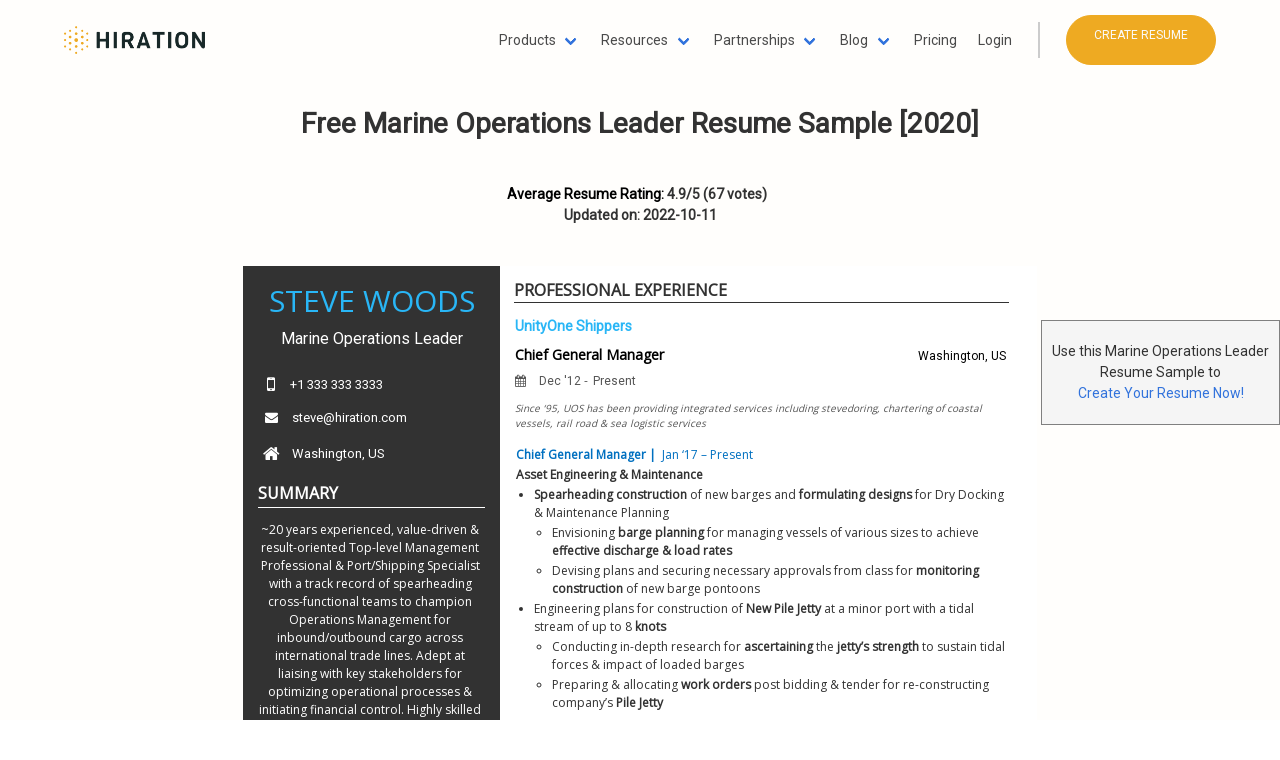

--- FILE ---
content_type: text/html; charset=utf-8
request_url: https://www.hiration.com/operations-resume-examples/marine-operations-resume-sample/
body_size: 35563
content:
<!DOCTYPE html><html lang="en"><head><!-- Google Tag Manager --><link rel="preload" href="https://d31kzl7c7thvlu.cloudfront.net/css/resume_1.css" as="style"/><link rel="stylesheet" href="https://d31kzl7c7thvlu.cloudfront.net/css/resume_1.css"><link rel="preload" href="https://maxcdn.bootstrapcdn.com/font-awesome/4.7.0/css/font-awesome.min.css" as="style"/><link href="https://maxcdn.bootstrapcdn.com/font-awesome/4.7.0/css/font-awesome.min.css" rel="stylesheet"><link rel="preload" href="https://fonts.googleapis.com/css?family=Roboto" as="style"/><link href="https://fonts.googleapis.com/css?family=Roboto" rel="stylesheet"><link rel="preload" href="https://fonts.googleapis.com/css?family=Open+Sans" as="style"/><link href="https://fonts.googleapis.com/css?family=Open+Sans" rel="stylesheet"><style>.async-hide { opacity: 0 !important} </style><!--  <script>(function(a,s,y,n,c,h,i,d,e){s.className+=' '+y;h.start=1*new Date;--><!--  h.end=i=function(){s.className=s.className.replace(RegExp(' ?'+y),'')};--><!--  (a[n]=a[n]||[]).hide=h;setTimeout(function(){i();h.end=null},c);h.timeout=c;--><!--  })(window,document.documentElement,'async-hide','dataLayer',4000,--><!--  {'GTM-W6PWD6C':true});</script>--><!--  <script async defer>--><!--    (function(w, d, s, l, i) {--><!--      w[l] = w[l] || [];--><!--      w[l].push({--><!--        'gtm.start': new Date().getTime(),--><!--        event: 'gtm.js'--><!--      });--><!--      var f = d.getElementsByTagName(s)[0],--><!--        j = d.createElement(s),--><!--        dl = l != 'dataLayer' ? '&l=' + l : '';--><!--      j.async = true;--><!--      j.src =--><!--        'https://www.googletagmanager.com/gtm.js?id=' + i + dl;--><!--      f.parentNode.insertBefore(j, f);--><!--    })(window, document, 'script', 'dataLayer', 'GTM-W6PWD6C');--><!--    if (document.location.hostname.includes('dev') || document.location.hostname.includes('hresumes')) {--><!--      console.log("in no index");--><!--      let meta_tag = document.createElement('meta');--><!--      meta_tag.name = "googlebot";--><!--      meta_tag.content = "noindex";--><!--      document.head.appendChild(meta_tag);--><!--    }--><!--  </script>--><!-- End Google Tag Manager --><!--  <script type='text/javascript'>
        window.smartlook||(function(d) {
        var o=smartlook=function(){ o.api.push(arguments)},h=d.getElementsByTagName('head')[0];
        var c=d.createElement('script');o.api=new Array();c.async=true;c.type='text/javascript';
        c.charset='utf-8';c.src='https://rec.smartlook.com/recorder.js';h.appendChild(c);
        })(document);
        smartlook('init', '1833a09b16b39e0f4c023508a90216c9cd33febd');
        var u_obj = JSON.parse(localStorage.getItem('permissions'));
        if (u_obj != null && 'user' in u_obj) {
            let user = u_obj['user'];
            smartlook('identify', user['email'], {
                "name": user['name'],
                "email": user['email'],
            });
        }
    </script> --><meta charset="UTF-8"><!-- <meta name="viewport" content="width=device-width, initial-scale=1.0" /> --><meta name="viewport" content="width=1024"><link rel="canonical" href="https://www.hiration.com/operations-resume-examples/marine-operations-resume-sample/"><title>Free Marine Operations Leader Resume Sample 2020 by Hiration</title><meta name="description" content="Use this Marine Operations Leader resume sample by professional writers to build your own resume. Resume: Marine Operations Leader is available in more than 30+ templates. Choose your template now!" /><!-- Twitter Card data --><meta name="twitter:card" content="summary"><meta name="twitter:site" content="@teamhiration"><meta name="twitter:title" content="Marine Operations Leader Resume Sample by Hiration"><meta name="twitter:description" content="Use this Marine Operations Leader resume sample written by professional writers to build your own resume using Online Resume Builder by Hiration."><meta name="twitter:creator" content="@teamhiration"><!-- Twitter summary card with large image must be at least 280x150px --><meta name="twitter:image" content="https://www.hiration.comhttps://d31kzl7c7thvlu.cloudfront.net/resume/Operations/Marine%20Operations%20Leader/marine-operations-leader-resume-sample.jpg"><meta name="twitter:image:alt" content="Marine Operations Leader Resume Sample by Hiration"><!-- Open Graph data --><meta property="og:title" content="Marine Operations Leader Resume Sample by Hiration" /><meta property="og:type" content="article" /><meta property="og:url" content="https://www.hiration.com/operations-resume-examples/marine-operations-resume-sample/" /><meta property="og:image" content="www.hiration.comhttps://d31kzl7c7thvlu.cloudfront.net/resume/Operations/Marine%20Operations%20Leader/marine-operations-leader-resume-sample.jpg" /><meta property="og:description" content="Use this Marine Operations Leader resume sample written by professional writers to build your own resume using Online Resume Builder by Hiration." /><meta property="og:site_name" content="Hiration" /><!-- <meta property="article:published_time" content="2013-09-17T05:59:00+01:00" /><meta property="article:modified_time" content="2013-09-16T19:08:47+01:00" /> --><meta property="article:section" content="Resume Examples" /><meta property="article:tag" content="Resumes" /><meta property="article:tag" content="CV" /><meta property="article:tag" content="Resume Sample" /><meta property="article:tag" content="Resume Examples" /><meta property="fb:admins" content="10154700441725482" /><!-- Schema.org markup for Google+ --><meta id="gplus-seo-name" itemprop="name" content="Marine Operations Leader Resume Sample by Hiration"><meta id="gplus-seo-mainEntityOfPage" itemprop="mainEntityOfPage" content="https://www.hiration.com/operations-resume-examples/marine-operations-resume-sample/" /><meta id="gplus-seo-description" itemprop="description" content="Use this Marine Operations Leader resume sample written by professional writers to build your own resume using Online Resume Builder by Hiration."><meta id="gplus-seo-headline" itemprop="headline" content="Marine Operations Leader Resume Examples by Hiration"><meta id="gplus-seo-alternativeHeadline" itemprop="alternativeHeadline" content="Best Marine Operations Leader Resume Examples by Professional Writers"><meta id="gplus-seo-datePublished" itemprop="datePublished" content="2017-08-30"><meta id="gplus-seo-dateModified" itemprop="dateModified" content="2026-01-20"><script type="application/ld+json">
  {
      "@context": "https://schema.org/",
      "@type": "CreativeWorkSeries",
      "name": "Marine Operations Leader Resume Sample",
     "aggregateRating": {
        "@type": "AggregateRating",
        "ratingValue": 4.9,
        "reviewCount": 67
  }
    }
  </script><style>

  .white-popup {
     position: relative;
     background: #FFF;
     padding: 40px;
     width: auto;
     max-width: 80vw;
     margin: 20px auto;
     > * {
         margin-top: 0;
     }
  }
  img.resume-modal-image {
    width: 200px;
    margin-bottom: 30px;
    box-shadow: 4px 8px 16px 0 rgba(0,0,0,.2);
    cursor: pointer;
  }
  div#resume-modal-image-wrapper {
    justify-content: space-around;
    display: flex;
    flex-wrap: wrap;
  }
  .resume-modal-title{
    text-align: center;
    padding-bottom: 30px;
    font-weight: bold;
    font-size: 1.5em;
    color: #0b73b9;
  }
  .resume-industry-wrapper{
    flex-wrap: wrap;
    text-align:center;
  }
  .short-industry-desc{
    text-align: justify;
  }

  .industry-card-wrapper{
    padding: 30px;
  }
  </style><!-- <link href="https://d31kzl7c7thvlu.cloudfront.net/stack_theme/css/resume_example.css" rel="stylesheet" type="text/css" media="all"> --><!-- <meta name="description" content="Online Resume Builder"> --><!-- <meta name="author" content="Parth Choudhary"> --><link rel=icon href="https://d31kzl7c7thvlu.cloudfront.net/bulkit_theme/img/custom/hiration_favicon.svg"><!-- Stack core CSS --><!--  <link href="https://d31kzl7c7thvlu.cloudfront.net/css/interview_prep.css" rel="stylesheet" type="text/css" media="all">--><!--  <script async defer>--><!--    (function(i, s, o, g, r, a, m) {--><!--      i['GoogleAnalyticsObject'] = r;--><!--      i[r] = i[r] || function() {--><!--        (i[r].q = i[r].q || []).push(arguments)--><!--      }, i[r].l = 1 * new Date();--><!--      a = s.createElement(o),--><!--        m = s.getElementsByTagName(o)[0];--><!--      a.async = 1;--><!--      a.src = g;--><!--      m.parentNode.insertBefore(a, m)--><!--    })(window, document, 'script', 'https://www.google-analytics.com/analytics.js', 'ga');--><!--    ga('create', 'UA-98787165-1', 'auto');--><!--    ga('send', 'pageview');--><!--  </script>--><!-- captcha --><script async src="https://www.googletagmanager.com/gtag/js?id=UA-98787165-1"></script><script>
      window.dataLayer = window.dataLayer || [];
      function gtag(){dataLayer.push(arguments);}
      gtag('js', new Date());
      gtag('config', 'UA-98787165-1');
    </script></head><body><!--<div class="campaign" style="width: 100%;background: #ffcc4c;text-align: center;font-size: larger;padding-top: 20px;padding-bottom: 10px;"><b>Get 25% off</b> on premium subscription | Cyber <strike>Monday</strike> Week is here! Shop now before it ends on Dec. 5.<br>
Coupon: <b>CYBER25</b></div>
     Google Tag Manager (noscript) --><noscript><iframe src="https://www.googletagmanager.com/ns.html?id=GTM-W6PWD6C" height="0" width="0" style="display:none;visibility:hidden"></iframe></noscript><!-- End Google Tag Manager (noscript) --><!-- NAVIGATION --><nav class="navbar is-transparent is-fixed-top is-faded"><div class="container"><div class="navbar-brand"><a class="navbar-item" href="/"><img class="light-logo" src="https://d31kzl7c7thvlu.cloudfront.net/bulkit_theme/img/logo/hiration_full_logo.png" style="max-height:28px !important" alt="hiration_logo"><img class="dark-logo is-hidden" src="https://d31kzl7c7thvlu.cloudfront.net/bulkit_theme/img/logo/hiration_full_logo.png" style="max-height:28px !important" alt="hiration_logo"></a></div><div class="navbar-menu"><!-- <div class="navbar-start"><a href="#main-features" class="navbar-item has-hover">
                        Features
                    </a><a href="#pricing" class="navbar-item has-hover">
                        Pricing
                    </a></div> --><div class="navbar-end has-hover"><div class="navbar-item has-dropdown is-hoverable is-hidden-mobile"><a role="button" class="navbar-link" >
                Products
            </a><div class="navbar-dropdown is-boxed is-medium"><!-- Dropdown item --><a class="navbar-item is-menu" href="/resume-builder/"><span>Resume Builder</span></a><!-- Dropdown item --><a class="navbar-item is-menu" href="/cover-letter-builder/"><span>Cover Letter Builder</span></a><a class="navbar-item is-menu" href="/digital-portfolio-builder/"><span>Digital Portfolio builder</span></a><a class="navbar-item is-menu" href="/linkedin-profile-review/"><span>Linkedin Review</span></a><a class="navbar-item is-menu" href="/interview-preparation/"><span>Interview Prep</span></a></div></div><div class="navbar-item has-dropdown is-hoverable is-hidden-mobile"><a role="button" class="navbar-link">
              Resources
            </a><div class="navbar-dropdown is-boxed is-medium"><!-- Dropdown item --><a class="navbar-item is-menu" href="/resume-examples/"><span>Resume Examples</span></a><!-- Dropdown item --><a class="navbar-item is-menu" href="/resume-templates"><span>Resume Templates</span></a></div></div><div class="navbar-item has-dropdown is-hoverable is-hidden-mobile"><a role="button" class="navbar-link">
              Partnerships
            </a><div class="navbar-dropdown is-boxed is-medium"><!-- Dropdown item --><a class="navbar-item is-menu" href="https://www.hiration.com/job-search/higher-education/"><span>Higher Education and Ed-Tech</span></a><!-- Dropdown item --><a class="navbar-item is-menu" href="https://hiration.com/workforce-development"><span>Workforce Development Organizations</span></a><a class="navbar-item is-menu" href="https://hiration.com/outplacement"><span>Outplacement</span></a></div></div><div class="navbar-item has-dropdown is-hoverable is-hidden-mobile"><a class="navbar-link" href="/blog/">
              Blog
            </a><div style="max-height: 80vh;overflow-y:scroll;display:flex;left: -300%;" class="navbar-dropdown is-boxed is-medium"><!-- Dropdown item --><div><a class="navbar-item is-menu" href="/blog/machine-learning-resume/"><span>Machine Learning Resume</span></a><a class="navbar-item is-menu" href="/blog/emailing-a-resume-to-recruiter/"><span>Emailing a Resume</span></a><a class="navbar-item is-menu" href="/blog/aws-resume/"><span>AWS Resume</span></a><a class="navbar-item is-menu" href="/blog/two-page-resume-format/"><span>Two Page Resume</span></a><a class="navbar-item is-menu" href="/blog/writer-resume/"><span>Writer Resume</span></a><a class="navbar-item is-menu" href="/blog/scholarship-resume-template/"><span>Scholarship Resume</span></a><a class="navbar-item is-menu" href="/blog/web-developer-resume/"><span>Web Developer Resume</span></a><a class="navbar-item is-menu" href="/blog/one-page-resume/"><span>One Page Resume</span></a><a class="navbar-item is-menu" href="/blog/azure-resume/"><span>Azure Resume</span></a><a class="navbar-item is-menu" href="/blog/digital-marketing-resume/"><span>Digital Marketing Resume</span></a><a class="navbar-item is-menu" href="/blog/data-scientist-resume/"><span>Data Scientist Resume</span></a><a class="navbar-item is-menu" href="/blog/resume-header/"><span>Resume Header</span></a><a class="navbar-item is-menu" href="/blog/linkedin-summary-generator/"><span>LinkedIn Summary Generator</span></a><a class="navbar-item is-menu" href="/blog/python-developer-resume/"><span>Python Resume</span></a><a class="navbar-item is-menu" href="/blog/certifications-on-resume/"><span>Certifications On Resume</span></a><a class="navbar-item is-menu" href="/blog/resume-layout/"><span>Resume Layout</span></a><!-- 
                <a class="navbar-item is-menu" href=/blog/chronological-resume/><span>Reverse Chronological Resume</span></a><a class="navbar-item is-menu" href=/blog/public-relations-resume/><span>Public Relations Resume</span></a><a class="navbar-item is-menu" href=/blog/mechanical-engineer-resume/><span>Mechanical Resume</span></a><a class="navbar-item is-menu" href=/blog/resume-profile/><span>Resume Profile</span></a><a class="navbar-item is-menu" href=/blog/linkedin-profile-optimization/><span>LinkedIn Profile Optimization</span></a><a class="navbar-item is-menu" href=/blog/creative-resume-templates/><span>Creative Resume Templates</span></a><a class="navbar-item is-menu" href=/blog/what-to-put-on-a-resume/><span>What To Put on a Resume</span></a><a class="navbar-item is-menu" href=/blog/tag/resume-writing/><span>Resume Writing Blog</span></a><a class="navbar-item is-menu" href=/blog/nursing-resume-template/><span>Nursing Resume</span></a><a class="navbar-item is-menu" href=/blog/resume-templates-word/><span>MS Word Resume Templates</span></a><a class="navbar-item is-menu" href=/blog/best-online-resume-builders/><span>Best Online Resume Builders</span></a><a class="navbar-item is-menu" href=/blog/education-on-resume/><span>Education on Resume</span></a><a class="navbar-item is-menu" href=/blog/how-to-write-a-resume/><span>How to Write a Resume - The Beginner&#x27;s Guide</span></a><a class="navbar-item is-menu" href=/blog/pdf-word-resume/><span>PDF vs. Word Resume</span></a><a class="navbar-item is-menu" href=/blog/work-experience-resume-sample/><span>Work Experience in a Resume</span></a><a class="navbar-item is-menu" href=/blog/technical-resume-examples/><span>Technical Resumes</span></a><a class="navbar-item is-menu" href=/blog/salesforce-resume/><span>Salesforce Resume</span></a><a class="navbar-item is-menu" href=/blog/what-skills-to-put-on-a-resume/><span>What Skills to Put on a Resume</span></a><a class="navbar-item is-menu" href=/blog/student-resume-sample/><span>Student Resume</span></a><a class="navbar-item is-menu" href=/blog/executive-resume-template/><span>Executive Resume</span></a><a class="navbar-item is-menu" href=/blog/administrative-assistant-resume/><span>Administrative Assistant Resume</span></a><a class="navbar-item is-menu" href=/blog/resume-design/><span>Resume Design</span></a><a class="navbar-item is-menu" href=/blog/resume-contact-information/><span>Contact Details in a Resume</span></a><a class="navbar-item is-menu" href=/blog/financial-analyst-resume/><span>Financial Analyst Resume</span></a><a class="navbar-item is-menu" href=/blog/how-to-start-a-resume/><span>How to Start a Resume</span></a><a class="navbar-item is-menu" href=/blog/customer-service-resume/><span>Customer Service Resume</span></a><a class="navbar-item is-menu" href=/blog/google-docs-resume-templates/><span>Google Docs Resume Templates</span></a><a class="navbar-item is-menu" href=/blog/one-page-resume/><span>One Page Resume Templates</span></a><a class="navbar-item is-menu" href=/blog/unique-resume-templates/><span>Unique Resume Templates</span></a><a class="navbar-item is-menu" href=/blog/best-resume-templates/><span>Best Resume Templates</span></a><a class="navbar-item is-menu" href=/blog/simple-resume-template/><span>Simple Resume Templates</span></a><a class="navbar-item is-menu" href=/blog/volunteer-work-on-resume/><span>Volunteer Work on a Resume</span></a><a class="navbar-item is-menu" href=/blog/great-resume-templates/><span>Great Resume Templates</span></a><a class="navbar-item is-menu" href=/blog/modern-resume-template/><span>Modern Resume Templates</span></a><a class="navbar-item is-menu" href=/blog/free-resume-templates/><span>Free Resume Templates</span></a><a class="navbar-item is-menu" href=/blog/basic-resume-template/><span>Basic Resume Templates</span></a><a class="navbar-item is-menu" href=/blog/resume-keywords/><span>Resume Keywords</span></a><a class="navbar-item is-menu" href=/blog/resume-templates/><span>Resume Templates</span></a><a class="navbar-item is-menu" href=/blog/academic-resume/><span>None</span></a><a class="navbar-item is-menu" href=/blog/combination-resume/><span>Combination Resume</span></a><a class="navbar-item is-menu" href=/blog/job-search-sites/><span>Job Search Sites</span></a><a class="navbar-item is-menu" href=/blog/resume-outline/><span>Resume Outline</span></a><a class="navbar-item is-menu" href=/blog/functional-resume/><span>Functional Resume</span></a><a class="navbar-item is-menu" href=/blog/resume-achievements/><span>Achievements on a Resume</span></a><a class="navbar-item is-menu" href=/blog/resume-font/><span>Resume Font</span></a><a class="navbar-item is-menu" href=/blog/sales-associate-resume-examples/><span>Sales Associate Resume</span></a><a class="navbar-item is-menu" href=/blog/resume-sections/><span>Resume Sections</span></a><a class="navbar-item is-menu" href=/blog/resume-tips-dos-and-donts/><span>Resume Tips, Do&#x27;s and Don&#x27;ts</span></a><a class="navbar-item is-menu" href=/blog/business-analyst-resume-examples/><span>Business Analyst Resume</span></a><a class="navbar-item is-menu" href=/blog/references-on-resume-page/><span>References on a Resume</span></a><a class="navbar-item is-menu" href=/blog/teacher-resume-examples-and-samples/><span>Teacher&#x27;s Resume</span></a><a class="navbar-item is-menu" href=/blog/emailing-a-resume-to-recruiter/><span>Emailing a Resume</span></a><a class="navbar-item is-menu" href=/blog/internship-resume-for-college-student/><span>Internship Resume for College Students</span></a><a class="navbar-item is-menu" href=/blog/resume-action-words-and-power-verbs/><span>Action Words &amp; Power Verbs</span></a><a class="navbar-item is-menu" href=/blog/hobbies-and-interests-on-resume/><span>Hobbies &amp; Interests on a Resume</span></a><a class="navbar-item is-menu" href=/blog/cv-vs-resume-difference-with-examples/><span>CV vs. Resume</span></a><a class="navbar-item is-menu" href=/blog/how-to-write-a-cover-letter-with-examples/><span>How to Write a Cover Letter</span></a><a class="navbar-item is-menu" href=/blog/awesome-deadpool-2-resume/><span>Deadpool&#x27;s Resume</span></a><a class="navbar-item is-menu" href=/blog/resume-objective-section/><span>Resume Objective Section</span></a><a class="navbar-item is-menu" href=/blog/resume-writing-services/><span>Resume Writing Services</span></a><a class="navbar-item is-menu" href=/blog/resume-layout/><span>Resume Layout</span></a><a class="navbar-item is-menu" href=/blog/resume-help/><span>Resume Help</span></a><a class="navbar-item is-menu" href=/blog/certifications-on-resume/><span>Certifications on a Resume</span></a><a class="navbar-item is-menu" href=/blog/resume-summary/><span>Resume Summary</span></a><a class="navbar-item is-menu" href=/blog/vitalik-buterin-resume-blockchain/><span>Vitalik &#x27;Etherman&#x27; Buterin&#x27;s Resume</span></a><a class="navbar-item is-menu" href=/blog/help-desk-resume/><span>Help Desk Resume</span></a><a class="navbar-item is-menu" href=/blog/project-manager-resume/><span>Project Manager Resume</span></a><a class="navbar-item is-menu" href=/blog/how-long-should-a-resume-be/><span>How Long Should a Resume Be</span></a><a class="navbar-item is-menu" href=/blog/web-developer-resume/><span>Web Developer Resume</span></a><a class="navbar-item is-menu" href=/blog/curriculum-vitae-cv-format/><span>How to Write a CV</span></a><a class="navbar-item is-menu" href=/blog/cv-examples/><span>CV Examples</span></a><a class="navbar-item is-menu" href=/blog/college-resume/><span>None</span></a><a class="navbar-item is-menu" href=/blog/tailor-resume-to-specific-job/><span>How to Customize Your Resume</span></a><a class="navbar-item is-menu" href=/blog/career-change-resume-objective/><span>Career Change on a Resume</span></a><a class="navbar-item is-menu" href=/blog/film-resume/><span>None</span></a><a class="navbar-item is-menu" href=/blog/personal-trainer-resume-templates-free/><span>Personal Trainer Resume</span></a><a class="navbar-item is-menu" href=/blog/sql-developer-resume-sample/><span>SQL Developer Resume</span></a><a class="navbar-item is-menu" href=/blog/resume-examples-2018/><span>Resume Examples 2018</span></a><a class="navbar-item is-menu" href=/blog/resume-multiple-positions/><span>Multiple Positions on a Resume</span></a><a class="navbar-item is-menu" href=/blog/no-experience-first-job-resume/><span>First Job Resume</span></a><a class="navbar-item is-menu" href=/blog/cv-template-word/><span>CV Template</span></a><a class="navbar-item is-menu" href=/blog/two-page-resume-format/><span>Two Page Resume Format</span></a><a class="navbar-item is-menu" href=/blog/one-column-vs-two-column-resume/><span>One Column vs. Two Column Resume</span></a><a class="navbar-item is-menu" href=/blog/emt-resume/><span>None</span></a><a class="navbar-item is-menu" href=/blog/customer-service-director-resume/><span>Customer Service Director Resume</span></a><a class="navbar-item is-menu" href=/blog/how-long-should-a-cover-letter-be/><span>How Long Should a Cover Letter Be</span></a><a class="navbar-item is-menu" href=/blog/digital-marketing-resume/><span>How to write a Digital Marketing Resume</span></a><a class="navbar-item is-menu" href=/blog/resume-examples-for-teens/><span>Teen Resume</span></a><a class="navbar-item is-menu" href=/blog/resume-maker/><span>The Best Online Resume Maker in 2019</span></a><a class="navbar-item is-menu" href=/blog/resume-builder/><span>The Best Online Resume Builder in 2019</span></a><a class="navbar-item is-menu" href=/blog/best-operations-resume/><span>Top 10 Operations Resumes</span></a><a class="navbar-item is-menu" href=/blog/computer-skills-for-resume/><span>Computer Skills for Resume</span></a><a class="navbar-item is-menu" href=/blog/software-engineer-resume/><span>Software Engineer Resume</span></a><a class="navbar-item is-menu" href=/blog/receptionist-resume/><span>Receptionist Resume</span></a><a class="navbar-item is-menu" href=/blog/call-center-resume/><span>Call Center Resume</span></a><a class="navbar-item is-menu" href=/blog/data-scientist-resume/><span>Data Scientist Resume</span></a><a class="navbar-item is-menu" href=/blog/electrical-engineer-resume/><span>Electrical Engineer Resume</span></a><a class="navbar-item is-menu" href=/blog/warehouse-resume/><span>Warehouse Resume</span></a><a class="navbar-item is-menu" href=/blog/artist-resume/><span>Artist Resume</span></a><a class="navbar-item is-menu" href=/blog/acting-resume/><span>Acting Resume</span></a><a class="navbar-item is-menu" href=/blog/server-resume/><span>Server Resume</span></a><a class="navbar-item is-menu" href=/blog/office-manager-resume/><span>Office Manager Resume</span></a><a class="navbar-item is-menu" href=/blog/graphic-design-resume/><span>Graphic Design Resume</span></a><a class="navbar-item is-menu" href=/blog/ballroom-dancer-resume/><span>Ballroom Dancer Resume</span></a><a class="navbar-item is-menu" href=/blog/flight-attendant-resume-examples/><span>Flight Attendant Resume</span></a><a class="navbar-item is-menu" href=/blog/marketing-head-resume/><span>Marketing Head Resume</span></a><a class="navbar-item is-menu" href=/blog/product-manager-resume-examples/><span>Product Manager Resume</span></a><a class="navbar-item is-menu" href=/blog/entry-level-resume/><span>Entry Level Resume (Marketing)</span></a><a class="navbar-item is-menu" href=/blog/><span>Blog</span></a><a class="navbar-item is-menu" href=/blog/bartender-resume/><span>Bartender</span></a><a class="navbar-item is-menu" href=/blog/architecture-resume/><span>Architecture Resume</span></a><a class="navbar-item is-menu" href=/blog/research-assistant-resume/><span>Research Assistant</span></a><a class="navbar-item is-menu" href=/blog/social-work-resume/><span>Social Work Resume</span></a><a class="navbar-item is-menu" href=/blog/recruiter-resume/><span>Recruiter Resume</span></a><a class="navbar-item is-menu" href=/blog/bank-teller-resume/><span>Bank Teller</span></a><a class="navbar-item is-menu" href=/blog/maintenance-resume/><span>Maintenance Resume</span></a><a class="navbar-item is-menu" href=/blog/music-resume/><span>Music Resume</span></a><a class="navbar-item is-menu" href=/blog/medical-assistant-resume/><span>Medical Assistant Resume</span></a><a class="navbar-item is-menu" href=/blog/civil-engineer-resume/><span>Civil Engineer Resume</span></a><a class="navbar-item is-menu" href=/blog/model-resume/><span>Fashion Model Resume</span></a><a class="navbar-item is-menu" href=/blog/office-assistant-resume/><span>Office Assistant Resume</span></a><a class="navbar-item is-menu" href=/blog/store-manager-resume/><span>Store Manager Resume</span></a><a class="navbar-item is-menu" href=/blog/data-entry-resume/><span>Data Entry Resume</span></a><a class="navbar-item is-menu" href=/blog/sales-resume/><span>Sales Resume</span></a><a class="navbar-item is-menu" href=/blog/best-sales-resume-templates/><span>Top 10 Sample Resumes - Sales</span></a><a class="navbar-item is-menu" href=/blog/resume-format/><span>Resume Format</span></a><a class="navbar-item is-menu" href=/blog/truck-driver-resume/><span>Truck Driver Resume</span></a><a class="navbar-item is-menu" href=/blog/web-designer-resume/><span>Web Designer Resume</span></a><a class="navbar-item is-menu" href=/blog/high-school-resume/><span>High School Resume</span></a><a class="navbar-item is-menu" href=/blog/teaching-assistant-resume/><span>Teaching Assistant Resume</span></a><a class="navbar-item is-menu" href=/blog/cashier-resume/><span>Cashier Resume</span></a><a class="navbar-item is-menu" href=/blog/ux-designer-resume/><span>UX Designer Resume</span></a><a class="navbar-item is-menu" href=/blog/engineering-resume/><span>Engineering Resume</span></a><a class="navbar-item is-menu" href=/blog/human-resources-resume/><span>Human Resources Resume</span></a><a class="navbar-item is-menu" href=/blog/babysitter-resume-description/><span>Babysitter Resume</span></a><a class="navbar-item is-menu" href=/blog/selenium-resume/><span>Selenium Resume</span></a><a class="navbar-item is-menu" href=/blog/paralegal-resume/><span>Paralegal Resume</span></a><a class="navbar-item is-menu" href=/blog/electrician-resume/><span>Electrician Resume</span></a><a class="navbar-item is-menu" href=/blog/sales-manager-resume/><span>Sales Manager Resume</span></a><a class="navbar-item is-menu" href=/blog/data-analyst-resume/><span>Data Analyst Resume</span></a><a class="navbar-item is-menu" href=/blog/assistant-manager-resume/><span>Assistant Manager Resume</span></a><a class="navbar-item is-menu" href=/blog/bookkeeper-resume/><span>Bookkeeper Resume</span></a><a class="navbar-item is-menu" href=/blog/front-desk-resume/><span>Front Desk Resume</span></a><a class="navbar-item is-menu" href=/blog/mba-resume/><span>MBA Resume</span></a><a class="navbar-item is-menu" href=/blog/attorney-resume/><span>Attorney Resume</span></a><a class="navbar-item is-menu" href=/blog/hadoop-resume/><span>Hadoop Resume</span></a><a class="navbar-item is-menu" href=/blog/substitute-teacher-resume/><span>Substitute Teacher Resume</span></a><a class="navbar-item is-menu" href=/blog/legal-resume/><span>Legal Resume</span></a><a class="navbar-item is-menu" href=/blog/military-resume/><span>Military Resume</span></a><a class="navbar-item is-menu" href=/blog/preschool-teacher-resume/><span>Preschool Teacher Resume</span></a>

                 --></div><div><a class="navbar-item is-menu" href="/blog/hobbies-and-interests-on-resume/"><span>Hobbies on Resume</span></a><a class="navbar-item is-menu" href="/blog/resume-format/"><span>Resume Format</span></a><a class="navbar-item is-menu" href="/blog/career-change-resume-objective/"><span>Career Change Resume</span></a><a class="navbar-item is-menu" href="/blog/react-js-developer-resume/"><span>React Resume</span></a><a class="navbar-item is-menu" href="/blog/business-analyst-resume-examples/"><span>Business Analyst Resume</span></a><a class="navbar-item is-menu" href="/blog/combination-resume/"><span>Combination Resume Format</span></a><a class="navbar-item is-menu" href="/blog/functional-resume/"><span>Functional Resume Format</span></a><a class="navbar-item is-menu" href="/blog/google-docs-resume-templates/"><span>Google Docs Resume</span></a><a class="navbar-item is-menu" href="/blog/best-sales-resume-templates/"><span>Best Sales Resumes</span></a><a class="navbar-item is-menu" href="/blog/resume-action-words-and-power-verbs/"><span>Resume Power Verbs</span></a><a class="navbar-item is-menu" href="/blog/one-column-vs-two-column-resume/"><span>One Columns vs. Two Column Resume</span></a><a class="navbar-item is-menu" href="/blog/product-manager-resume-examples/"><span>Product Manager Resume</span></a><a class="navbar-item is-menu" href="/blog/resume-templates-word/"><span>Word Resume Templates</span></a><a class="navbar-item is-menu" href="/blog/what-skills-to-put-on-a-resume/"><span>Skills on Resume</span></a><a class="navbar-item is-menu" href="/blog/resume-maker/"><span>Resume Maker</span></a><!-- 
                <a class="navbar-item is-menu" href=/blog/manager-resume/><span>Manager Resume</span></a><a class="navbar-item is-menu" href=/blog/construction-resume/><span>Construction Resume</span></a><a class="navbar-item is-menu" href=/blog/chef-resume/><span>Chef Resume</span></a><a class="navbar-item is-menu" href=/blog/makeup-artist-resume/><span>Makeup Artist Resume</span></a><a class="navbar-item is-menu" href=/blog/business-resume/><span>Business Resume</span></a><a class="navbar-item is-menu" href=/blog/nanny-resume/><span>Nanny Resume</span></a><a class="navbar-item is-menu" href=/blog/office-clerk-resume/><span>Office Clerk Resume</span></a><a class="navbar-item is-menu" href=/blog/line-cook-resume/><span>Line Cook Resume</span></a><a class="navbar-item is-menu" href=/blog/cna-resume/><span>CNA Resume</span></a><a class="navbar-item is-menu" href=/blog/devops-resume/><span>DevOps Resume</span></a><a class="navbar-item is-menu" href=/blog/aws-resume/><span>AWS Resume</span></a><a class="navbar-item is-menu" href=/blog/it-resume/><span>IT Resume</span></a><a class="navbar-item is-menu" href=/blog/security-guard-resume/><span>Security Guard Resume</span></a><a class="navbar-item is-menu" href=/blog/accounting-resume/><span>Accounting Resume</span></a><a class="navbar-item is-menu" href=/blog/java-developer-resume/><span>Java Developer Resume</span></a><a class="navbar-item is-menu" href=/blog/programmer-resume/><span>Programmer Resume</span></a><a class="navbar-item is-menu" href=/blog/desktop-support-resume/><span>Desktop Support Resume</span></a><a class="navbar-item is-menu" href=/blog/marketing-graduate-cv-guide/><span>Marketing Graduate CV Guide</span></a><a class="navbar-item is-menu" href=/blog/firefighter-resume/><span>Firefighter Resume</span></a><a class="navbar-item is-menu" href=/blog/secretary-resume/><span>Secretary Resume</span></a><a class="navbar-item is-menu" href=/blog/barista-resume/><span>Barista Resume</span></a><a class="navbar-item is-menu" href=/blog/caregiver-resume/><span>Caregiver Resume</span></a><a class="navbar-item is-menu" href=/blog/pharmacist-resume/><span>Pharmacist Resume</span></a><a class="navbar-item is-menu" href=/blog/career-gap-resume/><span>How to address career gap in a resume</span></a><a class="navbar-item is-menu" href=/blog/interior-design-resume/><span>Interior Designer Resume</span></a><a class="navbar-item is-menu" href=/blog/business-intelligence-bi-resume/><span>Business Intelligence Resume</span></a><a class="navbar-item is-menu" href=/blog/event-planner-resume/><span>Event Planner Resume</span></a><a class="navbar-item is-menu" href=/blog/machine-operator-resume/><span>Machine Operator Resume</span></a><a class="navbar-item is-menu" href=/blog/waiter-resume/><span>Waiter Resume</span></a><a class="navbar-item is-menu" href=/blog/police-officer-resume/><span>Police Officer Resume</span></a><a class="navbar-item is-menu" href=/blog/personal-banker-resume/><span>Personal Banker Resume</span></a><a class="navbar-item is-menu" href=/blog/computer-science-resume/><span>Computer Science Resume</span></a><a class="navbar-item is-menu" href=/blog/car-salesman-resume/><span>Car Salesman Resume</span></a><a class="navbar-item is-menu" href=/blog/librarian-resume/><span>Librarian Resume</span></a><a class="navbar-item is-menu" href=/blog/accounts-payable-resume/><span>Accounts Payable Resume</span></a><a class="navbar-item is-menu" href=/blog/legal-assistant-resume/><span>Legal Assistant Resume</span></a><a class="navbar-item is-menu" href=/blog/investment-banking-resume/><span>Investment Banking Resume</span></a><a class="navbar-item is-menu" href=/blog/retail-resume/><span>Retail Resume</span></a><a class="navbar-item is-menu" href=/blog/marketing-manager-resume/><span>Marketing Manager Resume</span></a><a class="navbar-item is-menu" href=/blog/sales-representative-resume/><span>Sales Representative Resume</span></a><a class="navbar-item is-menu" href=/blog/phlebotomist-resume/><span>Phlebotomist Resume</span></a><a class="navbar-item is-menu" href=/blog/photographer-resume/><span>Photographer Resume</span></a><a class="navbar-item is-menu" href=/blog/hospitality-resume/><span>Hospitality Resume</span></a><a class="navbar-item is-menu" href=/blog/restaurant-resume/><span>Restaurant Resume</span></a><a class="navbar-item is-menu" href=/blog/housekeeping-resume/><span>Housekeeping Resume</span></a><a class="navbar-item is-menu" href=/blog/pharmacy-technician-resume/><span>Pharmacy Technician</span></a><a class="navbar-item is-menu" href=/blog/machine-learning-resume/><span>Machine Learning Resume</span></a><a class="navbar-item is-menu" href=/blog/property-manager-resume/><span>Property Manager Resume</span></a><a class="navbar-item is-menu" href=/blog/hostess-resume/><span>Hostess Resume</span></a><a class="navbar-item is-menu" href=/blog/stay-at-home-mom-resume/><span>Stay At Home Mom Resume</span></a><a class="navbar-item is-menu" href=/blog/physical-therapy-resume/><span>Physical Therapy Resume</span></a><a class="navbar-item is-menu" href=/blog/executive-assistant-resume/><span>Executive Assistant Resume</span></a><a class="navbar-item is-menu" href=/blog/real-estate-resume/><span>Real Estate Resume</span></a><a class="navbar-item is-menu" href=/blog/nursing-student-resume/><span>Nursing Student Resume</span></a><a class="navbar-item is-menu" href=/blog/hair-stylist-resume/><span>Hair Stylist Resume</span></a><a class="navbar-item is-menu" href=/blog/restaurant-manager-resume/><span>Restaurant Manager Resume</span></a><a class="navbar-item is-menu" href=/blog/account-manager-resume/><span>Account Manager Resume</span></a><a class="navbar-item is-menu" href=/blog/cover-letter-guide-top-four-tips/><span>Cover Letter Guide - Top 4 Tips</span></a><a class="navbar-item is-menu" href=/blog/resume-header/><span>Resume Header</span></a><a class="navbar-item is-menu" href=/blog/scholarship-resume-template/><span>Scholarship Resume Template</span></a><a class="navbar-item is-menu" href=/blog/mechanic-resume/><span>Mechanic Resume</span></a><a class="navbar-item is-menu" href=/blog/dental-assistant-resume/><span>Dental Assistant Resume</span></a><a class="navbar-item is-menu" href=/blog/resume-skills/><span>Resume Skills</span></a><a class="navbar-item is-menu" href=/blog/fast-food-resume/><span>Fast Food Resume</span></a><a class="navbar-item is-menu" href=/blog/azure-resume/><span>Azure Resume</span></a><a class="navbar-item is-menu" href=/blog/personal-assistant-resume/><span>Personal Assistant Resume</span></a><a class="navbar-item is-menu" href=/blog/cover-letter-examples/><span>Cover Letter Examples</span></a><a class="navbar-item is-menu" href=/blog/writer-resume/><span>Writer Resume</span></a><a class="navbar-item is-menu" href=/blog/operations-manager-resume/><span>None</span></a><a class="navbar-item is-menu" href=/blog/tutor-resume/><span>Tutor Resume</span></a><a class="navbar-item is-menu" href=/blog/software-developer-resume/><span>Software Developer Resume</span></a><a class="navbar-item is-menu" href=/blog/ui-developer-resume/><span>UI Developer Resume</span></a><a class="navbar-item is-menu" href=/blog/best-resume-builder-free/><span>None</span></a><a class="navbar-item is-menu" href=/blog/informatica-resume/><span>Informatica Resume</span></a><a class="navbar-item is-menu" href=/blog/cyber-security-resume/><span>Cyber Security Resume</span></a><a class="navbar-item is-menu" href=/blog/front-end-developer-resume/><span>Front End Developer Resume</span></a><a class="navbar-item is-menu" href=/blog/full-stack-developer-resume/><span>Full Stack Developer Resume</span></a><a class="navbar-item is-menu" href=/blog/it-project-manager-resume/><span>IT Project Manager Resume</span></a><a class="navbar-item is-menu" href=/blog/camp-counselor/><span>None</span></a><a class="navbar-item is-menu" href=/blog/it-manager-resume/><span>IT Manager Resume</span></a><a class="navbar-item is-menu" href=/blog/android-developer-resume/><span>Android Developer Resume</span></a><a class="navbar-item is-menu" href=/blog/food-service-resume/><span>Food Service Resume</span></a><a class="navbar-item is-menu" href=/blog/network-administrator-resume/><span>Network Administrator Resume</span></a><a class="navbar-item is-menu" href=/blog/computer-technician-resume/><span>Computer Technician Resume</span></a><a class="navbar-item is-menu" href=/blog/it-specialist-resume/><span>IT Specialist Resume</span></a><a class="navbar-item is-menu" href=/blog/management-consultant-resume/><span>Management Consultant Resume</span></a><a class="navbar-item is-menu" href=/blog/it-director-resume/><span>IT Director Resume</span></a><a class="navbar-item is-menu" href=/blog/tech-support-resume/><span>Tech Support Resume</span></a><a class="navbar-item is-menu" href=/blog/net-developer-resume/><span>.Net Developer Resume</span></a><a class="navbar-item is-menu" href=/blog/computer-engineering-resume/><span>Computer Engineering Resume</span></a><a class="navbar-item is-menu" href=/blog/scrum-master-resume/><span>Scrum Master Resume</span></a><a class="navbar-item is-menu" href=/blog/network-engineer-resume/><span>Network Engineer Resume</span></a><a class="navbar-item is-menu" href=/blog/system-analyst-resume/><span>System Analyst Resume</span></a><a class="navbar-item is-menu" href=/blog/sql-resume/><span>SQL Resume</span></a><a class="navbar-item is-menu" href=/blog/tableau-resume/><span>Tableau Resume</span></a><a class="navbar-item is-menu" href=/blog/game-design-resume/><span>Game Design Resume</span></a><a class="navbar-item is-menu" href=/blog/python-developer-resume/><span>Python Developer Resume</span></a><a class="navbar-item is-menu" href=/blog/html-resume/><span>HTML Resume</span></a><a class="navbar-item is-menu" href=/blog/junior-web-developer-resume/><span>Junior Web Developer Resume</span></a><a class="navbar-item is-menu" href=/blog/it-support-resume/><span>IT Support Resume</span></a><a class="navbar-item is-menu" href=/blog/tableau-developer-resume/><span>Tableau Developer Resume</span></a><a class="navbar-item is-menu" href=/blog/medical-coding-resume/><span>Medical Coding Resume</span></a><a class="navbar-item is-menu" href=/blog/animation-resume/><span>Animation Resume</span></a><a class="navbar-item is-menu" href=/blog/networking-email/><span>Networking Email</span></a><a class="navbar-item is-menu" href=/blog/linkedin-headline/><span>LinkedIn Headline</span></a><a class="navbar-item is-menu" href=/blog/targeted-resume/><span>Targeted Resume</span></a><a class="navbar-item is-menu" href=/blog/resume-score/><span>Resume Score</span></a><a class="navbar-item is-menu" href=/blog/job-resume/><span>None</span></a><a class="navbar-item is-menu" href=/blog/keyword-finder/><span>Keyword Finder</span></a><a class="navbar-item is-menu" href=/blog/it-consultant-resume/><span>IT Consultant Resume</span></a><a class="navbar-item is-menu" href=/blog/resume-scanner/><span>Resume Scanner</span></a><a class="navbar-item is-menu" href=/blog/entry-level-web-developer-resume/><span>Entry Level Web Developer Resume</span></a><a class="navbar-item is-menu" href=/blog/linkedin-summary-generator/><span>LinkedIn Summary Generator</span></a><a class="navbar-item is-menu" href=/blog/cna-skills/><span>None</span></a><a class="navbar-item is-menu" href=/blog/3d-artist-resume/><span>3D Artist Resume</span></a><a class="navbar-item is-menu" href=/blog/software-tester-resume/><span>Software Tester Resume</span></a><a class="navbar-item is-menu" href=/blog/systems-engineer-resume/><span>Systems Engineer Resume</span></a><a class="navbar-item is-menu" href=/blog/cyber-security-analyst-resume/><span>Cyber Security Analyst Resume</span></a><a class="navbar-item is-menu" href=/blog/information-systems-resume/><span>Information Systems Resume</span></a><a class="navbar-item is-menu" href=/blog/technical-product-manager-resume/><span>Technical Product Manager Resume</span></a><a class="navbar-item is-menu" href=/blog/technical-project-manager-resume/><span>Technical Project Manager Resume</span></a><a class="navbar-item is-menu" href=/blog/microservices-java-resume/><span>Microservices Java Resume</span></a><a class="navbar-item is-menu" href=/blog/social-media-resume/><span>None</span></a><a class="navbar-item is-menu" href=/blog/etl-developer-resume/><span>ETL Developer Resume</span></a><a class="navbar-item is-menu" href=/blog/devops-engineer-resume/><span>DevOps Engineer Resume</span></a><a class="navbar-item is-menu" href=/blog/hadoop-developer-resume/><span>None</span></a><a class="navbar-item is-menu" href=/blog/entry-level-it-resume/><span>Entry Level IT Resume</span></a><a class="navbar-item is-menu" href=/blog/computer-science-student-resume/><span>Computer Science Student Resume</span></a><a class="navbar-item is-menu" href=/blog/system-engineer-resume/><span>System Engineer Resume</span></a><a class="navbar-item is-menu" href=/blog/python-resume/><span>Python Resume</span></a><a class="navbar-item is-menu" href=/blog/qa-tester-resume/><span>QA Tester Resume</span></a><a class="navbar-item is-menu" href=/blog/analyst-resume/><span>Analyst Resume</span></a><a class="navbar-item is-menu" href=/blog/ats-resume/><span>ATS Resume</span></a><a class="navbar-item is-menu" href=/blog/engineering-internship-resume/><span>Engineering Internship Resume</span></a><a class="navbar-item is-menu" href=/blog/big-data-resume/><span>Big Data Resume</span></a><a class="navbar-item is-menu" href=/blog/qa-resume/><span>QA Resume</span></a><a class="navbar-item is-menu" href=/blog/developer-resume/><span>Developer Resume</span></a><a class="navbar-item is-menu" href=/blog/data-engineer-resume/><span>Data Engineer Resume</span></a><a class="navbar-item is-menu" href=/blog/it-technician-resume/><span>IT Technician Resume</span></a><a class="navbar-item is-menu" href=/blog/it-help-desk-resume/><span>IT Help Desk Resume</span></a><a class="navbar-item is-menu" href=/blog/entry-level-software-engineer-resume/><span>Entry Level Software Developer Resume</span></a><a class="navbar-item is-menu" href=/blog/java-resume/><span>Java Resume</span></a><a class="navbar-item is-menu" href=/blog/angular-js-resume/><span>Angular JS Resume</span></a><a class="navbar-item is-menu" href=/blog/it-professional-resume/><span>IT Professional Resume</span></a><a class="navbar-item is-menu" href=/blog/software-engineering-resume/><span>Software Engineering Resume</span></a><a class="navbar-item is-menu" href=/blog/entry-level-mechanical-engineering-resume/><span>Entry Level Mechanical Engineering Resume</span></a><a class="navbar-item is-menu" href=/blog/angular-developer-resume/><span>Angular Developer Resume</span></a><a class="navbar-item is-menu" href=/blog/node-js-resume/><span>Node JS Resume</span></a><a class="navbar-item is-menu" href=/blog/entry-level-cyber-security-resume/><span>Entry Level Cyber Security Resume</span></a><a class="navbar-item is-menu" href=/blog/entry-level-software-developer-resume/><span>Entry Level Software Developer Resume</span></a><a class="navbar-item is-menu" href=/blog/computer-science-internship-resume/><span>Computer Science Internship Resume</span></a><a class="navbar-item is-menu" href=/blog/networking-resume/><span>Networking Resume</span></a><a class="navbar-item is-menu" href=/blog/resume-screening/><span>Resume Screening</span></a><a class="navbar-item is-menu" href=/blog/java-full-stack-developer-resume/><span>Java Full Stack Developer Resume</span></a><a class="navbar-item is-menu" href=/blog/database-administrator-resume/><span>Database Administrator Resume</span></a><a class="navbar-item is-menu" href=/blog/computer-tech-resume/><span>Computer Tech Resume</span></a><a class="navbar-item is-menu" href=/blog/qa-analyst-resume/><span>QA Analyst Resume</span></a><a class="navbar-item is-menu" href=/blog/database-developer-resume/><span>Database Developer Resume</span></a><a class="navbar-item is-menu" href=/blog/mongodb-resume/><span>MongoDB Resume</span></a><a class="navbar-item is-menu" href=/blog/rn-resume/><span>None</span></a><a class="navbar-item is-menu" href=/blog/supervisor-resume/><span>None</span></a><a class="navbar-item is-menu" href=/blog/thank-you-email-after-interview/><span>None</span></a><a class="navbar-item is-menu" href=/blog/selenium-testing-resume/><span>Selenium Testing Resume</span></a><a class="navbar-item is-menu" href=/blog/junior-software-developer-resume/><span>Junior Software Developer Resume</span></a><a class="navbar-item is-menu" href=/blog/freelance-graphic-designer-resume/><span>Freelance Graphic Designer Resume</span></a><a class="navbar-item is-menu" href=/blog/spring-boot-resume/><span>Spring Boot Resume</span></a><a class="navbar-item is-menu" href=/blog/ios-developer-resume/><span>iOS Developer Resume</span></a><a class="navbar-item is-menu" href=/blog/sharepoint-resume/><span>Sharepoint Resume</span></a><a class="navbar-item is-menu" href=/blog/phone-interview-questions/><span>None</span></a><a class="navbar-item is-menu" href=/blog/cto-resume/><span>CTO Resume</span></a><a class="navbar-item is-menu" href=/blog/it-business-analyst-resume/><span>IT Business Analyst Resume</span></a><a class="navbar-item is-menu" href=/blog/ui-designer-resume/><span>UI Designer Resume</span></a><a class="navbar-item is-menu" href=/blog/entry-level-data-analyst-resume/><span>Entry Level Data Analyst Resume</span></a><a class="navbar-item is-menu" href=/blog/php-developer-resume/><span>PHP Developer Resume</span></a><a class="navbar-item is-menu" href=/blog/ssis-resume-blog/><span>SSIS Resume</span></a><a class="navbar-item is-menu" href=/blog/it-intern-resume/><span>IT Intern Resume</span></a><a class="navbar-item is-menu" href=/blog/follow-up-email-after-interview/><span>None</span></a><a class="navbar-item is-menu" href=/blog/senior-software-engineer-resume/><span>Senior Software Engineer Resume</span></a><a class="navbar-item is-menu" href=/blog/i-hate-my-job/><span>None</span></a><a class="navbar-item is-menu" href=/blog/oracle-dba-resume/><span>Oracle DBA Resume</span></a><a class="navbar-item is-menu" href=/blog/sap-fico-resume/><span>SAP FICO Resume</span></a><a class="navbar-item is-menu" href=/blog/office-manager-job-description/><span>None</span></a><a class="navbar-item is-menu" href=/blog/questions-to-ask-interviewer/><span>None</span></a><a class="navbar-item is-menu" href=/blog/entry-level-security-analyst-resume/><span>Entry Level Security Analyst Resume</span></a><a class="navbar-item is-menu" href=/blog/project-manager-job-description/><span>None</span></a><a class="navbar-item is-menu" href=/blog/application-developer-resume/><span>Application Developer Resume</span></a><a class="navbar-item is-menu" href=/blog/splunk-enterprise-security-resume/><span>Splunk Resume</span></a><a class="navbar-item is-menu" href=/blog/professional-resume/><span>Professional Resume</span></a><a class="navbar-item is-menu" href=/blog/linux-administrator-resume/><span>Linux Administrator Resume</span></a><a class="navbar-item is-menu" href=/blog/freelance-web-developer-resume/><span>Freelance Web Developer Resume</span></a><a class="navbar-item is-menu" href=/blog/data-science-resume/><span>Data Science Resume</span></a><a class="navbar-item is-menu" href=/blog/etl-tester-resume/><span>ETL Tester Resume</span></a><a class="navbar-item is-menu" href=/blog/entry-level-programmer-resume/><span>Entry Level Programmer Resume</span></a><a class="navbar-item is-menu" href=/blog/cyber-security-certifications/><span>None</span></a><a class="navbar-item is-menu" href=/blog/resume-tense/><span>None</span></a><a class="navbar-item is-menu" href=/blog/can-you-upload-your-resume-to-linkedin/><span>None</span></a><a class="navbar-item is-menu" href=/blog/should-you-put-your-picture-on-your-resume/><span>None</span></a><a class="navbar-item is-menu" href=/blog/small-business-owner-resume/><span>None</span></a><a class="navbar-item is-menu" href=/blog/zoom-interview-2/><span>None</span></a><a class="navbar-item is-menu" href=/blog/hr-cover-letter/><span>None</span></a><a class="navbar-item is-menu" href=/blog/minimalist-resume-template/><span>None</span></a><a class="navbar-item is-menu" href=/blog/reasons-for-leaving-a-job/><span>None</span></a><a class="navbar-item is-menu" href=/blog/job-application/><span>None</span></a><a class="navbar-item is-menu" href=/blog/how-to-start-a-cover-letter/><span>None</span></a><a class="navbar-item is-menu" href=/blog/production-assistant-resume/><span>None</span></a><a class="navbar-item is-menu" href=/blog/how-to-address-a-cover-letter/><span>None</span></a><a class="navbar-item is-menu" href=/blog/resume-memes/><span>None</span></a><a class="navbar-item is-menu" href=/blog/public-relations-cover-letter/><span>None</span></a><a class="navbar-item is-menu" href=/blog/cna-cover-letter/><span>None</span></a><a class="navbar-item is-menu" href=/blog/cover-letter-for-government-job/><span>None</span></a><a class="navbar-item is-menu" href=/blog/nanny-cover-letter/><span>None</span></a><a class="navbar-item is-menu" href=/blog/cover-letter-for-college-student/><span>None</span></a><a class="navbar-item is-menu" href=/blog/how-to-write-a-cover-letter-for-a-teaching-job/><span>None</span></a><a class="navbar-item is-menu" href=/blog/federal-cover-letter/><span>None</span></a><a class="navbar-item is-menu" href=/blog/operations-manager-cover-letter/><span>None</span></a><a class="navbar-item is-menu" href=/blog/how-to-write-a-cv/><span>None</span></a><a class="navbar-item is-menu" href=/blog/linkedin-search/><span>None</span></a><a class="navbar-item is-menu" href=/blog/sample-teacher-cover-letter-with-experience/><span>None</span></a><a class="navbar-item is-menu" href=/blog/product-manager-cover-letter/><span>None</span></a><a class="navbar-item is-menu" href=/blog/how-to-write-a-cover-letter-enclosure/><span>None</span></a><a class="navbar-item is-menu" href=/blog/how-to-address-a-cover-letter-without-name/><span>None</span></a><a class="navbar-item is-menu" href=/blog/nursing-student-cover-letter/><span>None</span></a><a class="navbar-item is-menu" href=/blog/software-engineer-cover-letter/><span>None</span></a><a class="navbar-item is-menu" href=/blog/preschool-teacher-cover-letter/><span>None</span></a><a class="navbar-item is-menu" href=/blog/cover-letter-for-resume-3/><span>None</span></a><a class="navbar-item is-menu" href=/blog/accounting-internship-cover-letter/><span>None</span></a><a class="navbar-item is-menu" href=/blog/cover-letter-name/><span>None</span></a><a class="navbar-item is-menu" href=/blog/how-to-end-a-cover-letter/><span>None</span></a><a class="navbar-item is-menu" href=/blog/cover-letter-designs/><span>None</span></a><a class="navbar-item is-menu" href=/blog/informational-interview-questions/><span>None</span></a><a class="navbar-item is-menu" href=/blog/mechanical-engineer-cover-letter/><span>None</span></a><a class="navbar-item is-menu" href=/blog/how-to-delete-your-linkedin-account/><span>None</span></a><a class="navbar-item is-menu" href=/blog/how-to-get-my-linkedin-url/><span>None</span></a><a class="navbar-item is-menu" href=/blog/how-to-block-on-linkedin/><span>None</span></a><a class="navbar-item is-menu" href=/blog/how-to-connect-with-people-on-linkedin/><span>None</span></a><a class="navbar-item is-menu" href=/blog/how-to-edit-linkedin-url/><span>None</span></a><a class="navbar-item is-menu" href=/blog/physician-assistant-cover-letter/><span>None</span></a><a class="navbar-item is-menu" href=/blog/how-to-decline-a-job-offer/><span>None</span></a><a class="navbar-item is-menu" href=/blog/how-to-reach-out-to-recruiters-on-linkedin/><span>None</span></a><a class="navbar-item is-menu" href=/blog/charge-nurse-resume/><span>None</span></a><a class="navbar-item is-menu" href=/blog/quality-control-resume/><span>None</span></a><a class="navbar-item is-menu" href=/blog/manufacturing-engineer-resume/><span>None</span></a><a class="navbar-item is-menu" href=/blog/controller-resume/><span>None</span></a><a class="navbar-item is-menu" href=/blog/resume-checker/><span>None</span></a><a class="navbar-item is-menu" href=/blog/linkedin-career-advice/><span>None</span></a><a class="navbar-item is-menu" href=/blog/leasing-consultant-resume/><span>None</span></a><a class="navbar-item is-menu" href=/blog/machinist-resume/><span>None</span></a><a class="navbar-item is-menu" href=/blog/editor-resume/><span>None</span></a><a class="navbar-item is-menu" href=/blog/cio-resume/><span>None</span></a><a class="navbar-item is-menu" href=/blog/office-365-resume/><span>None</span></a><a class="navbar-item is-menu" href=/blog/kafka-resume/><span>None</span></a><a class="navbar-item is-menu" href=/blog/technical-writer-resume/><span>None</span></a><a class="navbar-item is-menu" href=/blog/react-js-developer-resume/><span>React JS Developer Resume</span></a><a class="navbar-item is-menu" href=/blog/medical-scribe-resume/><span>None</span></a><a class="navbar-item is-menu" href=/blog/resume-for-grad-school/><span>None</span></a><a class="navbar-item is-menu" href=/blog/interview-tips/><span>None</span></a><a class="navbar-item is-menu" href=/blog/c-developer-resume/><span>None</span></a><a class="navbar-item is-menu" href=/blog/jenkins-resume/><span>None</span></a><a class="navbar-item is-menu" href=/blog/lab-technician-resume/><span>None</span></a><a class="navbar-item is-menu" href=/blog/programming-projects-for-resume/><span>None</span></a><a class="navbar-item is-menu" href=/blog/physician-assistant-resume/><span>None</span></a><a class="navbar-item is-menu" href=/blog/industrial-engineer-resume/><span>None</span></a><a class="navbar-item is-menu" href=/blog/audio-engineer-resume/><span>None</span></a><a class="navbar-item is-menu" href=/blog/process-engineer-resume/><span>None</span></a><a class="navbar-item is-menu" href=/blog/stage-manager-resume/><span>None</span></a><a class="navbar-item is-menu" href=/blog/quality-engineer-resume/><span>None</span></a><a class="navbar-item is-menu" href=/blog/engineering-manager-resume/><span>None</span></a><a class="navbar-item is-menu" href=/blog/maintenance-supervisor-resume/><span>None</span></a><a class="navbar-item is-menu" href=/blog/wordpress-developer-resume/><span>None</span></a><a class="navbar-item is-menu" href=/blog/game-programmer-resume/><span>None</span></a><a class="navbar-item is-menu" href=/blog/hostess-job-description/><span>None</span></a><a class="navbar-item is-menu" href=/blog/project-engineer-resume/><span>None</span></a><a class="navbar-item is-menu" href=/blog/sql-dba-resume/><span>None</span></a><a class="navbar-item is-menu" href=/blog/phi-beta-kappa-on-resume/><span>None</span></a><a class="navbar-item is-menu" href=/blog/jira-resume/><span>None</span></a><a class="navbar-item is-menu" href=/blog/asking-for-a-raise/><span>None</span></a><a class="navbar-item is-menu" href=/blog/analytical-skills/><span>None</span></a><a class="navbar-item is-menu" href=/blog/dentist-resume/><span>None</span></a><a class="navbar-item is-menu" href=/blog/excel-resume/><span>None</span></a><a class="navbar-item is-menu" href=/blog/rest-api-resume/><span>None</span></a><a class="navbar-item is-menu" href=/blog/spark-resume/><span>None</span></a><a class="navbar-item is-menu" href=/blog/agile-resume/><span>None</span></a><a class="navbar-item is-menu" href=/blog/gis-resume/><span>None</span></a><a class="navbar-item is-menu" href=/blog/aircraft-mechanic-resume/><span>None</span></a><a class="navbar-item is-menu" href=/blog/github-on-resume/><span>None</span></a><a class="navbar-item is-menu" href=/blog/data-center-technician-resume/><span>None</span></a><a class="navbar-item is-menu" href=/blog/machine-learning-interview-questions/><span>None</span></a><a class="navbar-item is-menu" href=/blog/medical-technologist-resume/><span>None</span></a><a class="navbar-item is-menu" href=/blog/data-scientist-job-description/><span>None</span></a><a class="navbar-item is-menu" href=/blog/virtual-assistant-resume/><span>None</span></a><a class="navbar-item is-menu" href=/blog/sterile-processing-technician-resume/><span>None</span></a><a class="navbar-item is-menu" href=/blog/seo-resume/><span>None</span></a><a class="navbar-item is-menu" href=/blog/it-auditor-resume/><span>None</span></a><a class="navbar-item is-menu" href=/blog/biomedical-engineer-resume/><span>None</span></a><a class="navbar-item is-menu" href=/blog/how-long-does-a-background-check-take/><span>None</span></a><a class="navbar-item is-menu" href=/blog/apple-resume/><span>None</span></a><a class="navbar-item is-menu" href=/blog/data-modeling-resume/><span>None</span></a><a class="navbar-item is-menu" href=/blog/entrepreneur-resume/><span>None</span></a><a class="navbar-item is-menu" href=/blog/financial-advisor-resume/><span>None</span></a><a class="navbar-item is-menu" href=/blog/what-career-is-right-for-me/><span>None</span></a><a class="navbar-item is-menu" href=/blog/two-weeks-notice-letter/><span>None</span></a><a class="navbar-item is-menu" href=/blog/ats-scanner/><span>None</span></a><a class="navbar-item is-menu" href=/blog/most-common-interview-questions/><span>None</span></a><a class="navbar-item is-menu" href=/blog/pilot-resume/><span>None</span></a><a class="navbar-item is-menu" href=/blog/data-scientist-salary/><span>None</span></a><a class="navbar-item is-menu" href=/blog/coach-resume/><span>None</span></a><a class="navbar-item is-menu" href=/blog/what-is-data-science/><span>None</span></a><a class="navbar-item is-menu" href=/blog/machine-learning-engineer-salary/><span>None</span></a><a class="navbar-item is-menu" href=/blog/how-to-build-a-resume/><span>None</span></a><a class="navbar-item is-menu" href=/blog/data-science-interview-questions/><span>None</span></a><a class="navbar-item is-menu" href=/blog/job-interview-questions/><span>None</span></a><a class="navbar-item is-menu" href=/blog/how-to-become-a-data-scientist/><span>None</span></a><a class="navbar-item is-menu" href=/blog/problem-solving-interview-questions/><span>None</span></a><a class="navbar-item is-menu" href=/blog/machine-learning-jobs/><span>None</span></a><a class="navbar-item is-menu" href=/blog/linkedin-review/><span>None</span></a><a class="navbar-item is-menu" href=/blog/data-science-career/><span>None</span></a><a class="navbar-item is-menu" href=/blog/top-interview-questions-and-answers/><span>None</span></a><a class="navbar-item is-menu" href=/blog/simple-cover-letter-template/><span>None</span></a><a class="navbar-item is-menu" href=/blog/how-to-make-a-resume/><span>None</span></a><a class="navbar-item is-menu" href=/blog/data-engineer-vs-data-scientist/><span>None</span></a><a class="navbar-item is-menu" href=/blog/auditor-resume/><span>None</span></a><a class="navbar-item is-menu" href=/blog/lab-assistant-resume/><span>None</span></a><a class="navbar-item is-menu" href=/blog/linkedin-about-section/><span>None</span></a><a class="navbar-item is-menu" href=/blog/machine-learning-engineer/><span>None</span></a><a class="navbar-item is-menu" href=/blog/team-leader-resume/><span>None</span></a><a class="navbar-item is-menu" href=/blog/dialysis-technician-resume/><span>None</span></a><a class="navbar-item is-menu" href=/blog/data-analyst-vs-data-scientist/><span>None</span></a><a class="navbar-item is-menu" href=/blog/machine-learning-career/><span>None</span></a><a class="navbar-item is-menu" href=/blog/mock-interview-questions-and-answers/><span>None</span></a><a class="navbar-item is-menu" href=/blog/google-machine-learning-engineer/><span>None</span></a><a class="navbar-item is-menu" href=/blog/how-to-become-a-machine-learning-engineer/><span>None</span></a><a class="navbar-item is-menu" href=/blog/business-analyst-salary/><span>None</span></a><a class="navbar-item is-menu" href=/blog/public-health-resume/><span>None</span></a><a class="navbar-item is-menu" href=/blog/business-analyst-job-description/><span>None</span></a><a class="navbar-item is-menu" href=/blog/business-analyst-jobs/><span>None</span></a><a class="navbar-item is-menu" href=/blog/what-does-a-business-analyst-do/><span>None</span></a><a class="navbar-item is-menu" href=/blog/data-scientist-cover-letter/><span>None</span></a><a class="navbar-item is-menu" href=/blog/what-is-a-business-analyst/><span>None</span></a><a class="navbar-item is-menu" href=/blog/senior-business-analyst-salary/><span>None</span></a><a class="navbar-item is-menu" href=/blog/business-intelligence-analyst-salary/><span>None</span></a><a class="navbar-item is-menu" href=/blog/software-tester-job/><span>None</span></a><a class="navbar-item is-menu" href=/blog/machine-learning-engineer-jobs/><span>None</span></a><a class="navbar-item is-menu" href=/blog/entry-level-business-analyst-jobs/><span>None</span></a><a class="navbar-item is-menu" href=/blog/java-developer-salary/><span>None</span></a><a class="navbar-item is-menu" href=/blog/business-systems-analyst-salary/><span>None</span></a><a class="navbar-item is-menu" href=/blog/entry-level-java-developer-jobs/><span>None</span></a><a class="navbar-item is-menu" href=/blog/entry-level-business-analyst-salary/><span>None</span></a><a class="navbar-item is-menu" href=/blog/is-business-services-a-good-career-path/><span>None</span></a><a class="navbar-item is-menu" href=/blog/entry-level-business-analyst/><span>None</span></a><a class="navbar-item is-menu" href=/blog/machine-learning-engineer-job-description/><span>None</span></a><a class="navbar-item is-menu" href=/blog/how-to-become-a-business-analyst/><span>None</span></a><a class="navbar-item is-menu" href=/blog/software-tester-salary/><span>None</span></a><a class="navbar-item is-menu" href=/blog/business-analyst-entry-level-jobs/><span>None</span></a><a class="navbar-item is-menu" href=/blog/machine-learning-salary/><span>None</span></a><a class="navbar-item is-menu" href=/blog/java-developer-jobs/><span>None</span></a><a class="navbar-item is-menu" href=/blog/business-analyst-skills/><span>None</span></a><a class="navbar-item is-menu" href=/blog/how-much-do-business-analysts-make/><span>None</span></a><a class="navbar-item is-menu" href=/blog/analyst-job-description/><span>None</span></a><a class="navbar-item is-menu" href=/blog/management-analyst-job-description/><span>None</span></a><a class="navbar-item is-menu" href=/blog/business-analyst-cover-letter/><span>None</span></a><a class="navbar-item is-menu" href=/blog/business-analyst-interview-questions-and-answers/><span>None</span></a><a class="navbar-item is-menu" href=/blog/java-developer-interview-questions/><span>None</span></a><a class="navbar-item is-menu" href=/blog/business-analyst-career-path/><span>None</span></a><a class="navbar-item is-menu" href=/blog/java-developer-job-description/><span>None</span></a><a class="navbar-item is-menu" href=/blog/business-analyst-vs-data-analyst/><span>None</span></a><a class="navbar-item is-menu" href=/blog/software-test-engineer/><span>None</span></a><a class="navbar-item is-menu" href=/blog/how-to-become-a-java-developer/><span>None</span></a><a class="navbar-item is-menu" href=/blog/how-to-become-a-software-tester/><span>None</span></a><a class="navbar-item is-menu" href=/blog/conceptual-skills/><span>None</span></a><a class="navbar-item is-menu" href=/blog/java-developer-cover-letter/><span>None</span></a><a class="navbar-item is-menu" href=/blog/executive-assistant-cover-letter/><span>None</span></a><a class="navbar-item is-menu" href=/blog/cable-technician-resume/><span>None</span></a><a class="navbar-item is-menu" href=/blog/production-assistant-cover-letter/><span>None</span></a><a class="navbar-item is-menu" href=/blog/please-find-attached/><span>None</span></a><a class="navbar-item is-menu" href=/blog/video-editor-resume/><span>None</span></a><a class="navbar-item is-menu" href=/blog/cover-letter-template/><span>None</span></a><a class="navbar-item is-menu" href=/blog/shipping-and-receiving-resume/><span>None</span></a><a class="navbar-item is-menu" href=/blog/assistant-accountant-resume/><span>None</span></a><a class="navbar-item is-menu" href=/blog/visual-merchandising-resumes/><span>None</span></a><a class="navbar-item is-menu" href=/blog/active-listening-skills/><span>None</span></a><a class="navbar-item is-menu" href=/blog/cum-laude/><span>None</span></a><a class="navbar-item is-menu" href=/blog/project-manager-salary/><span>None</span></a><a class="navbar-item is-menu" href=/blog/communication-skills/><span>None</span></a><a class="navbar-item is-menu" href=/blog/how-to-become-a-firefighter/><span>None</span></a><a class="navbar-item is-menu" href=/blog/consulting-cover-letter/><span>None</span></a><a class="navbar-item is-menu" href=/blog/sous-chef-job-description/><span>None</span></a><a class="navbar-item is-menu" href=/blog/volunteer-coordinator-job-description/><span>None</span></a><a class="navbar-item is-menu" href=/blog/firefighter-salary/><span>None</span></a><a class="navbar-item is-menu" href=/blog/software-tester-job-description/><span>None</span></a><a class="navbar-item is-menu" href=/blog/carpenter-job-description/><span>None</span></a><a class="navbar-item is-menu" href=/blog/communication-specialist/><span>None</span></a><a class="navbar-item is-menu" href=/blog/salesforce-jobs/><span>None</span></a><a class="navbar-item is-menu" href=/blog/what-are-your-strengths/><span>None</span></a><a class="navbar-item is-menu" href=/blog/multitasking-skills/><span>None</span></a><a class="navbar-item is-menu" href=/blog/web-developer-salary/><span>None</span></a><a class="navbar-item is-menu" href=/blog/lpn-job-description/><span>None</span></a><a class="navbar-item is-menu" href=/blog/personal-banker-job-description/><span>None</span></a><a class="navbar-item is-menu" href=/blog/what-is-salesforce/><span>None</span></a><a class="navbar-item is-menu" href=/blog/ux-designer-salary/><span>None</span></a><a class="navbar-item is-menu" href=/blog/housekeeping-job-description/><span>None</span></a><a class="navbar-item is-menu" href=/blog/banquet-server-resume/><span>None</span></a><a class="navbar-item is-menu" href=/blog/product-manager-salary/><span>None</span></a><a class="navbar-item is-menu" href=/blog/projects-on-resume/><span>None</span></a><a class="navbar-item is-menu" href=/blog/project-manager-jobs/><span>None</span></a><a class="navbar-item is-menu" href=/blog/how-to-introduce-yourself/><span>None</span></a><a class="navbar-item is-menu" href=/blog/how-to-show-promotion-on-resume/><span>None</span></a><a class="navbar-item is-menu" href=/blog/employability-skills/><span>None</span></a><a class="navbar-item is-menu" href=/blog/bar-manager-job-description/><span>None</span></a><a class="navbar-item is-menu" href=/blog/financial-analyst-cover-letter/><span>None</span></a><a class="navbar-item is-menu" href=/blog/administrative-duties/><span>None</span></a><a class="navbar-item is-menu" href=/blog/loan-officer-job-description/><span>None</span></a><a class="navbar-item is-menu" href=/blog/welder-job-description/><span>None</span></a><a class="navbar-item is-menu" href=/blog/receptionist-cover-letter/><span>None</span></a><a class="navbar-item is-menu" href=/blog/soft-skills-on-resume/><span>None</span></a><a class="navbar-item is-menu" href=/blog/loan-processor-job-description/><span>None</span></a><a class="navbar-item is-menu" href=/blog/cover-letter-heading/><span>None</span></a><a class="navbar-item is-menu" href=/blog/marketing-director-resume/><span>None</span></a><a class="navbar-item is-menu" href=/blog/scrum-master-salary/><span>None</span></a><a class="navbar-item is-menu" href=/blog/what-is-digital-marketing/><span>None</span></a><a class="navbar-item is-menu" href=/blog/office-manager-cover-letter/><span>None</span></a><a class="navbar-item is-menu" href=/blog/firefighter-jobs/><span>None</span></a><a class="navbar-item is-menu" href=/blog/it-manager-cover-letter/><span>None</span></a><a class="navbar-item is-menu" href=/blog/product-owner-resume/><span>None</span></a><a class="navbar-item is-menu" href=/blog/supply-chain-analyst-resume/><span>None</span></a><a class="navbar-item is-menu" href=/blog/sales-cover-letter/><span>None</span></a><a class="navbar-item is-menu" href=/blog/it-cover-letter/><span>None</span></a><a class="navbar-item is-menu" href=/blog/letter-of-intent-for-a-job/><span>None</span></a><a class="navbar-item is-menu" href=/blog/network-engineer-salary/><span>None</span></a><a class="navbar-item is-menu" href=/blog/resignation-letter/><span>None</span></a><a class="navbar-item is-menu" href=/blog/digital-marketing-salary/><span>None</span></a><a class="navbar-item is-menu" href=/blog/business-development-cover-letter/><span>None</span></a><a class="navbar-item is-menu" href=/blog/how-to-sell-yourself-in-an-interview/><span>None</span></a><a class="navbar-item is-menu" href=/blog/logistics-coordinator-job-description/><span>None</span></a><a class="navbar-item is-menu" href=/blog/lpn-resume/><span>None</span></a><a class="navbar-item is-menu" href=/blog/library-assistant-cover-letter/><span>None</span></a><a class="navbar-item is-menu" href=/blog/how-to-be-a-good-manager/><span>None</span></a><a class="navbar-item is-menu" href=/blog/how-many-bullet-points-per-job-on-resume/><span>None</span></a><a class="navbar-item is-menu" href=/blog/cover-letter-font/><span>None</span></a><a class="navbar-item is-menu" href=/blog/investment-banking-cover-letter/><span>None</span></a><a class="navbar-item is-menu" href=/blog/car-salesman-salary/><span>None</span></a><a class="navbar-item is-menu" href=/blog/event-manager-cover-letter/><span>None</span></a><a class="navbar-item is-menu" href=/blog/ged-on-resume/><span>None</span></a><a class="navbar-item is-menu" href=/blog/academic-advisor-cover-letter/><span>None</span></a><a class="navbar-item is-menu" href=/blog/digital-marketing-jobs/><span>None</span></a><a class="navbar-item is-menu" href=/blog/interpersonal-skills/><span>None</span></a><a class="navbar-item is-menu" href=/blog/message-to-hiring-manager/><span>None</span></a><a class="navbar-item is-menu" href=/blog/hospitality-jobs/><span>None</span></a><a class="navbar-item is-menu" href=/blog/dental-assistant-cover-letter/><span>None</span></a><a class="navbar-item is-menu" href=/blog/mcdonalds-resume/><span>None</span></a><a class="navbar-item is-menu" href=/blog/how-to-find-a-job-you-love/><span>None</span></a><a class="navbar-item is-menu" href=/blog/job-description-examples/><span>None</span></a><a class="navbar-item is-menu" href=/blog/scientist-cover-letter/><span>None</span></a><a class="navbar-item is-menu" href=/blog/unfinished-degree-on-resume-example/><span>None</span></a><a class="navbar-item is-menu" href=/blog/software-developer-cover-letter/><span>None</span></a><a class="navbar-item is-menu" href=/blog/lab-technician-cover-letter/><span>None</span></a><a class="navbar-item is-menu" href=/blog/how-to-respond-to-rejection-email/><span>None</span></a><a class="navbar-item is-menu" href=/blog/chef-cover-letter/><span>None</span></a><a class="navbar-item is-menu" href=/blog/insurance-agent-job-description/><span>None</span></a><a class="navbar-item is-menu" href=/blog/cover-letter-for-recent-graduate/><span>None</span></a><a class="navbar-item is-menu" href=/blog/accounting-assistant-job-description/><span>None</span></a><a class="navbar-item is-menu" href=/blog/resume-personal-statement/><span>None</span></a><a class="navbar-item is-menu" href=/blog/quality-control-job-description/><span>None</span></a><a class="navbar-item is-menu" href=/blog/federal-resume-example/><span>None</span></a><a class="navbar-item is-menu" href=/blog/human-resource-salary/><span>None</span></a><a class="navbar-item is-menu" href=/blog/resume-opening-statement/><span>None</span></a><a class="navbar-item is-menu" href=/blog/correctional-officer-resume/><span>None</span></a><a class="navbar-item is-menu" href=/blog/entry-level-cyber-security-jobs/><span>None</span></a><a class="navbar-item is-menu" href=/blog/restaurant-job-application-template/><span>None</span></a><a class="navbar-item is-menu" href=/blog/medical-cover-letter/><span>None</span></a><a class="navbar-item is-menu" href=/blog/paraprofessional-resume/><span>None</span></a><a class="navbar-item is-menu" href=/blog/labor-and-delivery-nurse-job-description/><span>None</span></a><a class="navbar-item is-menu" href=/blog/resume-mistakes/><span>None</span></a><a class="navbar-item is-menu" href=/blog/jobs-for-retired-people/><span>None</span></a><a class="navbar-item is-menu" href=/blog/what-makes-you-unique/><span>None</span></a><a class="navbar-item is-menu" href=/blog/chief-of-staff-resume/><span>None</span></a><a class="navbar-item is-menu" href=/blog/sales-manager-salary/><span>None</span></a><a class="navbar-item is-menu" href=/blog/social-work-skills/><span>None</span></a><a class="navbar-item is-menu" href=/blog/what-is-your-leadership-style/><span>None</span></a><a class="navbar-item is-menu" href=/blog/product-manager-jobs/><span>None</span></a><a class="navbar-item is-menu" href=/blog/front-desk-jobs/><span>None</span></a><a class="navbar-item is-menu" href=/blog/salesforce-business-analyst-resume/><span>None</span></a><a class="navbar-item is-menu" href=/blog/why-do-you-want-to-work-here/><span>None</span></a><a class="navbar-item is-menu" href=/blog/devops-engineer-salary/><span>None</span></a><a class="navbar-item is-menu" href=/blog/paraprofessional-duties/><span>None</span></a><a class="navbar-item is-menu" href=/blog/cyber-security-analyst-salary/><span>None</span></a><a class="navbar-item is-menu" href=/blog/attention-to-detail-skills/><span>None</span></a><a class="navbar-item is-menu" href=/blog/administrative-assistant-job-description/><span>None</span></a><a class="navbar-item is-menu" href=/blog/how-to-use-linkedin-to-find-a-job/><span>None</span></a><a class="navbar-item is-menu" href=/blog/attorney-salary/><span>None</span></a><a class="navbar-item is-menu" href=/blog/trained-new-employees-on-resume/><span>None</span></a><a class="navbar-item is-menu" href=/blog/principal-resume/><span>None</span></a><a class="navbar-item is-menu" href=/blog/how-to-network-for-a-job/><span>None</span></a><a class="navbar-item is-menu" href=/blog/manager-cover-letter/><span>None</span></a><a class="navbar-item is-menu" href=/blog/artist-cover-letter/><span>None</span></a><a class="navbar-item is-menu" href=/blog/daycare-resume/><span>None</span></a><a class="navbar-item is-menu" href=/blog/merchandiser-job-description/><span>None</span></a><a class="navbar-item is-menu" href=/blog/radiologic-technologist-resume/><span>None</span></a><a class="navbar-item is-menu" href=/blog/school-counselor-cover-letter/><span>None</span></a><a class="navbar-item is-menu" href=/blog/entry-level-data-analyst-job/><span>None</span></a><a class="navbar-item is-menu" href=/blog/what-does-a-project-manager-do/><span>None</span></a><a class="navbar-item is-menu" href=/blog/selenium-interview-questions/><span>None</span></a><a class="navbar-item is-menu" href=/blog/filmmaker-resume/><span>None</span></a><a class="navbar-item is-menu" href=/blog/pct-job-description/><span>None</span></a><a class="navbar-item is-menu" href=/blog/nursing-cover-letter/><span>None</span></a><a class="navbar-item is-menu" href=/blog/salary-negotiation/><span>None</span></a><a class="navbar-item is-menu" href=/blog/how-to-write-an-elevator-pitch/><span>None</span></a><a class="navbar-item is-menu" href=/blog/what-does-a-product-manager-do/><span>None</span></a><a class="navbar-item is-menu" href=/blog/email-cover-letter/><span>None</span></a><a class="navbar-item is-menu" href=/blog/critical-thinking-skills/><span>None</span></a><a class="navbar-item is-menu" href=/blog/big-data-engineer-salary/><span>None</span></a><a class="navbar-item is-menu" href=/blog/medical-school-cv/><span>None</span></a><a class="navbar-item is-menu" href=/blog/security-guard-jobs/><span>None</span></a><a class="navbar-item is-menu" href=/blog/how-to-write-a-letter-of-interest/><span>None</span></a><a class="navbar-item is-menu" href=/blog/how-to-write-to-whom-it-may-concern/><span>None</span></a><a class="navbar-item is-menu" href=/blog/how-to-become-a-project-manager/><span>None</span></a><a class="navbar-item is-menu" href=/blog/cover-letter-for-internship/><span>None</span></a><a class="navbar-item is-menu" href=/blog/firefighter-cover-letter/><span>None</span></a><a class="navbar-item is-menu" href=/blog/why-are-you-a-good-fit-for-this-job/><span>None</span></a><a class="navbar-item is-menu" href=/blog/what-does-salesforce-do/><span>None</span></a><a class="navbar-item is-menu" href=/blog/cover-letter-for-post-office/><span>None</span></a><a class="navbar-item is-menu" href=/blog/problem-solving-skills/><span>None</span></a><a class="navbar-item is-menu" href=/blog/network-engineer-jobs/><span>None</span></a><a class="navbar-item is-menu" href=/blog/administrative-coordinator-job-description/><span>None</span></a><a class="navbar-item is-menu" href=/blog/sales-manager-job-description/><span>None</span></a><a class="navbar-item is-menu" href=/blog/cv-definition/><span>None</span></a><a class="navbar-item is-menu" href=/blog/entry-level-web-developer-jobs/><span>None</span></a><a class="navbar-item is-menu" href=/blog/what-is-human-resource-management/><span>None</span></a><a class="navbar-item is-menu" href=/blog/police-officer-cover-letter/><span>None</span></a><a class="navbar-item is-menu" href=/blog/scrum-master-interview-questions/><span>None</span></a><a class="navbar-item is-menu" href=/blog/sales-manager-jobs/><span>None</span></a><a class="navbar-item is-menu" href=/blog/what-is-a-web-developer/><span>None</span></a><a class="navbar-item is-menu" href=/blog/entry-level-software-developer-jobs/><span>None</span></a><a class="navbar-item is-menu" href=/blog/it-consultant-salary/><span>None</span></a><a class="navbar-item is-menu" href=/blog/how-long-does-it-take-to-become-a-firefighter/><span>None</span></a><a class="navbar-item is-menu" href=/blog/security-guard-salary/><span>None</span></a><a class="navbar-item is-menu" href=/blog/walk-me-through-your-resume/><span>None</span></a><a class="navbar-item is-menu" href=/blog/how-to-become-a-web-developer/><span>None</span></a><a class="navbar-item is-menu" href=/blog/substitute-teacher-cover-letter/><span>None</span></a><a class="navbar-item is-menu" href=/blog/jobs-for-creative-thinkers/><span>None</span></a><a class="navbar-item is-menu" href=/blog/home-health-aide-job-description/><span>None</span></a><a class="navbar-item is-menu" href=/blog/consulting-resume-examples/><span>None</span></a><a class="navbar-item is-menu" href=/blog/human-resource-jobs/><span>None</span></a><a class="navbar-item is-menu" href=/blog/ux-designer-jobs/><span>None</span></a><a class="navbar-item is-menu" href=/blog/medical-sales-resume-examples/><span>None</span></a><a class="navbar-item is-menu" href=/blog/cio-salary/><span>None</span></a><a class="navbar-item is-menu" href=/blog/entry-level-cyber-security-salary/><span>None</span></a><a class="navbar-item is-menu" href=/blog/python-developer-jobs/><span>None</span></a><a class="navbar-item is-menu" href=/blog/scrum-master-job-description/><span>None</span></a><a class="navbar-item is-menu" href=/blog/what-does-a-web-developer-do/><span>None</span></a><a class="navbar-item is-menu" href=/blog/what-does-a-scrum-master-do/><span>None</span></a><a class="navbar-item is-menu" href=/blog/how-to-become-a-product-manager/><span>None</span></a><a class="navbar-item is-menu" href=/blog/net-developer-jobs/><span>None</span></a><a class="navbar-item is-menu" href=/blog/firefighter-interview-questions/><span>None</span></a><a class="navbar-item is-menu" href=/blog/salesforce-salary/><span>None</span></a><a class="navbar-item is-menu" href=/blog/ux-designer-job-description/><span>None</span></a><a class="navbar-item is-menu" href=/blog/how-to-become-a-car-salesman/><span>None</span></a><a class="navbar-item is-menu" href=/blog/paraprofessional-cover-letter/><span>None</span></a><a class="navbar-item is-menu" href=/blog/office-assistant-cover-letter/><span>None</span></a><a class="navbar-item is-menu" href=/blog/warehouse-worker-cover-letter/><span>None</span></a><a class="navbar-item is-menu" href=/blog/data-engineer-interview-questions/><span>None</span></a><a class="navbar-item is-menu" href=/blog/tax-intern-resume/><span>None</span></a><a class="navbar-item is-menu" href=/blog/how-to-get-out-of-work/><span>None</span></a><a class="navbar-item is-menu" href=/blog/teamwork-on-resume/><span>None</span></a><a class="navbar-item is-menu" href=/blog/project-manager-cover-letter/><span>None</span></a><a class="navbar-item is-menu" href=/blog/teachers-aide-job-description/><span>None</span></a><a class="navbar-item is-menu" href=/blog/languages-on-resume/><span>None</span></a><a class="navbar-item is-menu" href=/blog/desktop-support-jobs/><span>None</span></a><a class="navbar-item is-menu" href=/blog/how-to-become-a-ux-designer/><span>None</span></a><a class="navbar-item is-menu" href=/blog/how-to-become-a-security-guard/><span>None</span></a><a class="navbar-item is-menu" href=/blog/data-engineer-job-description/><span>None</span></a><a class="navbar-item is-menu" href=/blog/devops-engineer-jobs/><span>None</span></a><a class="navbar-item is-menu" href=/blog/entry-level-data-analyst-salary/><span>None</span></a><a class="navbar-item is-menu" href=/blog/writer-salary/><span>None</span></a><a class="navbar-item is-menu" href=/blog/sql-developer-jobs/><span>None</span></a><a class="navbar-item is-menu" href=/blog/3d-artist-job/><span>None</span></a><a class="navbar-item is-menu" href=/blog/ios-developer-salary/><span>None</span></a><a class="navbar-item is-menu" href=/blog/ios-developer-jobs/><span>None</span></a><a class="navbar-item is-menu" href=/blog/network-engineer-job-description/><span>None</span></a><a class="navbar-item is-menu" href=/blog/tableau-developer-jobs/><span>None</span></a><a class="navbar-item is-menu" href=/blog/what-is-devops-engineer/><span>None</span></a><a class="navbar-item is-menu" href=/blog/cio-job-description/><span>None</span></a><a class="navbar-item is-menu" href=/blog/azure-interview-questions/><span>None</span></a><a class="navbar-item is-menu" href=/blog/software-developer-salary/><span>None</span></a><a class="navbar-item is-menu" href=/blog/kubernetes-resume/><span>None</span></a><a class="navbar-item is-menu" href=/blog/digital-marketing-interview-questions/><span>None</span></a><a class="navbar-item is-menu" href=/blog/salary-net-developer/><span>None</span></a><a class="navbar-item is-menu" href=/blog/tableau-developer-salary/><span>None</span></a><a class="navbar-item is-menu" href=/blog/high-paying-entry-level-jobs/><span>None</span></a><a class="navbar-item is-menu" href=/blog/what-inspires-you/><span>None</span></a><a class="navbar-item is-menu" href=/blog/hr-coordinator-interview-questions/><span>None</span></a><a class="navbar-item is-menu" href=/blog/short-cover-letter-samples/><span>None</span></a><a class="navbar-item is-menu" href=/blog/blue-collar-jobs/><span>None</span></a><a class="navbar-item is-menu" href=/blog/how-to-get-a-job-fast/><span>None</span></a><a class="navbar-item is-menu" href=/blog/interview-dress-code/><span>None</span></a><a class="navbar-item is-menu" href=/blog/best-jobs-for-16-year-olds/><span>None</span></a><a class="navbar-item is-menu" href=/blog/how-to-ask-for-a-letter-of-recommendation/><span>None</span></a><a class="navbar-item is-menu" href=/blog/career-test/><span>None</span></a><a class="navbar-item is-menu" href=/blog/panel-interview-tips/><span>None</span></a><a class="navbar-item is-menu" href=/blog/6-figure-jobs/><span>None</span></a><a class="navbar-item is-menu" href=/blog/best-paying-jobs-in-energy/><span>None</span></a><a class="navbar-item is-menu" href=/blog/online-jobs/><span>None</span></a><a class="navbar-item is-menu" href=/blog/white-collar-jobs/><span>None</span></a><a class="navbar-item is-menu" href=/blog/executive-assistant-job-description/><span>None</span></a><a class="navbar-item is-menu" href=/blog/behavioral-interview-questions/><span>None</span></a><a class="navbar-item is-menu" href=/blog/what-do-you-do/><span>None</span></a><a class="navbar-item is-menu" href=/blog/part-time-weekend-only-jobs/><span>None</span></a><a class="navbar-item is-menu" href=/blog/why-are-you-a-great-match-for-this-role/><span>None</span></a><a class="navbar-item is-menu" href=/blog/detail-oriented/><span>None</span></a><a class="navbar-item is-menu" href=/blog/costco-interview-questions/><span>None</span></a><a class="navbar-item is-menu" href=/blog/star-method-interview/><span>None</span></a><a class="navbar-item is-menu" href=/blog/jobs-for-17-year-olds/><span>None</span></a><a class="navbar-item is-menu" href=/blog/words-to-describe-yourself/><span>None</span></a><a class="navbar-item is-menu" href=/blog/recruiter-salary/><span>None</span></a><a class="navbar-item is-menu" href=/blog/cover-letter-format/><span>None</span></a><a class="navbar-item is-menu" href=/blog/best-paying-jobs-in-finance/><span>None</span></a><a class="navbar-item is-menu" href=/blog/accounts-payable-job-description/><span>None</span></a><a class="navbar-item is-menu" href=/blog/social-media-jobs/><span>None</span></a><a class="navbar-item is-menu" href=/blog/resume-paper/><span>None</span></a><a class="navbar-item is-menu" href=/blog/how-to-get-hired-at-google/><span>None</span></a><a class="navbar-item is-menu" href=/blog/what-motivates-you/><span>None</span></a><a class="navbar-item is-menu" href=/blog/how-to-accept-a-job-offer/><span>None</span></a><a class="navbar-item is-menu" href=/blog/political-science-jobs/><span>None</span></a><a class="navbar-item is-menu" href=/blog/summer-jobs-for-teens/><span>None</span></a><a class="navbar-item is-menu" href=/blog/get-to-know-you-questions/><span>None</span></a><a class="navbar-item is-menu" href=/blog/controller-job-description/><span>None</span></a><a class="navbar-item is-menu" href=/blog/how-to-answer-tell-me-about-yourself/><span>None</span></a><a class="navbar-item is-menu" href=/blog/how-to-spell-resume/><span>None</span></a><a class="navbar-item is-menu" href=/blog/leadership-skills/><span>None</span></a><a class="navbar-item is-menu" href=/blog/jobs-for-pregnant-women/><span>None</span></a><a class="navbar-item is-menu" href=/blog/double-major-on-resume/><span>None</span></a><a class="navbar-item is-menu" href=/blog/where-do-you-see-yourself-in-5-years/><span>None</span></a><a class="navbar-item is-menu" href=/blog/how-long-do-interviews-last/><span>None</span></a><a class="navbar-item is-menu" href=/blog/target-interview-questions/><span>None</span></a><a class="navbar-item is-menu" href=/blog/starbucks-interview-questions/><span>None</span></a><a class="navbar-item is-menu" href=/blog/recruiting-coordinator-resume/><span>None</span></a><a class="navbar-item is-menu" href=/blog/what-should-i-major-in/><span>None</span></a><a class="navbar-item is-menu" href=/blog/what-is-the-purpose-of-a-cover-letter/><span>None</span></a><a class="navbar-item is-menu" href=/blog/jobs-for-introverts/><span>None</span></a><a class="navbar-item is-menu" href=/blog/30-60-90-day-plan/><span>None</span></a><a class="navbar-item is-menu" href=/blog/chick-fil-a-interview-questions/><span>None</span></a><a class="navbar-item is-menu" href=/blog/how-to-cancel-an-interview/><span>None</span></a><a class="navbar-item is-menu" href=/blog/facebook-internship/><span>None</span></a><a class="navbar-item is-menu" href=/blog/why-should-we-hire-you/><span>None</span></a><a class="navbar-item is-menu" href=/blog/fun-facts-about-me/><span>None</span></a><a class="navbar-item is-menu" href=/blog/peer-interview-questions/><span>None</span></a><a class="navbar-item is-menu" href=/blog/interview-hairstyles/><span>None</span></a><a class="navbar-item is-menu" href=/blog/theater-resume/><span>None</span></a><a class="navbar-item is-menu" href=/blog/interview-preparation-course/><span>None</span></a><a class="navbar-item is-menu" href=/blog/interview-preparation-importance/><span>None</span></a><a class="navbar-item is-menu" href=/blog/mcdonalds-interview-questions/><span>None</span></a><a class="navbar-item is-menu" href=/blog/interview-rounds/><span>None</span></a><a class="navbar-item is-menu" href=/blog/dispatcher-job-description/><span>None</span></a><a class="navbar-item is-menu" href=/blog/interview-types/><span>None</span></a><a class="navbar-item is-menu" href=/blog/advice-for-the-graduate/><span>None</span></a><a class="navbar-item is-menu" href=/blog/research-company-before-interview/><span>None</span></a><a class="navbar-item is-menu" href=/blog/job-description-analysis-for-interview/><span>None</span></a><a class="navbar-item is-menu" href=/blog/review-resume-social-media-before-interview/><span>None</span></a><a class="navbar-item is-menu" href=/blog/paws-method-interview-answers/><span>None</span></a><a class="navbar-item is-menu" href=/blog/how-to-answer-interview-questions-you-dont-know/><span>None</span></a><a class="navbar-item is-menu" href=/blog/basketball-coach-resume/><span>None</span></a><a class="navbar-item is-menu" href=/blog/principal-interview-questions/><span>None</span></a><a class="navbar-item is-menu" href=/blog/how-to-explain-career-gaps-during-interview/><span>None</span></a><a class="navbar-item is-menu" href=/blog/how-to-explain-career-change-during-interview/><span>None</span></a><a class="navbar-item is-menu" href=/blog/how-to-answer-about-your-weaknesses-during-interview/><span>None</span></a><a class="navbar-item is-menu" href=/blog/how-to-answer-why-you-are-looking-for-new-job-during-interview/><span>None</span></a><a class="navbar-item is-menu" href=/blog/resume-margins/><span>None</span></a><a class="navbar-item is-menu" href=/blog/elementary-teacher-cover-letter/><span>None</span></a><a class="navbar-item is-menu" href=/blog/walmart-interview-questions/><span>None</span></a><a class="navbar-item is-menu" href=/blog/how-to-make-first-good-impression-during-interview/><span>None</span></a><a class="navbar-item is-menu" href=/blog/travel-nurse-resume/><span>None</span></a><a class="navbar-item is-menu" href=/blog/letter-of-interest-vs-cover-letter/><span>None</span></a><a class="navbar-item is-menu" href=/blog/highest-paying-retail-jobs/><span>None</span></a><a class="navbar-item is-menu" href=/blog/medical-assistant-cover-letter/><span>None</span></a><a class="navbar-item is-menu" href=/blog/how-to-control-your-nerves-during-interview/><span>None</span></a><a class="navbar-item is-menu" href=/blog/how-to-answer-uncomfortable-interview-questions/><span>None</span></a><a class="navbar-item is-menu" href=/blog/icu-nurse-resume/><span>None</span></a><a class="navbar-item is-menu" href=/blog/volunteer-resume/><span>None</span></a><a class="navbar-item is-menu" href=/blog/common-mistakes-to-avoid-during-interview/><span>None</span></a><a class="navbar-item is-menu" href=/blog/sell-me-this-pen/><span>None</span></a><a class="navbar-item is-menu" href=/blog/dance-resume/><span>None</span></a><a class="navbar-item is-menu" href=/blog/how-to-follow-up-after-interview/><span>None</span></a><a class="navbar-item is-menu" href=/how-to-answer-salary-related-questions-during-interview/><span>None</span></a><a class="navbar-item is-menu" href=/blog/forklift-operator-job-description/><span>None</span></a><a class="navbar-item is-menu" href=/blog/princeton-review-career-quiz/><span>None</span></a><a class="navbar-item is-menu" href=/blog/culture-interview-questions/><span>None</span></a><a class="navbar-item is-menu" href=/blog/low-stress-jobs/><span>None</span></a><a class="navbar-item is-menu" href=/blog/should-i-quit-my-job/><span>None</span></a><a class="navbar-item is-menu" href=/blog/how-to-negotiate-good-offer-during-interview/><span>None</span></a><a class="navbar-item is-menu" href=/blog/how-to-ask-someone-to-be-your-mentor/><span>None</span></a><a class="navbar-item is-menu" href=/blog/entry-level-tech-jobs/><span>None</span></a><a class="navbar-item is-menu" href=/blog/second-interview-questions/><span>None</span></a><a class="navbar-item is-menu" href=/blog/internship-interview-questions/><span>None</span></a><a class="navbar-item is-menu" href=/blog/resume-icons/><span>None</span></a><a class="navbar-item is-menu" href=/blog/what-to-bring-to-an-interview/><span>None</span></a><a class="navbar-item is-menu" href=/blog/dream-jobs/><span>None</span></a><a class="navbar-item is-menu" href=/blog/work-from-home-jobs-no-experience/><span>None</span></a><a class="navbar-item is-menu" href=/blog/technical-skills/><span>None</span></a><a class="navbar-item is-menu" href=/blog/laid-off-from-work/><span>None</span></a><a class="navbar-item is-menu" href=/blog/medical-assistant-job-description/><span>None</span></a><a class="navbar-item is-menu" href=/blog/best-side-hustles/><span>None</span></a><a class="navbar-item is-menu" href=/blog/what-does-integrity-mean/><span>None</span></a><a class="navbar-item is-menu" href=/blog/how-far-back-should-a-resume-go/><span>None</span></a><a class="navbar-item is-menu" href=/blog/time-management-skills/><span>None</span></a><a class="navbar-item is-menu" href=/blog/coding-classes/><span>None</span></a><a class="navbar-item is-menu" href=/blog/account-manager-job-description/><span>None</span></a><a class="navbar-item is-menu" href=/blog/job-description-template/><span>None</span></a><a class="navbar-item is-menu" href=/blog/computer-science-major/><span>None</span></a><a class="navbar-item is-menu" href=/blog/trade-jobs/><span>None</span></a><a class="navbar-item is-menu" href=/blog/c-interview-questions/><span>None</span></a><a class="navbar-item is-menu" href=/blog/signs-you-will-get-the-job-after-interview/><span>None</span></a><a class="navbar-item is-menu" href=/blog/receptionist-job-description/><span>None</span></a><a class="navbar-item is-menu" href=/blog/terminated-meaning/><span>None</span></a><a class="navbar-item is-menu" href=/blog/stay-interview/><span>None</span></a><a class="navbar-item is-menu" href=/blog/facebook-interview-questions/><span>None</span></a><a class="navbar-item is-menu" href=/blog/easy-remote-jobs/><span>None</span></a><a class="navbar-item is-menu" href=/blog/highest-paying-sales-jobs/><span>None</span></a><a class="navbar-item is-menu" href=/blog/paralegal-job-description/><span>None</span></a><a class="navbar-item is-menu" href=/blog/toxic-workplace/><span>None</span></a><a class="navbar-item is-menu" href=/blog/boeing-interview-questions/><span>None</span></a><a class="navbar-item is-menu" href=/blog/job-proposal-template/><span>None</span></a><a class="navbar-item is-menu" href=/blog/when-is-it-time-to-leave-a-job/><span>None</span></a><a class="navbar-item is-menu" href=/blog/how-to-be-confident-in-an-interview/><span>None</span></a><a class="navbar-item is-menu" href=/blog/engineering-manager-interview-questions/><span>None</span></a><a class="navbar-item is-menu" href=/blog/attrition-rate/><span>None</span></a><a class="navbar-item is-menu" href=/blog/what-can-you-bring-to-the-company/><span>None</span></a><a class="navbar-item is-menu" href=/blog/alternatives-to-college/><span>None</span></a><a class="navbar-item is-menu" href=/blog/hostile-work-environment/><span>None</span></a><a class="navbar-item is-menu" href=/blog/equal-opportunity-employer/><span>None</span></a><a class="navbar-item is-menu" href=/blog/sales-associate-job-description/><span>None</span></a><a class="navbar-item is-menu" href=/blog/best-paying-jobs-in-oil-and-gas-production/><span>None</span></a><a class="navbar-item is-menu" href=/blog/exit-interview-questions/><span>None</span></a><a class="navbar-item is-menu" href=/blog/employee-benefits/><span>None</span></a><a class="navbar-item is-menu" href=/blog/best-remote-jobs/><span>None</span></a><a class="navbar-item is-menu" href=/blog/hr-analytics/><span>None</span></a><a class="navbar-item is-menu" href=/blog/how-to-quit-a-job/><span>None</span></a><a class="navbar-item is-menu" href=/blog/job-analysis/><span>None</span></a><a class="navbar-item is-menu" href=/blog/work-ethic-definition/><span>None</span></a><a class="navbar-item is-menu" href=/blog/job-evaluation/><span>None</span></a><a class="navbar-item is-menu" href=/blog/hr-generalist-salary/><span>None</span></a><a class="navbar-item is-menu" href=/blog/talent-acquisition-specialist/><span>None</span></a><a class="navbar-item is-menu" href=/blog/job-enrichment/><span>None</span></a><a class="navbar-item is-menu" href=/blog/succession-planning/><span>None</span></a><a class="navbar-item is-menu" href=/blog/what-is-your-work-style/><span>None</span></a><a class="navbar-item is-menu" href=/blog/hr-roles-and-responsibilities/><span>None</span></a><a class="navbar-item is-menu" href=/blog/talent-management/><span>None</span></a><a class="navbar-item is-menu" href=/blog/what-is-hr/><span>None</span></a><a class="navbar-item is-menu" href=/blog/tech-sales-jobs/><span>None</span></a><a class="navbar-item is-menu" href=/blog/simple-resume-format/><span>None</span></a><a class="navbar-item is-menu" href=/blog/resume-formats-for-freshers/><span>None</span></a><a class="navbar-item is-menu" href=/blog/resume-for-freshers/><span>None</span></a><a class="navbar-item is-menu" href=/blog/resume-meaning/><span>None</span></a><a class="navbar-item is-menu" href=/blog/declaration-for-resume/><span>None</span></a><a class="navbar-item is-menu" href=/blog/canva-resume/><span>None</span></a><a class="navbar-item is-menu" href=/blog/novo-resume/><span>None</span></a><a class="navbar-item is-menu" href=/blog/resume-model/><span>None</span></a><a class="navbar-item is-menu" href=/blog/hiration-vs-zety-resume-builder/><span>None</span></a><a class="navbar-item is-menu" href=/blog/resume-samples/><span>None</span></a><a class="navbar-item is-menu" href=/blog/freshers-resume-summary/><span>None</span></a><a class="navbar-item is-menu" href=/blog/about-me-in-resume/><span>None</span></a><a class="navbar-item is-menu" href=/blog/strength-in-resume/><span>None</span></a><a class="navbar-item is-menu" href=/blog/resume-pronunciation/><span>None</span></a><a class="navbar-item is-menu" href=/blog/overleaf-resume-builder-vs-hiration/><span>None</span></a><a class="navbar-item is-menu" href=/blog/skills-in-resume-for-freshers/><span>None</span></a><a class="navbar-item is-menu" href=/blog/harvard-resume-tips/><span>None</span></a><a class="navbar-item is-menu" href=/blog/resume-headline-for-freshers/><span>None</span></a><a class="navbar-item is-menu" href=/blog/technical-skills-for-resume/><span>None</span></a><a class="navbar-item is-menu" href=/blog/weakness-in-resume/><span>None</span></a><a class="navbar-item is-menu" href=/blog/resume-objective-for-fresher/><span>None</span></a><a class="navbar-item is-menu" href=/blog/job-interview-resume-format/><span>None</span></a><a class="navbar-item is-menu" href=/blog/first-job-resume-samples/><span>None</span></a><a class="navbar-item is-menu" href=/blog/hiration-vs-resumegenius-resume-builder/><span>None</span></a><a class="navbar-item is-menu" href=/blog/resume-editor/><span>None</span></a><a class="navbar-item is-menu" href=/blog/personal-details-in-resume/><span>None</span></a><a class="navbar-item is-menu" href=/blog/hiration-vs-rxresume/><span>None</span></a><a class="navbar-item is-menu" href=/blog/career-change-resume/><span>None</span></a><a class="navbar-item is-menu" href=/blog/indian-resume/><span>None</span></a><a class="navbar-item is-menu" href=/blog/1-year-experience-resume-sample/><span>None</span></a><a class="navbar-item is-menu" href=/blog/resume-title/><span>None</span></a><a class="navbar-item is-menu" href=/blog/how-to-write-experience-in-resume/><span>None</span></a><a class="navbar-item is-menu" href=/blog/extracurricular-activities-in-resume/><span>None</span></a><a class="navbar-item is-menu" href=/blog/hiration-vs-myperfectresume-resume-builder/><span>None</span></a><a class="navbar-item is-menu" href=/blog/ai-resume/><span>None</span></a><a class="navbar-item is-menu" href=/blog/resume-letter/><span>None</span></a><a class="navbar-item is-menu" href=/blog/product-manager-resume-templates-product-tech-background/><span>None</span></a><a class="navbar-item is-menu" href=/blog/product-manager-resume-templates-sales-marketing-background/><span>None</span></a><a class="navbar-item is-menu" href=/blog/law-enforcement-resume-templates/><span>None</span></a><a class="navbar-item is-menu" href=/blog/product-manager-resume-templates-entrepreneur-background/><span>None</span></a><a class="navbar-item is-menu" href=/blog/junior-data-scientist-resume-example/><span>None</span></a><a class="navbar-item is-menu" href=/blog/senior-data-scientist-resume-example/><span>None</span></a><a class="navbar-item is-menu" href=/blog/product-manager-resume-template-consulting-background/><span>None</span></a><a class="navbar-item is-menu" href=/blog/data-analyst-python-resume-samples/><span>None</span></a><a class="navbar-item is-menu" href=/blog/health-informatics-resume-templates/><span>None</span></a><a class="navbar-item is-menu" href=/blog/public-administration-resume-templates/><span>None</span></a><a class="navbar-item is-menu" href=/blog/entry-level-data-engineer-resume-samples/><span>None</span></a><a class="navbar-item is-menu" href=/blog/senior-data-engineer-resume-samples/><span>None</span></a><a class="navbar-item is-menu" href=/blog/types-of-resume/><span>None</span></a><a class="navbar-item is-menu" href=/blog/hiration-vs-resumeworded-linkedin-review/><span>None</span></a><a class="navbar-item is-menu" href=/blog/resume-preparation/><span>None</span></a><a class="navbar-item is-menu" href=/blog/junior-data-visualization-analyst-resume-examples/><span>None</span></a><a class="navbar-item is-menu" href=/blog/senior-data-visualization-resume-templates/><span>None</span></a><a class="navbar-item is-menu" href=/blog/resume-images/><span>None</span></a><a class="navbar-item is-menu" href=/blog/resume-synonyms/><span>None</span></a><a class="navbar-item is-menu" href=/blog/entry-level-polity-associate-resume-samples/><span>None</span></a><a class="navbar-item is-menu" href=/blog/how-to-make-a-resume-for-first-job/><span>None</span></a><a class="navbar-item is-menu" href=/blog/resume-maker-for-students/><span>None</span></a><a class="navbar-item is-menu" href=/blog/content-writer-undergraduate-resumes/><span>None</span></a><a class="navbar-item is-menu" href=/blog/sample-resumes-for-criminal-justice-students/><span>None</span></a><a class="navbar-item is-menu" href=/blog/tax-associate-resume-samples/><span>None</span></a><a class="navbar-item is-menu" href=/blog/solutions-architect-resume-samples/><span>None</span></a><a class="navbar-item is-menu" href=/blog/psychology-resume-examples/><span>None</span></a><a class="navbar-item is-menu" href=/blog/biosystems-engineering-resume-samples/><span>None</span></a><a class="navbar-item is-menu" href=/blog/policy-analyst-resume-samples/><span>None</span></a><a class="navbar-item is-menu" href=/blog/linkedin-resume/><span>None</span></a><a class="navbar-item is-menu" href=/blog/ats-friendly-resume/><span>None</span></a><a class="navbar-item is-menu" href=/blog/resume-activity/><span>None</span></a><a class="navbar-item is-menu" href=/blog/new-teacher-resume/><span>None</span></a><a class="navbar-item is-menu" href=/blog/resume-app/><span>None</span></a><a class="navbar-item is-menu" href=/blog/national-security-studies-undergraduate-resume-examples/><span>None</span></a><a class="navbar-item is-menu" href=/blog/hiration-vs-shri-resume/><span>None</span></a><a class="navbar-item is-menu" href=/blog/simple-resume-examples/><span>None</span></a><a class="navbar-item is-menu" href=/blog/elementary-teacher-resume-samples/><span>None</span></a><a class="navbar-item is-menu" href=/blog/b-com-fresher-resume/><span>None</span></a><a class="navbar-item is-menu" href=/blog/resume-template-with-photo/><span>None</span></a><a class="navbar-item is-menu" href=/blog/accountant-resume-format/><span>None</span></a><a class="navbar-item is-menu" href=/blog/resume-introduction/><span>None</span></a><a class="navbar-item is-menu" href=/blog/resume-format-in-india/><span>None</span></a><a class="navbar-item is-menu" href=/blog/canada-resume-format/><span>None</span></a><a class="navbar-item is-menu" href=/blog/procurement-resume-sample/><span>None</span></a><a class="navbar-item is-menu" href=/blog/security-engineer-resume-templates/><span>None</span></a><a class="navbar-item is-menu" href=/blog/facility-manager-resume/><span>None</span></a><a class="navbar-item is-menu" href=/blog/warehouse-jobs/><span>None</span></a><a class="navbar-item is-menu" href=/blog/biologist-resume-examples/><span>None</span></a><a class="navbar-item is-menu" href=/blog/gym-trainer-resume/><span>None</span></a><a class="navbar-item is-menu" href=/blog/printing-resume/><span>None</span></a><a class="navbar-item is-menu" href=/blog/career-services-challenges/><span>None</span></a><a class="navbar-item is-menu" href=/blog/video-resume/><span>None</span></a><a class="navbar-item is-menu" href=/blog/career-services-importance/><span>None</span></a><a class="navbar-item is-menu" href=/blog/behavioral-science-graduate-resumes/><span>None</span></a><a class="navbar-item is-menu" href=/blog/marine-resume-examples/><span>None</span></a><a class="navbar-item is-menu" href=/blog/underwriter-resume-examples/><span>None</span></a><a class="navbar-item is-menu" href=/blog/tax-manager-resume-samples/><span>None</span></a><a class="navbar-item is-menu" href=/blog/biodata-format/><span>None</span></a><a class="navbar-item is-menu" href=/blog/subject-for-sending-resume/><span>None</span></a><a class="navbar-item is-menu" href=/blog/infographic-resume/><span>None</span></a><a class="navbar-item is-menu" href=/blog/sign-language-undergraduate-resume-templates/><span>None</span></a><a class="navbar-item is-menu" href=/blog/entry-level-autocad-technician-resume-examples/><span>None</span></a><a class="navbar-item is-menu" href=/blog/study-abroad-on-resume/><span>None</span></a><a class="navbar-item is-menu" href=/blog/substance-abuse-counselor-undergraduate-resume-templates/><span>None</span></a><a class="navbar-item is-menu" href=/airport-operations-manager-resume-samples/><span>None</span></a><a class="navbar-item is-menu" href=/blog/healthcare-manager-resume-samples/><span>None</span></a><a class="navbar-item is-menu" href=/blog/geologist-resume-examples/><span>None</span></a><a class="navbar-item is-menu" href=/blog/assistant-professor-resume/><span>None</span></a><a class="navbar-item is-menu" href=/blog/additional-information-in-resume/><span>None</span></a><a class="navbar-item is-menu" href=/blog/blank-resume-format-pdf/><span>None</span></a><a class="navbar-item is-menu" href=/blog/engineering-student-resume/><span>None</span></a><a class="navbar-item is-menu" href=/blog/software-skills-in-resume/><span>None</span></a><a class="navbar-item is-menu" href=/blog/dietitian-degree-resume-templates/><span>None</span></a><a class="navbar-item is-menu" href=/blog/environmental-specialist-resume-templates/><span>None</span></a><a class="navbar-item is-menu" href=/blog/software-engineer-salary/><span>None</span></a><a class="navbar-item is-menu" href=/blog/hard-skills-for-resume/><span>None</span></a><a class="navbar-item is-menu" href=/blog/jobs-for-people-with-disabilities/><span>None</span></a><a class="navbar-item is-menu" href=/blog/software-testing-resume-for-freshers/><span>None</span></a><a class="navbar-item is-menu" href=/blog/nationality-in-resume/><span>None</span></a><a class="navbar-item is-menu" href=/blog/resume-parser/><span>None</span></a><a class="navbar-item is-menu" href=/blog/are-cover-letters-necessary/><span>None</span></a><a class="navbar-item is-menu" href=/blog/cv-maker/><span>None</span></a><a class="navbar-item is-menu" href=/blog/cover-letter-builder/><span>None</span></a><a class="navbar-item is-menu" href=/blog/sustainability-careers/><span>None</span></a><a class="navbar-item is-menu" href=/blog/visual-resume-templates/><span>None</span></a><a class="navbar-item is-menu" href=/blog/health-coach-resume/><span>None</span></a><a class="navbar-item is-menu" href=/blog/chatgpt-resume/><span>None</span></a><a class="navbar-item is-menu" href=/blog/customer-service-resume-objective/><span>None</span></a><a class="navbar-item is-menu" href=/blog/job-scams/><span>None</span></a><a class="navbar-item is-menu" href=/blog/resume-buzzwords/><span>None</span></a><a class="navbar-item is-menu" href=/blog/paramedic-resume/><span>None</span></a><a class="navbar-item is-menu" href=/blog/teacher-cover-letter-examples/><span>None</span></a><a class="navbar-item is-menu" href=/blog/sports-agent-resume/><span>None</span></a><a class="navbar-item is-menu" href=/blog/action-verbs/><span>None</span></a><a class="navbar-item is-menu" href=/blog/resume-summary-generator/><span>None</span></a><a class="navbar-item is-menu" href=/blog/how-to-respond-to-an-interview-request/><span>None</span></a><a class="navbar-item is-menu" href=/blog/how-to-follow-up-on-a-job-application/><span>None</span></a><a class="navbar-item is-menu" href=/blog/linkedin-headline-for-students/><span>None</span></a><a class="navbar-item is-menu" href=/blog/address-on-resume/><span>None</span></a><a class="navbar-item is-menu" href=/blog/resume-summary-for-career-change/><span>None</span></a><a class="navbar-item is-menu" href=/blog/new-grad-nurse-resume/><span>None</span></a><a class="navbar-item is-menu" href=/blog/resume-executive-summary/><span>None</span></a><a class="navbar-item is-menu" href=/blog/research-experience-on-resume/><span>None</span></a><a class="navbar-item is-menu" href=/blog/resume-with-only-one-job/><span>None</span></a><a class="navbar-item is-menu" href=/blog/updated-resume/><span>None</span></a><a class="navbar-item is-menu" href=/blog/best-font-for-resume/><span>None</span></a><a class="navbar-item is-menu" href=/blog/how-to-describe-good-work-ethic-on-a-resume/><span>None</span></a><a class="navbar-item is-menu" href=/blog/4-day-work-week/><span>None</span></a><a class="navbar-item is-menu" href=/blog/school-counselor-resume/><span>None</span></a><a class="navbar-item is-menu" href=/blog/how-to-list-minor-on-resume/><span>None</span></a><a class="navbar-item is-menu" href=/blog/it-skills/><span>None</span></a><a class="navbar-item is-menu" href=/blog/mechatronics-engineering-student-resume-examples/><span>None</span></a><a class="navbar-item is-menu" href=/blog/p-and-l-responsibility-on-resume/><span>None</span></a><a class="navbar-item is-menu" href=/blog/i-lied-on-my-resume-and-got-the-job/><span>None</span></a><a class="navbar-item is-menu" href=/blog/event-coordinator-resume/><span>None</span></a><a class="navbar-item is-menu" href=/blog/resume-length/><span>None</span></a><a class="navbar-item is-menu" href=/blog/how-many-jobs-to-list-on-resume/><span>None</span></a><a class="navbar-item is-menu" href=/blog/customer-success-manager-resume/><span>None</span></a><a class="navbar-item is-menu" href=/blog/proficient-synonyms/><span>None</span></a><a class="navbar-item is-menu" href=/blog/it-is-illegal-to-lie-on-a-resume/><span>None</span></a><a class="navbar-item is-menu" href=/blog/resume-critique/><span>None</span></a><a class="navbar-item is-menu" href=/blog/titles-for-resume-sections/><span>None</span></a><a class="navbar-item is-menu" href=/blog/synonyms-for-achieve/><span>None</span></a><a class="navbar-item is-menu" href=/blog/execute-synonyms/><span>None</span></a><a class="navbar-item is-menu" href=/blog/conduct-synonym/><span>None</span></a><a class="navbar-item is-menu" href=/blog/established-synonym/><span>None</span></a><a class="navbar-item is-menu" href=/blog/grew-synonym/><span>None</span></a><a class="navbar-item is-menu" href=/blog/prepare-synonym/><span>None</span></a><a class="navbar-item is-menu" href=/blog/should-a-resume-be-one-page/><span>None</span></a><a class="navbar-item is-menu" href=/blog/personality-tests/><span>None</span></a><a class="navbar-item is-menu" href=/blog/med-tech/><span>None</span></a><a class="navbar-item is-menu" href=/blog/flexible-work-from-home-jobs/><span>None</span></a><a class="navbar-item is-menu" href=/blog/data-skills/><span>None</span></a><a class="navbar-item is-menu" href=/blog/junior-scrum-master-resume/><span>None</span></a><a class="navbar-item is-menu" href=/blog/completed-synonym/><span>None</span></a><a class="navbar-item is-menu" href=/blog/front-office-manager-resume/><span>None</span></a><a class="navbar-item is-menu" href=/blog/entry-level-pharmacy-technician-resume/><span>None</span></a><a class="navbar-item is-menu" href=/blog/enterprise-architect-resume/><span>None</span></a><a class="navbar-item is-menu" href=/blog/best-paying-jobs-in-real-estate/><span>None</span></a><a class="navbar-item is-menu" href=/blog/operations-manager-job-description/><span>None</span></a><a class="navbar-item is-menu" href=/blog/formal-letter-format/><span>None</span></a><a class="navbar-item is-menu" href=/blog/hr-manager-salary/><span>None</span></a><a class="navbar-item is-menu" href=/blog/criminal-justice-jobs/><span>None</span></a><a class="navbar-item is-menu" href=/blog/real-estate-agent-salary/><span>None</span></a><a class="navbar-item is-menu" href=/blog/neurosurgeon-salary/><span>None</span></a><a class="navbar-item is-menu" href=/blog/medical-billing-and-coding-salary/><span>None</span></a><a class="navbar-item is-menu" href=/blog/radiology-tech-salary/><span>None</span></a><a class="navbar-item is-menu" href=/blog/architect-salary/><span>None</span></a><a class="navbar-item is-menu" href=/blog/air-hostess-salary/><span>None</span></a><a class="navbar-item is-menu" href=/blog/request-letter/><span>None</span></a><a class="navbar-item is-menu" href=/blog/remote-nursing-jobs/><span>None</span></a><a class="navbar-item is-menu" href=/blog/application-letter-sample/><span>None</span></a><a class="navbar-item is-menu" href=/blog/instacart-jobs/><span>None</span></a><a class="navbar-item is-menu" href=/sql-interview-questions/><span>None</span></a><a class="navbar-item is-menu" href=/blog/medical-assistant-jobs/><span>None</span></a><a class="navbar-item is-menu" href=/blog/psychiatrist-salary/><span>None</span></a><a class="navbar-item is-menu" href=/blog/lawyer-salary/><span>None</span></a><a class="navbar-item is-menu" href=/blog/it-jobs/><span>None</span></a><a class="navbar-item is-menu" href=/blog/employment-verification-letter/><span>None</span></a><a class="navbar-item is-menu" href=/blog/music-producer-resume/><span>None</span></a><a class="navbar-item is-menu" href=/blog/illustrator-resume/><span>None</span></a><a class="navbar-item is-menu" href=/blog/jobs-for-teens/><span>None</span></a><a class="navbar-item is-menu" href=/blog/united-healthcare-careers/><span>None</span></a><a class="navbar-item is-menu" href=/blog/capital-one-careers/><span>None</span></a><a class="navbar-item is-menu" href=/blog/occupational-therapist-salary/><span>None</span></a><a class="navbar-item is-menu" href=/blog/construction-jobs/><span>None</span></a><a class="navbar-item is-menu" href=/blog/medical-assistant-salary/><span>None</span></a><a class="navbar-item is-menu" href=/blog/nurse-anesthetist-salary/><span>None</span></a><a class="navbar-item is-menu" href=/blog/spotify-careers/><span>None</span></a><a class="navbar-item is-menu" href=/blog/lpn-salary/><span>None</span></a><a class="navbar-item is-menu" href=/blog/best-buy-jobs/><span>None</span></a><a class="navbar-item is-menu" href=/blog/remote-data-entry-jobs/><span>None</span></a><a class="navbar-item is-menu" href=/blog/react-js-interview-questions/><span>None</span></a><a class="navbar-item is-menu" href=/blog/online-typing-jobs/><span>None</span></a><a class="navbar-item is-menu" href=/blog/lowes-application/><span>None</span></a><a class="navbar-item is-menu" href=/blog/esthetician-salary/><span>None</span></a><a class="navbar-item is-menu" href=/blog/reference-letter/><span>None</span></a><a class="navbar-item is-menu" href=/blog/relieving-letter/><span>None</span></a><a class="navbar-item is-menu" href=/blog/anesthesiologist-salary/><span>None</span></a><a class="navbar-item is-menu" href=/blog/javascript-interview-questions/><span>None</span></a><a class="navbar-item is-menu" href=/blog/caribbean-jobs/><span>None</span></a><a class="navbar-item is-menu" href=/blog/complaint-letter/><span>None</span></a><a class="navbar-item is-menu" href=/blog/fia-jobs/><span>None</span></a><a class="navbar-item is-menu" href=/blog/autozone-careers/><span>None</span></a><a class="navbar-item is-menu" href=/blog/cna-salary/><span>None</span></a><a class="navbar-item is-menu" href=/blog/phlebotomist-salary/><span>None</span></a><a class="navbar-item is-menu" href=/blog/manual-testing-interview-questions/><span>None</span></a><a class="navbar-item is-menu" href=/blog/financial-planner-resume/><span>None</span></a><a class="navbar-item is-menu" href=/blog/construction-management-resume/><span>None</span></a><a class="navbar-item is-menu" href=/blog/physical-science-graduate-resume/><span>None</span></a><a class="navbar-item is-menu" href=/blog/emergency-medical-technician-resume/><span>None</span></a><a class="navbar-item is-menu" href=/blog/united-airlines-careers/><span>None</span></a><a class="navbar-item is-menu" href=/blog/electrician-salary/><span>None</span></a><a class="navbar-item is-menu" href=/blog/what-do-finance-jobs-pay/><span>None</span></a><a class="navbar-item is-menu" href=/blog/emt-salary/><span>None</span></a><a class="navbar-item is-menu" href=/blog/medtronic-careers/><span>None</span></a><a class="navbar-item is-menu" href=/blog/walgreens-jobs/><span>None</span></a><a class="navbar-item is-menu" href=/blog/t-mobile-careers/><span>None</span></a><a class="navbar-item is-menu" href=/blog/amazon-delivery-jobs/><span>None</span></a><a class="navbar-item is-menu" href=/blog/curate-synonyms/><span>None</span></a><a class="navbar-item is-menu" href=/blog/successful-synonyms/><span>None</span></a><a class="navbar-item is-menu" href=/blog/impressive-synonyms/><span>None</span></a><a class="navbar-item is-menu" href=/blog/innovative-synonyms/><span>None</span></a><a class="navbar-item is-menu" href=/blog/server-jobs/><span>None</span></a><a class="navbar-item is-menu" href=/blog/patient-access-representative/><span>None</span></a><a class="navbar-item is-menu" href=/blog/patient-care-technician-jobs/><span>None</span></a><a class="navbar-item is-menu" href=/blog/seek-synonyms/><span>None</span></a><a class="navbar-item is-menu" href=/blog/skilled-synonyms/><span>None</span></a><a class="navbar-item is-menu" href=/blog/excited-synonyms/><span>None</span></a><a class="navbar-item is-menu" href=/blog/what-is-a-cloud-engineer/><span>None</span></a><a class="navbar-item is-menu" href=/blog/accenture-careers/><span>None</span></a><a class="navbar-item is-menu" href=/blog/hardworking-synonyms/><span>None</span></a><a class="navbar-item is-menu" href=/blog/microsoft-careers/><span>None</span></a><a class="navbar-item is-menu" href=/blog/chatgpt-career-services-refining-projects-misc-resume-sections/><span>None</span></a><a class="navbar-item is-menu" href=/blog/career-services-ai-resume-review/><span>None</span></a><a class="navbar-item is-menu" href=/blog/chatgpt-career-services-extracting-skill-from-jobs/><span>None</span></a><a class="navbar-item is-menu" href=/blog/chatgpt-career-services-refining-language-student-resumes/><span>None</span></a><a class="navbar-item is-menu" href=/blog/vmock-alternative-hiration-for-career-centers/><span>None</span></a><a class="navbar-item is-menu" href=/blog/interviewstream-alternative-hiration-for-career-centers/><span>None</span></a><a class="navbar-item is-menu" href=/blog/career-counselor-burnout-ai-solutions/><span>None</span></a><a class="navbar-item is-menu" href=/blog/career-centers-unlock-linkedin-for-student-success/><span>None</span></a><a class="navbar-item is-menu" href=/blog/quinncia-alternative-hiration-for-career-centers/><span>None</span></a><a class="navbar-item is-menu" href=/blog/jobscan-alternative-hiration-for-career-centers/><span>None</span></a><a class="navbar-item is-menu" href=/blog/skillsfirst-alternative-hiration-for-career-services/><span>None</span></a><a class="navbar-item is-menu" href=/blog/big-interview-alternative-hiration/><span>None</span></a><a class="navbar-item is-menu" href=/blog/provide-synonyms/><span>None</span></a><a class="navbar-item is-menu" href=/blog/work-synonyms><span>None</span></a><a class="navbar-item is-menu" href=/blog/cashier-job-description/><span>None</span></a><a class="navbar-item is-menu" href=/blog/behavioral-interview-prep-with-ai/><span>None</span></a><a class="navbar-item is-menu" href=/blog/student-counselor-gap-ai-solutions/><span>None</span></a><a class="navbar-item is-menu" href=/blog/retail-interview-questions-answers/><span>None</span></a><a class="navbar-item is-menu" href=/blog/school-counselor-interview-questions-answers/><span>None</span></a><a class="navbar-item is-menu" href=/blog/hr-generalist-interview-questions-answers/><span>None</span></a><a class="navbar-item is-menu" href=/blog/career-treks-employer-partnerships/><span>None</span></a><a class="navbar-item is-menu" href=/blog/career-treks-importance-career-exploration/><span>None</span></a><a class="navbar-item is-menu" href=/blog/career-treks-student-engagement/><span>None</span></a><a class="navbar-item is-menu" href=/blog/financial-analyst-job-description/><span>None</span></a><a class="navbar-item is-menu" href=/blog/wawa-careers/><span>None</span></a><a class="navbar-item is-menu" href=/blog/nike-careers/><span>None</span></a><a class="navbar-item is-menu" href=/blog/wildlife-management-resume-sample/><span>None</span></a><a class="navbar-item is-menu" href=/blog/ucla-careers/><span>None</span></a><a class="navbar-item is-menu" href=/blog/google-remote-jobs/><span>None</span></a><a class="navbar-item is-menu" href=/blog/barnes-and-noble-jobs/><span>None</span></a><a class="navbar-item is-menu" href=/blog/cyber-security-jobs/><span>None</span></a><a class="navbar-item is-menu" href=/blog/emirates-careers/><span>None</span></a><a class="navbar-item is-menu" href=/blog/facebook-jobs/><span>None</span></a><a class="navbar-item is-menu" href=/blog/disney-jobs/><span>None</span></a><a class="navbar-item is-menu" href=/blog/beginners-guide-to-finding-a-job/><span>None</span></a><a class="navbar-item is-menu" href=/blog/airbnb-careers/><span>None</span></a><a class="navbar-item is-menu" href=/blog/amazon-warehouse-jobs/><span>None</span></a><a class="navbar-item is-menu" href=/blog/fbi-jobs/><span>None</span></a><a class="navbar-item is-menu" href=/blog/office-jobs-near-me/><span>None</span></a><a class="navbar-item is-menu" href=/blog/side-hustle-jobs/><span>None</span></a><a class="navbar-item is-menu" href=/blog/business-letter-format/><span>None</span></a><a class="navbar-item is-menu" href=/blog/customer-service-jobs/><span>None</span></a><a class="navbar-item is-menu" href=/blog/dentist-salary/><span>None</span></a><a class="navbar-item is-menu" href=/blog/pilot-salary/><span>None</span></a><a class="navbar-item is-menu" href=/blog/burger-king-application/><span>None</span></a><a class="navbar-item is-menu" href=/blog/engineer-jobs/><span>None</span></a><a class="navbar-item is-menu" href=/blog/exercise-and-sports-science-resume/><span>None</span></a><a class="navbar-item is-menu" href=/blog/best-paying-jobs-in-consumer-services/><span>None</span></a><a class="navbar-item is-menu" href=/blog/dollar-tree-careers/><span>None</span></a><a class="navbar-item is-menu" href=/blog/bank-of-america-careers/><span>None</span></a><a class="navbar-item is-menu" href=/blog/merchant-navy-salary/><span>None</span></a><a class="navbar-item is-menu" href=/blog/spring-boot-interview-questions/><span>None</span></a><a class="navbar-item is-menu" href=/blog/athletic-trainer-resume/><span>None</span></a><a class="navbar-item is-menu" href=/blog/salesforce-careers/><span>None</span></a><a class="navbar-item is-menu" href=/blog/babysitting-jobs/><span>None</span></a><a class="navbar-item is-menu" href=/blog/is-consumer-services-a-good-career-path/><span>None</span></a><a class="navbar-item is-menu" href=/blog/home-depot-jobs/><span>None</span></a><a class="navbar-item is-menu" href=/blog/dental-assistant-salary/><span>None</span></a><a class="navbar-item is-menu" href=/blog/crna-salary/><span>None</span></a><a class="navbar-item is-menu" href=/blog/usps-careers/><span>None</span></a><a class="navbar-item is-menu" href=/blog/amazon-work-from-home-jobs/><span>None</span></a><a class="navbar-item is-menu" href=/blog/dental-hygienist-salary/><span>None</span></a><a class="navbar-item is-menu" href=/blog/physical-therapist-salary/><span>None</span></a><a class="navbar-item is-menu" href=/blog/cvs-careers/><span>None</span></a><a class="navbar-item is-menu" href=/blog/walmart-careers/><span>None</span></a><a class="navbar-item is-menu" href=/blog/audiologist-resume/><span>None</span></a><a class="navbar-item is-menu" href=/blog/anthropologist-resume/><span>None</span></a><a class="navbar-item is-menu" href=/blog/nurse-practitioner-salary/><span>None</span></a><a class="navbar-item is-menu" href=/blog/lawyer-resume/><span>None</span></a><a class="navbar-item is-menu" href=/blog/southwest-airlines-careers/><span>None</span></a><a class="navbar-item is-menu" href=/blog/flight-attendant-salary/><span>None</span></a><a class="navbar-item is-menu" href=/blog/media-resume/><span>None</span></a><a class="navbar-item is-menu" href=/blog/chemist-resume/><span>None</span></a><a class="navbar-item is-menu" href=/blog/costco-jobs/><span>None</span></a><a class="navbar-item is-menu" href=/blog/target-jobs/><span>None</span></a><a class="navbar-item is-menu" href=/blog/surgical-tech-salary/><span>None</span></a><a class="navbar-item is-menu" href=/blog/verizon-careers/><span>None</span></a><a class="navbar-item is-menu" href=/blog/paralegal-salary/><span>None</span></a><a class="navbar-item is-menu" href=/blog/chemical-engineer-resume/><span>None</span></a><a class="navbar-item is-menu" href=/blog/community-health-worker-resume/><span>None</span></a><a class="navbar-item is-menu" href=/blog/communications-resume/><span>None</span></a><a class="navbar-item is-menu" href=/blog/physician-assistant-salary/><span>None</span></a><a class="navbar-item is-menu" href=/blog/design-engineer-resume/><span>None</span></a><a class="navbar-item is-menu" href=/blog/ecommerce-resume/><span>None</span></a><a class="navbar-item is-menu" href=/blog/optometrist-resume/><span>None</span></a><a class="navbar-item is-menu" href=/blog/culinary-arts-resume/><span>None</span></a><a class="navbar-item is-menu" href=/blog/actuarial-resume/><span>None</span></a><a class="navbar-item is-menu" href=/blog/motivated-synonyms/><span>None</span></a><a class="navbar-item is-menu" href=/blog/virtual-assistant-jobs/><span>None</span></a><a class="navbar-item is-menu" href=/blog/athlete-resume/><span>None</span></a><a class="navbar-item is-menu" href=/blog/biochemistry-resume/><span>None</span></a><a class="navbar-item is-menu" href=/blog/cyber-intelligence-analyst-resume/><span>None</span></a><a class="navbar-item is-menu" href=/blog/clinical-research-resume/><span>None</span></a><a class="navbar-item is-menu" href=/blog/corporate-law-resume/><span>None</span></a><a class="navbar-item is-menu" href=/blog/flight-attendant-jobs/><span>None</span></a><a class="navbar-item is-menu" href=/blog/stem-resume/><span>None</span></a><a class="navbar-item is-menu" href=/blog/pastor-resume/><span>None</span></a><a class="navbar-item is-menu" href=/blog/transcription-jobs/><span>None</span></a><a class="navbar-item is-menu" href=/blog/dbms-interview-questions/><span>None</span></a><a class="navbar-item is-menu" href=/blog/radiologist-salary/><span>None</span></a><a class="navbar-item is-menu" href=/blog/deloitte-careers/><span>None</span></a><a class="navbar-item is-menu" href=/blog/diesel-technician-resume/><span>None</span></a><a class="navbar-item is-menu" href=/blog/early-childhood-teacher-resume/><span>None</span></a><a class="navbar-item is-menu" href=/blog/participate-synonyms/><span>None</span></a><a class="navbar-item is-menu" href=/blog/contribute-synonyms/><span>None</span></a><a class="navbar-item is-menu" href=/blog/passionate-synonyms/><span>None</span></a><a class="navbar-item is-menu" href=/blog/streamline-synonyms/><span>None</span></a><a class="navbar-item is-menu" href=/blog/design-motions-graphic-resume/><span>None</span></a><a class="navbar-item is-menu" href=/blog/deep-learning-engineer-resume/><span>None</span></a><a class="navbar-item is-menu" href=/blog/retail-customer-service-resume/><span>None</span></a><a class="navbar-item is-menu" href=/blog/pharmacist-salary/><span>None</span></a><a class="navbar-item is-menu" href=/blog/ai-engineer-resume/><span>None</span></a><a class="navbar-item is-menu" href=/blog/electrical-apprentice-resume/><span>None</span></a><a class="navbar-item is-menu" href=/blog/insurance-agent-resume/><span>None</span></a><a class="navbar-item is-menu" href=/blog/dealing-with-synonyms/><span>None</span></a><a class="navbar-item is-menu" href=/blog/ambitious-synonyms/><span>None</span></a><a class="navbar-item is-menu" href=/blog/implemented-synonyms/><span>None</span></a><a class="navbar-item is-menu" href=/blog/investigate-synonyms/><span>None</span></a><a class="navbar-item is-menu" href=/blog/leading-synonyms/><span>None</span></a><a class="navbar-item is-menu" href=/blog/shown-synonyms/><span>None</span></a><a class="navbar-item is-menu" href=/blog/elevate-synonym/><span>None</span></a><a class="navbar-item is-menu" href=/blog/teamwork-synonyms/><span>None</span></a><a class="navbar-item is-menu" href=/blog/kroger-careers/><span>None</span></a><a class="navbar-item is-menu" href=/blog/accountant-salary/><span>None</span></a><a class="navbar-item is-menu" href=/blog/html-interview-questions/><span>None</span></a><a class="navbar-item is-menu" href=/blog/synthesize-synonyms/><span>None</span></a><a class="navbar-item is-menu" href=/blog/strategic-synonyms/><span>None</span></a><a class="navbar-item is-menu" href=/blog/busser-job-description/><span>None</span></a><a class="navbar-item is-menu" href=/blog/build-synonyms/><span>None</span></a><a class="navbar-item is-menu" href=/blog/pursue-synonyms/><span>None</span></a><a class="navbar-item is-menu" href=/blog/convey-synonyms/><span>None</span></a><a class="navbar-item is-menu" href=/blog/showcase-synonyms/><span>None</span></a><a class="navbar-item is-menu" href=/blog/teach-synonyms/><span>None</span></a><a class="navbar-item is-menu" href=/blog/prioritize-synonyms/><span>None</span></a><a class="navbar-item is-menu" href=/blog/spearhead-synonyms/><span>None</span></a><a class="navbar-item is-menu" href=/blog/strength-and-conditioning-jobs/><span>None</span></a><a class="navbar-item is-menu" href=/blog/adapt-synonyms/><span>None</span></a><a class="navbar-item is-menu" href=/blog/case-manager-jobs/><span>None</span></a><a class="navbar-item is-menu" href=/blog/cloud-engineer-salary/><span>None</span></a><a class="navbar-item is-menu" href=/blog/ensure-synonyms/><span>None</span></a><a class="navbar-item is-menu" href=/blog/what-is-a-technical-writer/><span>None</span></a><a class="navbar-item is-menu" href=/blog/fedex-careers/><span>None</span></a><a class="navbar-item is-menu" href=/blog/heb-careers/><span>None</span></a><a class="navbar-item is-menu" href=/blog/learn-synonyms/><span>None</span></a><a class="navbar-item is-menu" href=/blog/craigslist-job-search/><span>None</span></a><a class="navbar-item is-menu" href=/blog/monster-job-search/><span>None</span></a><a class="navbar-item is-menu" href=/blog/career-services-reimagining-ai-interview-prep-for-students/><span>None</span></a><a class="navbar-item is-menu" href=/blog/chatgpt-career-services-reworking-resume-objective-summary/><span>None</span></a><a class="navbar-item is-menu" href=/blog/why-do-you-want-to-leave-your-current-job/><span>None</span></a><a class="navbar-item is-menu" href=/blog/chipotle-interview-questions/><span>None</span></a><a class="navbar-item is-menu" href=/college-interview-questions/><span>None</span></a><a class="navbar-item is-menu" href=/blog/create-personal-brand-linkedin/><span>None</span></a><a class="navbar-item is-menu" href=/blog/career-treks-preparation/><span>None</span></a><a class="navbar-item is-menu" href=/blog/data-analyst-cover-letter/><span>None</span></a><a class="navbar-item is-menu" href=/blog/staff-accountant-cover-letter/><span>None</span></a><a class="navbar-item is-menu" href=/blog/what-do-you-do-for-fun-job-interview-question/><span>None</span></a><a class="navbar-item is-menu" href=/blog/cosmetology-cover-letter/><span>None</span></a><a class="navbar-item is-menu" href=/blog/organizational-cultures-types-tips/><span>None</span></a><a class="navbar-item is-menu" href=/blog/when-can-you-start-working-interview-question/><span>None</span></a><a class="navbar-item is-menu" href=/blog/interview-feedback/><span>None</span></a><a class="navbar-item is-menu" href=/blog/work-experience-career-growth/><span>None</span></a><a class="navbar-item is-menu" href=/blog/networking-emails-subject-lines/><span>None</span></a><a class="navbar-item is-menu" href=/blog/job-abandonment/><span>None</span></a><a class="navbar-item is-menu" href=/blog/career-center-administration/><span>None</span></a><a class="navbar-item is-menu" href=/blog/tell-me-about-a-time-interview-questions/><span>None</span></a><a class="navbar-item is-menu" href=/blog/bookkeeper-job-description/><span>None</span></a><a class="navbar-item is-menu" href=/blog/career-services-transformation/><span>None</span></a><a class="navbar-item is-menu" href=/blog/structured-interviews/><span>None</span></a><a class="navbar-item is-menu" href=/blog/tricky-interview-questions/><span>None</span></a><a class="navbar-item is-menu" href=/blog/what-are-you-passionate-about-interview/><span>None</span></a><a class="navbar-item is-menu" href=/blog/creative-director-resume/><span>None</span></a><a class="navbar-item is-menu" href=/blog/career-development-theories/><span>None</span></a><a class="navbar-item is-menu" href=/blog/marketing-skills/><span>None</span></a><a class="navbar-item is-menu" href=/blog/video-interview-background/><span>None</span></a><a class="navbar-item is-menu" href=/blog/coaching-models-career-centers/><span>None</span></a><a class="navbar-item is-menu" href=/blog/career-goals/><span>None</span></a><a class="navbar-item is-menu" href=/blog/amazon-leadership-principles-interview-questions-answers/><span>None</span></a><a class="navbar-item is-menu" href=/blog/bored-at-work/><span>None</span></a><a class="navbar-item is-menu" href=/blog/signs-you-didnt-get-the-job-after-interview/><span>None</span></a><a class="navbar-item is-menu" href=/blog/dates-in-letters/><span>None</span></a><a class="navbar-item is-menu" href=/blog/jobs-for-lazy-people/><span>None</span></a><a class="navbar-item is-menu" href=/blog/career-counseling-certifications/><span>None</span></a><a class="navbar-item is-menu" href=/blog/hiration-resume-builder-ats-compliance/><span>None</span></a><a class="navbar-item is-menu" href=/blog/paraprofessional-job-description/><span>None</span></a><a class="navbar-item is-menu" href=/blog/marketing-manager-job-description/><span>None</span></a><a class="navbar-item is-menu" href=/blog/local-tech-jobs-nearby/><span>None</span></a><a class="navbar-item is-menu" href=/blog/cover-letter-outline/><span>None</span></a><a class="navbar-item is-menu" href=/blog/employee-value-proposition/><span>None</span></a><a class="navbar-item is-menu" href=/blog/job-rotation-career-growth/><span>None</span></a><a class="navbar-item is-menu" href=/blog/flow-state-career-growth/><span>None</span></a><a class="navbar-item is-menu" href=/blog/personality-types-career/><span>None</span></a><a class="navbar-item is-menu" href=/blog/i-hate-my-boss/><span>None</span></a><a class="navbar-item is-menu" href=/blog/chef-work-description/><span>None</span></a><a class="navbar-item is-menu" href=/blog/career-treks-student-outcomes/><span>None</span></a><a class="navbar-item is-menu" href=/blog/virtual-career-treks/><span>None</span></a><a class="navbar-item is-menu" href=/blog/resume-adjectives/><span>None</span></a><a class="navbar-item is-menu" href=/blog/jobs-for-former-teachers/><span>None</span></a><a class="navbar-item is-menu" href=/blog/jobs-for-people-with-anxiety/><span>None</span></a><a class="navbar-item is-menu" href=/blog/career-center-metrics/><span>None</span></a><a class="navbar-item is-menu" href=/blog/exempt-vs-nonexempt-employees/><span>None</span></a><a class="navbar-item is-menu" href=/blog/clerical-skills/><span>None</span></a><a class="navbar-item is-menu" href=/blog/trades-for-women/><span>None</span></a><a class="navbar-item is-menu" href=/blog/cia-cover-letter/><span>None</span></a><a class="navbar-item is-menu" href=/blog/letter-spacing/><span>None</span></a><a class="navbar-item is-menu" href=/blog/attention-to-detail-interview-questions/><span>None</span></a><a class="navbar-item is-menu" href=/blog/harassment-and-discrimination-complaint-letter/><span>None</span></a><a class="navbar-item is-menu" href=/blog/employment-breach-complaint-letter/><span>None</span></a><a class="navbar-item is-menu" href=/blog/safety-complaint-letter/><span>None</span></a><a class="navbar-item is-menu" href=/blog/illegal-interview-questions/><span>None</span></a><a class="navbar-item is-menu" href=/blog/notary-resume/><span>None</span></a><a class="navbar-item is-menu" href=/blog/ideal-work-environment-interview-question/><span>None</span></a><a class="navbar-item is-menu" href=/blog/career-center-assessment/><span>None</span></a><a class="navbar-item is-menu" href=/blog/job-design/><span>None</span></a><a class="navbar-item is-menu" href=/blog/why-google-interview-question/><span>None</span></a><a class="navbar-item is-menu" href=/blog/career-center-studio-model/><span>None</span></a><a class="navbar-item is-menu" href=/blog/paycheck-rights-after-termination/><span>None</span></a><a class="navbar-item is-menu" href=/blog/how-many-jobs-to-apply/><span>None</span></a><a class="navbar-item is-menu" href=/blog/employee-write-up-form-response/><span>None</span></a><a class="navbar-item is-menu" href=/blog/how-to-get-hired-during-recessions/><span>None</span></a><a class="navbar-item is-menu" href=/blog/career-change-strategies/><span>None</span></a><a class="navbar-item is-menu" href=/blog/federal-funding-for-career-centers/><span>None</span></a><a class="navbar-item is-menu" href=/blog/coding-interview-preparation-strategies/><span>None</span></a><a class="navbar-item is-menu" href=/blog/future-proof-careers/><span>None</span></a><a class="navbar-item is-menu" href=/blog/ai-job-market-trends/><span>None</span></a><a class="navbar-item is-menu" href=/blog/personal-branding-for-career-success/><span>None</span></a><a class="navbar-item is-menu" href=/blog/career-center-budget-optimization/><span>None</span></a><a class="navbar-item is-menu" href=/blog/improve-decision-making-skills-career-growth/><span>None</span></a><a class="navbar-item is-menu" href=/blog/areas-of-improvement-career-growth/><span>None</span></a><a class="navbar-item is-menu" href=/blog/how-can-career-centers-improve-fds-response-rates/><span>None</span></a><a class="navbar-item is-menu" href=/blog/hidden-job-market-guide/><span>None</span></a><a class="navbar-item is-menu" href=/blog/non-traditional-career-paths/><span>None</span></a><a class="navbar-item is-menu" href=/blog/tech-career-growth-guide/><span>None</span></a><a class="navbar-item is-menu" href=/blog/interview-tips-for-introverts/><span>None</span></a><a class="navbar-item is-menu" href=/blog/job-referral-request-guide/><span>None</span></a><a class="navbar-item is-menu" href=/blog/career-services-benchmarks/><span>None</span></a><a class="navbar-item is-menu" href=/blog/build-portfolio-for-job-search/><span>None</span></a><a class="navbar-item is-menu" href=/blog/job-seekers-guide-to-ai-hiring/><span>None</span></a><a class="navbar-item is-menu" href=/blog/career-centers-student-portfolio-guide/><span>None</span></a><a class="navbar-item is-menu" href=/blog/ai-interview-preparation-guide/><span>None</span></a><a class="navbar-item is-menu" href=/blog/questions-for-career-mentor/><span>None</span></a><a class="navbar-item is-menu" href=/blog/reverse-mentoring-career-growth-guide/><span>None</span></a><a class="navbar-item is-menu" href=/blog/career-readiness-guide-for-career-centers/><span>None</span></a><a class="navbar-item is-menu" href=/blog/job-offer-evaluation/><span>None</span></a><a class="navbar-item is-menu" href=/blog/what-to-do-after-bad-interview/><span>None</span></a><a class="navbar-item is-menu" href=/blog/executive-presence-leadership-guide/><span>None</span></a><a class="navbar-item is-menu" href=/blog/skills-gap-analysis/><span>None</span></a><a class="navbar-item is-menu" href=/blog/remote-work-etiquette-guide/><span>None</span></a><a class="navbar-item is-menu" href=/blog/finance-career-guide/><span>None</span></a><a class="navbar-item is-menu" href=/blog/micro-internships-career-centers-guide/><span>None</span></a><a class="navbar-item is-menu" href=/blog/break-career-stagnation-strategies/><span>None</span></a><a class="navbar-item is-menu" href=/blog/retail-career-guide/><span>None</span></a><a class="navbar-item is-menu" href=/blog/mandating-career-courses/><span>None</span></a><a class="navbar-item is-menu" href=/blog/poly-professional-career-guide/><span>None</span></a><a class="navbar-item is-menu" href=/blog/augmented-reality-developer-skills/><span>None</span></a><a class="navbar-item is-menu" href=/blog/manufacturing-career-guide/><span>None</span></a><a class="navbar-item is-menu" href=/blog/business-leaders-delegation-strategies/><span>None</span></a><a class="navbar-item is-menu" href=/blog/investment-banking-career-guide/><span>None</span></a><a class="navbar-item is-menu" href=/blog/hotel-manager-job-description/><span>None</span></a><a class="navbar-item is-menu" href=/blog/hotel-manager-resume/><span>None</span></a><a class="navbar-item is-menu" href=/blog/healthcare-career-guide/><span>None</span></a><a class="navbar-item is-menu" href=/blog/hospitality-career-guide/><span>None</span></a><a class="navbar-item is-menu" href=/blog/dei-outreach-strategies-career-center/><span>None</span></a><a class="navbar-item is-menu" href=/blog/outdated-career-services-tools/><span>None</span></a><a class="navbar-item is-menu" href=/blog/deep-work-strategies-job-search/><span>None</span></a><a class="navbar-item is-menu" href=/blog/real-estate-career-guide/><span>None</span></a><a class="navbar-item is-menu" href=/blog/how-to-show-initiative-at-work/><span>None</span></a><a class="navbar-item is-menu" href=/blog/hidden-cost-legacy-workflows-career-centers/><span>None</span></a><a class="navbar-item is-menu" href=/blog/experienced-synonyms/><span>None</span></a><a class="navbar-item is-menu" href=/blog/copywriting-jobs-guide/><span>None</span></a><a class="navbar-item is-menu" href=/blog/automating-workflows-career-centers/><span>None</span></a><a class="navbar-item is-menu" href=/blog/multipliers-scalable-systems-career-services/><span>None</span></a><a class="navbar-item is-menu" href=/blog/due-diligence-tech-platform-career-centers/><span>None</span></a><a class="navbar-item is-menu" href=/blog/volunteering-strategies-job-search/><span>None</span></a><a class="navbar-item is-menu" href=/blog/30-60-90-framework-for-new-job/><span>None</span></a><a class="navbar-item is-menu" href=/blog/telecommunications-career-guide/><span>None</span></a><a class="navbar-item is-menu" href=/blog/education-career-guide/><span>None</span></a><a class="navbar-item is-menu" href=/blog/prompt-engineer-career-guide/><span>None</span></a><a class="navbar-item is-menu" href=/blog/manage-work-pressure-stress/><span>None</span></a><a class="navbar-item is-menu" href=/blog/professional-headshot-booth-career-center-guide/><span>None</span></a><a class="navbar-item is-menu" href=/blog/consolidating-tech-stack-career-centers/><span>None</span></a><a class="navbar-item is-menu" href=/blog/media-entertainment-career-guide/><span>None</span></a><a class="navbar-item is-menu" href=/blog/law-career-guide/><span>None</span></a><a class="navbar-item is-menu" href=/blog/agriculture-career-guide/><span>None</span></a><a class="navbar-item is-menu" href=/blog/energy-career-guide/><span>None</span></a><a class="navbar-item is-menu" href=/blog/healthcare-leadership-career-paths/><span>None</span></a><a class="navbar-item is-menu" href=/blog/logistics-career-guide/><span>None</span></a><a class="navbar-item is-menu" href=/blog/public-sector-career-guide/><span>None</span></a><a class="navbar-item is-menu" href=/blog/how-to-become-food-scientist/><span>None</span></a><a class="navbar-item is-menu" href=/blog/performing-arts-career-guide/><span>None</span></a><a class="navbar-item is-menu" href=/blog/industry-vs-general-career-fairs/><span>None</span></a><a class="navbar-item is-menu" href=/blog/transferable-skills-career-growth/><span>None</span></a><a class="navbar-item is-menu" href=/blog/negotiating-job-relocation-package/><span>None</span></a><a class="navbar-item is-menu" href=/blog/professional-ways-to-say-no-workplace/><span>None</span></a><a class="navbar-item is-menu" href=/blog/assessing-financial-health-company-job-security/><span>None</span></a><a class="navbar-item is-menu" href=/blog/returnship-programs-guide/><span>None</span></a><a class="navbar-item is-menu" href=/blog/student-attendance-career-fairs/><span>None</span></a><a class="navbar-item is-menu" href=/blog/forestry-jobs-career-guide/><span>None</span></a><a class="navbar-item is-menu" href=/blog/apprenticeship-guide/><span>None</span></a><a class="navbar-item is-menu" href=/blog/alternative-careers-software-engineers/><span>None</span></a><a class="navbar-item is-menu" href=/blog/college-degree-career-paths/><span>None</span></a><a class="navbar-item is-menu" href=/blog/occupational-therapists-job-guide/><span>None</span></a><a class="navbar-item is-menu" href=/blog/economic-development-career-guide/><span>None</span></a><a class="navbar-item is-menu" href=/blog/police-officer-interview-questions/><span>None</span></a><a class="navbar-item is-menu" href=/blog/job-shadowing-opportunities-guide/><span>None</span></a><a class="navbar-item is-menu" href=/blog/micro-credentials-teachers-guide/><span>None</span></a><a class="navbar-item is-menu" href=/blog/college-career-fairs-guide/><span>None</span></a><a class="navbar-item is-menu" href=/blog/how-to-become-google-ads-specialist/><span>None</span></a><a class="navbar-item is-menu" href=/blog/freelance-jobs-guide/><span>None</span></a><a class="navbar-item is-menu" href=/blog/military-spouse-employment-opportunities-guide/><span>None</span></a><a class="navbar-item is-menu" href=/blog/fastest-growing-industries/><span>None</span></a><a class="navbar-item is-menu" href=/blog/lead-generation-specialist-job-guide/><span>None</span></a><a class="navbar-item is-menu" href=/blog/us-work-culture-insights/><span>None</span></a><a class="navbar-item is-menu" href=/blog/first-gen-low-income-students-career-services-strategies/><span>None</span></a><a class="navbar-item is-menu" href=/blog/getting-buy-in-for-ideas-at-work/><span>None</span></a><a class="navbar-item is-menu" href=/blog/jobs-without-degree/><span>None</span></a><a class="navbar-item is-menu" href=/blog/lpn-interview-questions/><span>None</span></a><a class="navbar-item is-menu" href=/blog/air-force-jobs-guide/><span>None</span></a><a class="navbar-item is-menu" href=/blog/program-manager-job-description/><span>None</span></a><a class="navbar-item is-menu" href=/blog/academic-cv-template/><span>None</span></a><a class="navbar-item is-menu" href=/blog/angular-interview-questions/><span>None</span></a><a class="navbar-item is-menu" href=/blog/aws-interview-questions/><span>None</span></a><a class="navbar-item is-menu" href=/blog/international-students-interview-prep-career-centers/><span>None</span></a><a class="navbar-item is-menu" href=/blog/microservices-interview-questions/><span>None</span></a><a class="navbar-item is-menu" href=/blog/career-development-plan/><span>None</span></a><a class="navbar-item is-menu" href=/blog/nurse-interview-questions/><span>None</span></a><a class="navbar-item is-menu" href=/blog/interview-questions-final-round/><span>None</span></a><a class="navbar-item is-menu" href=/blog/restful-api-interview-questions/><span>None</span></a><a class="navbar-item is-menu" href=/blog/market-research-analyst-job-guide/><span>None</span></a><a class="navbar-item is-menu" href=/blog/first-year-students-career-engagement-guide/><span>None</span></a><a class="navbar-item is-menu" href=/blog/quality-analyst-job-guide/><span>None</span></a><a class="navbar-item is-menu" href=/blog/chief-business-officer-salary-guide/><span>None</span></a><a class="navbar-item is-menu" href=/blog/summer-programs-career-centers-higher-ed/><span>None</span></a><a class="navbar-item is-menu" href=/blog/presentation-letter-guide/><span>None</span></a><a class="navbar-item is-menu" href=/blog/cliftonstrengths-assessment-career-center/><span>None</span></a><a class="navbar-item is-menu" href=/blog/chief-administrative-officer-salary-guide/><span>None</span></a><a class="navbar-item is-menu" href=/blog/chief-information-security-officer-job-guide/><span>None</span></a><a class="navbar-item is-menu" href=/blog/operating-software-career-guide/><span>None</span></a><a class="navbar-item is-menu" href=/blog/hibernate-interview-questions/><span>None</span></a><a class="navbar-item is-menu" href=/blog/career-center-strategies-for-unplaced-seniors/><span>None</span></a><a class="navbar-item is-menu" href=/blog/pomodoro-technique-for-job-seekers/><span>None</span></a><a class="navbar-item is-menu" href=/blog/goal-setting-worksheet-higher-ed-career-centers/><span>None</span></a><a class="navbar-item is-menu" href=/blog/motivation-letter/><span>None</span></a><a class="navbar-item is-menu" href=/blog/icebreakers-career-coaching-higher-ed/><span>None</span></a>
                 --></div></div></div><a style="color:#4a4a4a" class="navbar-item " href="/app/pricing">
            Pricing
          </a><a style="color:#4a4a4a" class="navbar-item has-border-right" href="/app">
            Login
          </a><div class="separator"></div><div class="navbar-item"><a href="/app/" class="button cta-button is-rounded primary-button">Create Resume</a></div></div></div></div></nav><div class="wrapper" itemscope itemtype="http://schema.org/Article" itemref="gplus-seo-name gplus-seo-description gplus-seo-headline gplus-seo-datePublished gplus-seo-mainEntityOfPage gplus-seo-dateModified gplus-seo-alternativeHeadline"><!-- Only for SEO --><div itemprop="author publisher" content="Hiration" itemscope itemtype="http://schema.org/Organization"><meta itemprop="name" content="Hiration"><link itemprop="sameAs" href="https://plus.google.com/113600900084335676733"><link itemprop="sameAs" href="https://www.facebook.com/Hiration/"><div itemprop="logo" itemscope itemtype="http://schema.org/ImageObject"><meta content="https://www.hiration.com/static/img/hiration_resume/hiration_logo.png" itemprop="url"><meta itemprop="height" content="300" /><meta itemprop="width" content="300" /></div></div><div itemprop="image" itemscope itemtype="http://schema.org/ImageObject"><meta itemprop="url" content="https://www.hiration.comhttps://d31kzl7c7thvlu.cloudfront.net/bootstrap/theme/Semantic/Site/assets/images/hiration_resume_header_background.jpg"><meta itemprop="height" content="376" /><meta itemprop="width" content="927" /></div><!-- Only for SEO --><!-- HOME --><style>


    #menu2.bar .menu-horizontal{
      top: 0px !important;
    }

    .bar__module > ul > li > a {
      color: #525f7f;
    }

    .bar__module > ul > li > a > span {
      color: #525f7f;
    }

    .bar__module .dropdown__trigger {
        color: #525f7f;
    }

    .bar__module.menu-horizontal.text-left a{
      color: #525f7f;
    }



    .resume-center{
      margin: 0 auto;
    }

    .resume-height{
      height: 331px;
    }

    .card__body{
      border: none;
    }

    .card-2 .card__body{
      border: none;
    }

    .select2-container {
        width: 100% !important;
    }
    input{
      height: inherit !important;

    }

    .cta-wrapper{
        position: fixed;
        right:0px;
        top: calc(50vh - 40px);
        }

        .singleIcon, .inactiveChart{
          display: none !important;
        }

        h1{
          display: block;
          font-size: 2em;
          margin-block-start: 0.67em;
          margin-block-end: 0.67em;
          margin-inline-start: 0px;
          margin-inline-end: 0px;
          font-weight: bold;
        }

        .textarea{
          padding: initial;
          min-height: initial !important;
          height: fit-content;
          border: none;
          box-shadow: none;
          resize: none;
        }


          .section-padding-top{
            padding-top: 2px !important;
          }

          .cv{
              box-shadow: 8px 8px 10px -7px rgba(0,0,0,0.75) !important;

          }


          #gif_cta{
            box-shadow: 43px 46px 126px -44px rgba(0,0,0,0.22);
            transition: all 0.2s ease;
          }

          .post-entry{
            width: 21cm;
            margin: 0 auto;
          }

          @media only screen and (max-device-width: 680px){
            .hide-on-mobile{
              display: none !important;
            }
          }
</style><div class="section" itemscope itemtype="http://schema.org/Article" itemref="gplus-seo-name gplus-seo-description gplus-seo-headline gplus-seo-datePublished gplus-seo-mainEntityOfPage gplus-seo-dateModified gplus-seo-alternativeHeadline"><!-- Only for SEO --><div itemprop="author publisher" content="Hiration" itemscope itemtype="http://schema.org/Organization"><meta itemprop="name" content="Hiration"><link itemprop="sameAs" href="https://plus.google.com/113600900084335676733"><link itemprop="sameAs" href="https://www.facebook.com/Hiration/"><div itemprop="logo" itemscope itemtype="http://schema.org/ImageObject"><meta content="https://www.hiration.com/static/img/hiration_resume/hiration_logo.png" itemprop="url"><meta itemprop="height" content="300"/><meta itemprop="width" content="300"/></div></div><div itemprop="image" itemscope itemtype="http://schema.org/ImageObject"><meta content="https://d31kzl7c7thvlu.cloudfront.net/resume/Operations/Marine%20Operations%20Leader/marine-operations-leader-resume-sample.jpg" itemprop="url"><meta itemprop="height" content="331"/><meta itemprop="width" content="234"/></div><!-- Only for SEO --><section id="pageheader" class="bg-light section"><div class="container"><div class="row"><div class="col-8 offset-2"><!-- POST --><div class="post" style="margin-bottom:40px;"><!-- 
                <div class="post-thumbnail"><img src="https://d31kzl7c7thvlu.cloudfront.net/resume/Operations/Marine%20Operations%20Leader/marine-operations-leader-resume-sample.jpg" alt=""></div>
                 --><div class="post-header" style="text-align:center;margin-bottom: 20px"><h1 style="padding-bottom:10px">Free Marine Operations Leader Resume Sample [2020]</h1><!-- <div style="width:100px;height:100px;border-radius:50%;border:1px solid gray;overflow:hidden;margin:0 auto"><img class="lazy" src="https://d31kzl7c7thvlu.cloudfront.net/resume/Operations/Marine%20Operations%20Leader/marine-operations-leader-resume-sample.jpg" alt="marine-operations-resume-sample"></img></div> --><div style="padding-top: 10px;font-weight:bold" ><span style="color:black">Average Resume Rating:&nbsp;</span><span >4.9</span>/5<span>&nbsp;(<span >67</span> votes)</span>
                    &nbsp; <span class="fa fa-star" style="color: #FFDF00;"></span><span class="fa fa-star" style="color: #FFDF00;"></span><span class="fa fa-star" style="color: #FFDF00;"></span><span class="fa fa-star" style="color: #FFDF00;"></span><span class="fa fa-star" style="color: #FFDF00;"></span><div>Updated on:&nbsp;<span style="font-weight:bold">2022-10-11</span></div></div></div></div><div class="post-entry" style="pointer-events:none;user-select:none"><!DOCTYPE HTML><html><head><meta http-equiv="Content-Type" content="text/html; charset=UTF-8"><style>.remove-while-printing{display:none}.cv .header{padding-top:0;}textarea{box-sizing:content-box;overflow:auto;width:100%;resize:none}.editor-root ul,.editor-root ol{padding-left:0px !important}.public-DraftStyleDefault-depth0.public-DraftStyleDefault-listLTR{margin-left:1.5em}.public-DraftStyleDefault-depth0.public-DraftStyleDefault-listRTL{margin-right:1.5em}.public-DraftStyleDefault-depth1.public-DraftStyleDefault-listLTR{margin-left:3em}.public-DraftStyleDefault-depth1.public-DraftStyleDefault-listRTL{margin-right:3em}.public-DraftStyleDefault-depth2.public-DraftStyleDefault-listLTR{margin-left:4.5em}.public-DraftStyleDefault-depth2.public-DraftStyleDefault-listRTL{margin-right:4.5em}.public-DraftStyleDefault-depth3.public-DraftStyleDefault-listLTR{margin-left:6em}.public-DraftStyleDefault-depth3.public-DraftStyleDefault-listRTL{margin-right:6em}.public-DraftStyleDefault-depth4.public-DraftStyleDefault-listLTR{margin-left:7.5em}.public-DraftStyleDefault-depth4.public-DraftStyleDefault-listRTL{margin-right:7.5em}.public-DraftStyleDefault-unorderedListItem{list-style-type:square;position:relative}.public-DraftStyleDefault-unorderedListItem.public-DraftStyleDefault-depth0{list-style-type:disc}.public-DraftStyleDefault-unorderedListItem.public-DraftStyleDefault-depth1{list-style-type:circle}.public-DraftStyleDefault-orderedListItem{list-style-type:none;position:relative}.public-DraftStyleDefault-orderedListItem.public-DraftStyleDefault-listLTR:before{left:-36px;position:absolute;text-align:right;width:30px}.public-DraftStyleDefault-orderedListItem.public-DraftStyleDefault-listRTL:before{position:absolute;right:-36px;text-align:left;width:30px}.public-DraftStyleDefault-orderedListItem:before{content:counter(ol0) ". ";counter-increment:ol0}.public-DraftStyleDefault-orderedListItem.public-DraftStyleDefault-depth1:before{content:counter(ol1) ". ";counter-increment:ol1}.public-DraftStyleDefault-orderedListItem.public-DraftStyleDefault-depth2:before{content:counter(ol2) ". ";counter-increment:ol2}.public-DraftStyleDefault-orderedListItem.public-DraftStyleDefault-depth3:before{content:counter(ol3) ". ";counter-increment:ol3}.public-DraftStyleDefault-orderedListItem.public-DraftStyleDefault-depth4:before{content:counter(ol4) ". ";counter-increment:ol4}.public-DraftStyleDefault-depth0.public-DraftStyleDefault-reset{counter-reset:ol0}.public-DraftStyleDefault-depth1.public-DraftStyleDefault-reset{counter-reset:ol1}.public-DraftStyleDefault-depth2.public-DraftStyleDefault-reset{counter-reset:ol2}.public-DraftStyleDefault-depth3.public-DraftStyleDefault-reset{counter-reset:ol3}.public-DraftStyleDefault-depth4.public-DraftStyleDefault-reset{counter-reset:ol4} .public-DraftEditorPlaceholder-root + .DraftEditor-editorContainer{display: none}.public-DraftEditorPlaceholder-root{display: none}input:before{content:attr(value)}.cv{width:100% !important}body{margin:0px}.toolbar-draft,.icon_wrapper,.geosuggest__suggests-wrapper{display:none}.professional-date_to-before{margin-top:-4px}span:empty,textarea:empty{display:none}textarea::-webkit-scrollbar { width: 0 !important }.cv,.cvbody,.header{box-shadow:none !important}</style></head><body><div><!-- react-text: 2653 --><!-- /react-text --><div><!-- react-text: 2655 --><!-- /react-text --><link href="https://fonts.googleapis.com/css?family=Roboto" rel="stylesheet"><!-- react-text: 2657 --><!-- /react-text --><link href="https://maxcdn.bootstrapcdn.com/font-awesome/4.7.0/css/font-awesome.min.css" rel="stylesheet"><!-- react-text: 2659 --><!-- /react-text --><link href="https://fonts.googleapis.com/css?family=Open+Sans" rel="stylesheet"><!-- react-text: 2661 --><!-- /react-text --><style>

/*
@media screen {
  div.divFooter {
    display: none;
  }
}    
*/
    
@media print {

.cvbody{
        
        border-bottom:2px solid rgb(50,50,50) !important;
    }
    
@page {
      margin-top: 0in;
 
      margin-bottom: 0in;

      margin-left: 0in;

      margin-right:0in;

    }
        
    body{
        font-size: 0px !important;
    }
        
}
    




body{

  color:rgb(50,50,50);
  line-height: 1.5 !important;
  margin: 0 0 0 0 !important;
  -webkit-font-smoothing:antialiased !important;

}

.contact{
    padding: 10px;
    /*float:left;*/
    display: -webkit-box;
    -webkit-box-pack: justify;
    -webkit-box-orient: block-axis;
    display: flex;
    justify-content: space-between;
    flex-direction: column
}

.name{
    
    color: #29b6f6 !important;

  padding-left: 10px;
  padding-right: 10px;

}


.header{
  background: #d9d9d9;
  -webkit-print-color-adjust: exact;
/*  box-shadow: 0px 4px 8px grey;*/
  /*width: 21cm;*/
  /*max-height: 4cm;*/
  padding-top: 20px;
  padding-bottom: 20px;
  margin: 0 auto;
}

.cvbody{
  background: white;

  -webkit-print-color-adjust: exact;
/*  box-shadow: 0px 4px 8px grey;*/
  padding-right: 14px;
  margin: 0 auto;
  display: -webkit-box;
  display: -webkit-flex;
  display: flex;
}


.link{
  color: #258ef9;
}







.SH .heading, .LO .heading, .SUM .heading, .KS .heading, .MI1 .heading, .MI2 .heading, .MI3 .heading, .MI4 .heading, .PR-heading, .ED-heading, .INT-heading {

padding-bottom: 0;
margin-bottom: 10px;
    
}

    .LO .heading, .SUM .heading, .MI1 .heading, .MI2 .heading, .MI3 .heading, .MI4 .heading, .PR-heading, .ED-heading, .INT-heading{
        
        border-bottom: 1px solid rgb(50,50,50);

    }
    
    .SH .heading, .KS .heading{
        
        border-bottom: 1px solid white;
        
    }

.heading {
	font-weight:bold;
  /*text-decoration: underline;*/
  font-size: 16px !important;
    line-height: 0;

}
    
.heading textarea{

    line-height: 1.5;
}
    
    
    
    
 .LO .heading form, .LO .heading textarea, .LO .heading input, .MI1 .heading form, .MI1 .heading textarea, .MI1 .heading input, .MI2 .heading form, .MI2 .heading textarea, .MI2 .heading input, .MI3 .heading form, .MI3 .heading textarea, .MI3 .heading input, .MI4 .heading form, .MI4 .heading textarea, .MI4 .heading input{
        
        color: rgb(50,50,50) !important;
        font-size: 16px !important;
                
    }
   
.SH .heading form, .SH .heading textarea, .SH .heading input, .KS .heading form, .KS .heading textarea, .KS .heading input, .SUM .heading form, .SUM .heading textarea, .SUM .heading input{
        
        color: white !important;
        font-size: 16px !important;

                
}

.PR-heading, .ED-heading, .INT-heading{

    font-weight:bold;
  /*text-decoration: underline;*/
    font-size: 16px !important;
    margin-left: 14px;
    margin-right: 14px;
    

}

.right-side .heading{

    border-bottom: 1px solid rgb(50,50,50);
    padding-bottom: 0;
    margin-bottom: 10px;
}
    
.left-side .heading{

    border-bottom: 1px solid white;
    padding-bottom: 0;
    margin-bottom: 10px;
        
}





  .header-icon-style{
    font-size:19px !important;

    /*padding-bottom: 5px;*/
    /*padding-top: 10px;*/*/

  }

  .contact form, .contact textarea, .contact input{

      padding-top: 0 !important;
      padding-bottom: 0 !important;
      font-size: 13px !important;
      background: transparent !important;
      color:white !important;
      width:85% !important;

  }

    .contact input{
     line-height: 1.5 !important;   
    }


  .contact .contact-details{

    margin : 10px;
    display: flex;

  }

.contact i{

    margin-right: 10px;

}

.contact .fa-mobile{

  margin-left: 4px;
  margin-right: 15px;



}

.left-side{

  width:33%;
  background-color: rgb(50,50,50);
  color:white;
  padding-top: 10px;

}

.right-side{
        
  -webkit-box-flex: 1;
  -webkit-flex: 1;
  flex: 1;
        
        
    }
.summary-body{

padding-top:3px;
padding-bottom:6px;
border-bottom:1px #545454 dashed !important;


}


.user-name{
    font-size: 0px;
}

.user-title{

font-size: 0px;

}

/*
.PR-heading, .ED-heading, .INT-heading{
  font-size: 16px !important;
  font-weight: bold;
  display:flex;
  border-bottom: 1px solid;
  padding-bottom:3px;
  padding-top:12px;
  color:rgb(50,50,50);
  line-height: normal ;
}
*/

.summary-header i{

  /*line-height: normal;*/

}
    


.PR .single-wrapper textarea, .PR .single-wrapper form, .ED .single-wrapper textarea, .ED .single-wrapper form, .INT .single-wrapper textarea, .INT .single-wrapper form{
  font-weight: bold;
  border: none !important;
  padding: 0 0 0 0 !important;
  font-size: 14px !important;
  line-height: 1.5;


}

.PR .short_title textarea, .ED .short_title textarea, .INT .short_title textarea{
  font-size: 10px !important;
  color: #545454 !important;
  font-weight: normal !important;

}

.PR .company textarea, .PR .company form, .ED .company textarea, .ED .company form, .INT .company textarea, .INT .company form {

  font-size: 14px !important;
/*  color: #258ef9 !important;*/
/*  height: auto !important;*/

}

.PR .designation textarea, .PR .designation form, .ED .designation textarea, .ED .designation form{

font-size: 14px !important;


}


.PR .designation, .ED .designation, .INT .designation{

  /*ddisplay:inline-block;
  fldoat:left;*/
  order:2;
  width:75%;
/*  padding-bottom: 4px;*/


}






.PR .company, .ED .company, .INT .company{

/*
  #float: left;
  #display:inline-block;
*/
  width: 100%;
  order:1;
/*  padding-bottom:4px;*/
  margin-top: 10px;
}




.PR .date_from, .ED .date_from, .INT .date_from{


/*max-width:75px;*/
order:5;


}


.PR .date_from, .PR .location, .PR .date_to, .ED .date_from, .ED .location, .ED .date_to, .INT .date_from, .INT .location, .INT .date_to {

}

/*.miscellaneous-heading::after{

  content: '________________________';
  color: white;
  height: 1em;
  width: 100%;
  margin-top: 5px;
}*/

.PR .date_to-before::before, .ED .date_to-before::before, .INT .date_to-before::before{
  color: #545454;
  content: '-';
  
  position:relative;
  display: flex;
  padding-bottom: 0px;
  padding-right: 3px;
  order:6;
  width:3%;
}
    
.PR .date_from-before::before, .ED .date_from-before::before, .INT .date_from-before::before{
  color: #545454;
  content: '\f073';
  font-family: FontAwesome;
  position:relative;
  display: flex;
/*  padding-top: 2px;*/
  padding-bottom: 0px;
  order:4;
  width:3%;
    font-size: 12px;
}
    
    
     .PR .date_to-before,  .ED .date_to-before, .INT .date_to-before{
        
        margin-top: 0px !important;
        
    }
    .PR .date_from-before,.PR .date_from-after, .PR .date_to-before, .PR .date_to-after, .PR .date_to-before::before{
        
        font-size: 12px;
        
    }
    
     .ED .date_from-before,.ED .date_from-after, .ED .date_to-before, .ED .date_to-after, .ED .date_to-before::before{
        
        font-size: 12px;
        
    }

    .INT .date_from-before,.INT .date_from-after, .INT .date_to-before, .INT .date_to-after, .INT .date_to-before::before{
        
        font-size: 12px;
        
    }


    
    .PR .date_from-after input, .PR .date_from-after form, .ED .date_from-after input, .ED .date_from-after form, .INT .date_from-after input, .INT .date_from-after form{
        
       
        
    }
/*.professional-location-before::before{
  color: #545454;
  content: '\f041';
  font-family: FontAwesome;
  position:relative;
  display: flex;
  padding-top: 2px;
  padding-bottom: 0px;
  order:4;
  width:3%;
}*/

.PR .date_from form, .PR .date_from input, .ED .date_from form, .ED .date_from input, .INT .date_from form, .INT .date_from input {
  max-width:55px !important;
  text-align: right !important;
  padding-left: 3px !important;
/*  padding-top: 2px !important;*/
  border:1px transparent !important;
  background: transparent !important;


/*  font-style: italic;*/
  color: #545454 !important;
  font-size: 12px;
  line-height: 1.5 !important;
  padding:0 !important;

}

.PR .date_to input, .PR .date_to form, .ED .date_to input, .ED .date_to form, .INT .date_to input, .INT .date_to form {
  max-width: 65px !important;
  text-align: left !important;
 padding-top: 0px !important;
  color: #545454 !important;
  border:1px transparent !important;
  background: transparent !important;
  font-size: 12px;
line-height: 1.5 !important;
}


.PR .date_to, .ED .date_to, .INT .date_to{


/*  max-width:100px;*/
  order:7;
  padding-left: 3px;
}

.PR .short_title, .ED .short_title, .INT .short_title {
  order:8;
  width:100%;
  font-style: italic;
  font-weight: normal;
/*
    padding-top: 4px;
    padding-bottom: 4px;
*/
    }




.PR .location, .ED .location, .INT .location{
  order:3;
  width:25%;

}

.PR .location form, .PR .location input, .ED .location form, .ED .location input, .INT .location form, .INT .location input{

    text-align: right !important;
    border:1px transparent !important;
    background: transparent !important;
    font-size: 12px !important;
    width: 100%;

}


/*.professional-date_to form:before{
  color: #545454;
content: '\2014';
position:relative;
display: inline-block;
padding-top: 10px;

}*/





.PR .date_to, .ED .date_to, .INT .date_to{

  text-align: left;
}

.summary-header-text{

  padding-left: 10px;
  font-size: 16px;
  line-height:1;

}

textarea{

  padding:0px !important;
  border:1px transparent !important;
  background: transparent !important;
    

}


.PR .block, .ED .block, .INT .block{
        
    padding-bottom:  10px;
    border-bottom:1px #545454 dashed !important;

}
    
.PR .sortbox, .ED .sortbox, .INT .sortbox, .SUM .sortbox,.SH .sortbox, .LO .sortbox,.KS .sortbox,.MI1 .sortbox,.MI2 .sortbox,.MI3 .sortbox,.MI4 .sortbox{
        padding: 0px 14px;
  border: 1px transparent dashed !important;
    
  margin-bottom: 10px;

}

    .sortable-item-parent{
        
        padding: 0px;
    }
    
    
form span{

  border: 1px transparent dashed !important;

}


.editor-root ul, .editor-root ol{

/*  text-align: justify;*/
  padding-bottom: 13px;
}
.editor-root{

  border: 1px transparent dashed !important;

  font-size:12px !important;
  /*padding: 0px 14px;*/
  padding-bottom:0px;
  line-height: 1.5;

}

.left-side .editor-root{

  color: white;
  

}


.SH .editor-root, .LO .editor-root,.KS .editor-root,.SUM .editor-root,.MI1 .editor-root, .MI2 .editor-root,.MI3 .editor-root,.MI4 .editor-root{

  padding-left: 0;
  padding-right: 0;
  

}
    
.PR .editor-root, .ED .editor-root, .INT .editor-root{

  padding-left: 0;
  padding-right: 0;
  padding-top: 0px;

}

.public-DraftStyleDefault-ltr{

/*  text-align: justify;*/

}



.editor-root ul, .editor-root ol{
  margin: 0px;
}

    .public-DraftEditor-content div ul:last-child {
        
        padding-bottom: 0px !important;
        
        
    }
    
.section-header-icon{

  font-size: 16px;


}


form{

margin-bottom:0;

}


.header form{

padding: 0;

}

.summary{

  padding-left: 14px;
  padding-right: 14px;

}

    div.public-DraftStyleDefault-block.public-DraftStyleDefault-ltr{
        
        padding-bottom: 2px;
        
    }


.summary-body textarea,.summary-body form{

  color:rgb(50,50,50);
  text-align: justify;
  font-size: 12px !important;
  line-height: 1.5 !important;

}

.user-title textarea{

/*  padding-top: 10px !important;*/

}


.right-side{

padding-top: 10px;

}
    
    textarea, form, input{
        
        line-height: 1.5 !important;
        
    }

    .fa-envelope{
        
        font-size: 13px !important;
        margin-left: 2px;
        padding-top: 3px;
        margin-right: 14px !important;
    }
     
    .fa-home{
        
    padding-top: 2px;
    font-size: 18px !important;
        
        
    }
    
     .PR .section-1, .ED .section-1,.INT .section-1, .PR .section-2, .ED .section-2,.INT .section-2, .header, .contact-details, .cvbody, .date_from,.date_to{
        display: -webkit-box;
        display: -webkit-flex;
        -webkit-flex-wrap: wrap;
        position:static;
        display: flex;
        flex-direction: row;
        flex-wrap: wrap;
    }
    
 .contact-details textarea{
        display: block;
        width: 84% !important;

    }
    
    .contact-details input{
        display: block;
    }
    
    .contact input{
     line-height: 1.5 !important;   
    border: none !important;
    }
    
    .fa-home,.fa-envelope{
        padding-top:0;
        line-height: 1.5;
    }
    .contact-details{
        font-size: 13px;
    }
    .contact-details .geosuggest{
        width:84% !important;
        padding-top:3px;

    }
        *,
    *:before,
    *:after {
      box-sizing: border-box;
}

    .PR .short_title textarea, .ED .short_title textarea, .INT .short_title textarea {
        padding-bottom: 1px !important;
        padding-top: 4px !important;
    }
    
.PR .short_title, .ED .short_title, .INT .short_title {
        padding: 0px;    
    }
    
    .PR .sortbox:not(:last-child), .ED .sortbox:not(:last-child), .INT .sortbox:not(:last-child){
        margin-bottom: 0px;
    }
    
    
</style><!-- react-text: 2663 --><!-- /react-text --><div class="cv" style="width: 21cm; margin: 0px auto; font-family: &quot;Open Sans&quot;;"><!-- react-text: 2665 --><!-- /react-text --><div class="cvbody"><!-- react-text: 2667 --><!-- /react-text --><div class="left-side primary-background" style="background-color: rgb(50, 50, 50);"><!-- react-text: 2669 --><!-- /react-text --><div class="name section-margin-top" style="text-align: center; margin-top: 2px;"><!-- react-text: 2671 --><!-- /react-text --><div class="user-name"><!-- react-text: 2673 --><!-- /react-text --><textarea class="_21Whs2GaUzkMv9N0UgcyRN secondary-color header-font section-margin-bottom" type="text" placeholder="Enter Text" rows="1" style="color: rgb(41, 182, 246); font-size: 30px; text-align: center; padding: 0px; min-height: 0px; resize: none; height: 47px; font-family: &quot;Open Sans&quot;; margin-bottom: 2px;">STEVE WOODS</textarea><!-- react-text: 2675 --><!-- /react-text --></div><!-- react-text: 2676 --><!-- /react-text --><div class="user-title"><!-- react-text: 2678 --><!-- /react-text --><textarea class="_21Whs2GaUzkMv9N0UgcyRN section-margin-bottom" type="text" placeholder="Enter Text" rows="1" style="color: white; font-size: 16px; text-align: center; padding: 0px; min-height: 0px; resize: none; height: 26px; margin-bottom: 2px;">Marine Operations Leader</textarea><!-- react-text: 2680 --><!-- /react-text --></div><!-- react-text: 2681 --><!-- /react-text --></div><!-- react-text: 2682 --><!-- /react-text --><div class="contact"><!-- react-text: 2684 --><!-- /react-text --><div class="contact-details section-margin-bottom" style="margin-bottom: 2px;"><i class="fa fa-4 fa-mobile header-icon-style"></i><textarea class="_21Whs2GaUzkMv9N0UgcyRN " type="text" placeholder="Enter Text" rows="1" style="color: white; padding: 0px; font-size: 20px; min-height: 0px; resize: none; height: 21px;">+1 333 333 3333</textarea></div><!-- react-text: 2688 --><!-- /react-text --><div class="contact-details section-margin-bottom" style="margin-bottom: 2px;"><i class="fa fa-4 fa-envelope header-icon-style"></i><textarea class="_21Whs2GaUzkMv9N0UgcyRN " type="text" placeholder="Enter Text" rows="1" style="color: white; padding: 0px; font-size: 20px; min-height: 0px; resize: none; height: 21px;">steve@hiration.com</textarea></div><!-- react-text: 2692 --><!-- /react-text --><div class="contact-details section-margin-bottom" style="margin-bottom: 2px;"><i class="fa fa-4 fa-home header-icon-style"></i><div class="geosuggest _21Whs2GaUzkMv9N0UgcyRN "><div class="geosuggest__input-wrapper"><input type="text" class="geosuggest__input" autocomplete="off" placeholder="Search Location" value="Washington, US"></div><div class="geosuggest__suggests-wrapper"><ul class="geosuggest__suggests geosuggest__suggests--hidden"></ul></div></div></div><!-- react-text: 2700 --><!-- /react-text --></div><!-- react-text: 2701 --><!-- /react-text --><div class="complete-section-wrapper sortable-item-parent _1MwQfXRxyN2hjM-7rxQH-d" id="SUM"><div class="SUM-heading "></div><div class="SUM sortable-item-parent"><div class="sortbox sortboxInner _3HMERY562dq4vQifht7HgU"><div class="icon_wrapper zueyP1ZTaVVp1La9skdNk"><span class="glyphicon glyphicon-move _2E2zC3KnfFxq7SP3jczt52" style="color: black;"></span><span class="glyphicon glyphicon-plus _3wO8lp3tPga-NQJ1NwNkxT _1lrCcgBe-U6M0MAtWojzCN"></span><span class="glyphicon glyphicon-trash _3wO8lp3tPga-NQJ1NwNkxT _31M7hEKkK9CnMLXRQdtAjb" style="margin-left: 10px; margin-right: 10px;"></span></div><div class="SUM-child-0 section-child" id="SUM-child-0"><div class="block "><div class="single-wrapper"><div class="section-0 section-padding-bottom" style="padding-bottom: 2px;"><div class="heading "><div class="heading-before"></div><div class="heading-after"><textarea class="_21Whs2GaUzkMv9N0UgcyRN header-font" type="text" placeholder="Enter a heading" rows="1" style="min-height: 0px; resize: none; height: 26px; font-family: &quot;Open Sans&quot;;">SUMMARY</textarea></div></div></div></div><div class="multi-wrapper"><div class="description section-padding-bottom" style="padding-bottom: 2px;"><div><div></div><div class="editor-root _2xOGhbjgvp1GdCZTmr1a7y" style="line-height: 1.5; font-family: &quot;Open Sans&quot;;"><div class="Editor-editor" style="min-height: 0px;"><div class="DraftEditor-root"><div class="DraftEditor-editorContainer"><div class="notranslate public-DraftEditor-content" contenteditable="true" role="textbox" spellcheck="true" style="outline: none; white-space: pre-wrap; overflow-wrap: break-word;"><div data-contents="true"><div data-block="true" data-editor="33ee1" data-offset-key="d8i6e-0-0"><div data-offset-key="d8i6e-0-0" class="public-DraftStyleDefault-block public-DraftStyleDefault-ltr"><span data-offset-key="d8i6e-0-0" style="text-align: center; display: block;"><span data-text="true">~20 years experienced, value-driven &amp; result-oriented Top-level Management Professional &amp; Port/Shipping Specialist with a track record of spearheading cross-functional teams to champion Operations Management for inbound/outbound cargo across international trade lines. Adept at liaising with key stakeholders for optimizing operational processes &amp; initiating financial control. Highly skilled in formulating budgets and directing Quality Assurance initiatives to achieve global compliance. Proficient in managing teams of diverse nationalities across the globe to deliver superlative quality of service to clients.</span></span></div></div></div></div></div></div><div class="toolbar-draft"></div></div></div></div></div></div></div></div></div></div></div><!-- react-text: 2733 --><!-- /react-text --><div class="complete-section-wrapper sortable-item-parent _1MwQfXRxyN2hjM-7rxQH-d" id="KS"><div class="KS-heading "></div><div class="KS sortable-item-parent"><div class="sortbox sortboxInner _3HMERY562dq4vQifht7HgU"><div class="icon_wrapper zueyP1ZTaVVp1La9skdNk"><span class="glyphicon glyphicon-move _2E2zC3KnfFxq7SP3jczt52" style="color: black;"></span><span class="glyphicon glyphicon-plus _3wO8lp3tPga-NQJ1NwNkxT _1lrCcgBe-U6M0MAtWojzCN"></span><span class="glyphicon glyphicon-trash _3wO8lp3tPga-NQJ1NwNkxT _31M7hEKkK9CnMLXRQdtAjb" style="margin-left: 10px; margin-right: 10px;"></span></div><div class="KS-child-0 section-child" id="KS-child-0"><div class="block "><div class="single-wrapper"><div class="section-0 section-padding-bottom" style="padding-bottom: 2px;"><div class="heading "><div class="heading-before"></div><div class="heading-after"><textarea class="_21Whs2GaUzkMv9N0UgcyRN header-font" type="text" placeholder="Enter a heading" rows="1" style="min-height: 0px; resize: none; height: 26px; font-family: &quot;Open Sans&quot;;">KEY SKILLS</textarea></div></div></div></div><div class="multi-wrapper"><div class="description section-padding-bottom" style="padding-bottom: 2px;"><div><div></div><div class="editor-root _2xOGhbjgvp1GdCZTmr1a7y" style="line-height: 1.5; font-family: &quot;Open Sans&quot;;"><div class="Editor-editor" style="min-height: 0px;"><div class="DraftEditor-root"><div class="DraftEditor-editorContainer"><div class="notranslate public-DraftEditor-content" contenteditable="true" role="textbox" spellcheck="true" style="outline: none; white-space: pre-wrap; overflow-wrap: break-word;"><div data-contents="true"><div data-block="true" data-editor="caup1" data-offset-key="d8i6e-0-0"><div data-offset-key="d8i6e-0-0" class="public-DraftStyleDefault-block public-DraftStyleDefault-ltr"><span data-offset-key="d8i6e-0-0" style="font-weight: bold; text-align: center; display: block;"><span data-text="true"> • Cross-functional Leadership &amp; Training • Stakeholder Management &amp; Surveying • New Port Development &amp; Management  </span></span></div></div><div data-block="true" data-editor="caup1" data-offset-key="f2pm9-0-0"><div data-offset-key="f2pm9-0-0" class="public-DraftStyleDefault-block public-DraftStyleDefault-ltr"><span data-offset-key="f2pm9-0-0" style="font-weight: bold; text-align: center; display: block;"><span data-text="true">• Bulk Carrier Vessel Chartering/Brokerage • Shipping Operations &amp; Logistics • Barge Pontoon Construction </span></span></div></div><div data-block="true" data-editor="caup1" data-offset-key="6jkk9-0-0"><div data-offset-key="6jkk9-0-0" class="public-DraftStyleDefault-block public-DraftStyleDefault-ltr"><span data-offset-key="6jkk9-0-0" style="font-weight: bold; text-align: center; display: block;"><span data-text="true">• Client Relationship Management • Inspections &amp; Crew Management • Marine Operations Strategy </span></span></div></div><div data-block="true" data-editor="caup1" data-offset-key="2047c-0-0"><div data-offset-key="2047c-0-0" class="public-DraftStyleDefault-block public-DraftStyleDefault-ltr"><span data-offset-key="2047c-0-0" style="font-weight: bold; text-align: center; display: block;"><span data-text="true">• Budgeting &amp; Financial Control • SMS Management &amp; ISM/ISPS Audit • SOLAS/MARLOP Compliance</span></span></div></div></div></div></div></div><div class="toolbar-draft"></div></div></div></div></div></div></div></div></div></div></div><!-- react-text: 2777 --><!-- /react-text --><div class="complete-section-wrapper sortable-item-parent _1MwQfXRxyN2hjM-7rxQH-d" id="SH"><div class="SH-heading "></div><div class="SH sortable-item-parent"><div class="sortbox sortboxInner _3HMERY562dq4vQifht7HgU"><div class="icon_wrapper zueyP1ZTaVVp1La9skdNk"><span class="glyphicon glyphicon-move _2E2zC3KnfFxq7SP3jczt52" style="color: black;"></span><span class="glyphicon glyphicon-plus _3wO8lp3tPga-NQJ1NwNkxT _1lrCcgBe-U6M0MAtWojzCN"></span><span class="glyphicon glyphicon-trash _3wO8lp3tPga-NQJ1NwNkxT _31M7hEKkK9CnMLXRQdtAjb" style="margin-left: 10px; margin-right: 10px;"></span></div><div class="SH-child-0 section-child" id="SH-child-0"><div class="block "><div class="single-wrapper"><div class="section-0 section-padding-bottom" style="padding-bottom: 2px;"><div class="heading "><div class="heading-before"></div><div class="heading-after"><textarea class="_21Whs2GaUzkMv9N0UgcyRN header-font" type="text" placeholder="Enter a heading" rows="1" style="min-height: 0px; resize: none; height: 50px; font-family: &quot;Open Sans&quot;;">TRAINING &amp; CERTIFICATIONS</textarea></div></div></div></div><div class="multi-wrapper"><div class="description section-padding-bottom" style="padding-bottom: 2px;"><div><div></div><div class="editor-root _2xOGhbjgvp1GdCZTmr1a7y" style="line-height: 1.5; font-family: &quot;Open Sans&quot;;"><div class="Editor-editor" style="min-height: 0px;"><div class="DraftEditor-root"><div class="DraftEditor-editorContainer"><div class="notranslate public-DraftEditor-content" contenteditable="true" role="textbox" spellcheck="true" style="outline: none; white-space: pre-wrap; overflow-wrap: break-word;"><div data-contents="true"><ul class="public-DraftStyleDefault-ul" data-offset-key="d8i6e-0-0"><li class="public-DraftStyleDefault-unorderedListItem public-DraftStyleDefault-reset public-DraftStyleDefault-depth0 public-DraftStyleDefault-listLTR" data-block="true" data-editor="90f0v" data-offset-key="d8i6e-0-0"><div data-offset-key="d8i6e-0-0" class="public-DraftStyleDefault-block public-DraftStyleDefault-ltr"><span data-offset-key="d8i6e-0-0"><span data-text="true">Class 1 Master FG | MMD | ‘05 </span></span></div></li><li class="public-DraftStyleDefault-unorderedListItem public-DraftStyleDefault-depth0 public-DraftStyleDefault-listLTR" data-block="true" data-editor="90f0v" data-offset-key="ab81c-0-0"><div data-offset-key="ab81c-0-0" class="public-DraftStyleDefault-block public-DraftStyleDefault-ltr"><span data-offset-key="ab81c-0-0"><span data-text="true">Class 2 Chief Mate | MMD | ‘02</span></span></div></li><li class="public-DraftStyleDefault-unorderedListItem public-DraftStyleDefault-depth0 public-DraftStyleDefault-listLTR" data-block="true" data-editor="90f0v" data-offset-key="etdal-0-0"><div data-offset-key="etdal-0-0" class="public-DraftStyleDefault-block public-DraftStyleDefault-ltr"><span data-offset-key="etdal-0-0"><span data-text="true">Class 3 2nd Mate | MMD |  ’96 </span></span></div></li></ul></div></div></div></div><div class="toolbar-draft"></div></div></div></div></div></div></div></div></div></div></div><!-- react-text: 2818 --><!-- /react-text --></div><!-- react-text: 2819 --><!-- /react-text --><div class="right-side" style="width: 67%;"><!-- react-text: 2821 --><!-- /react-text --><div class="sortableItemParent"><div class="undefined-heading undefined"></div><div class="undefined sortable-item-parent"><div class="sortbox sortboxOuter _3HMERY562dq4vQifht7HgU"><span class="glyphicon glyphicon-move _19dD3Ccq4rIEIvmpZIkq9V"></span><span class="glyphicon glyphicon-arrow-up arrow-out T3gK0cDdI1qHC_f08P30p"></span><span class="glyphicon glyphicon-arrow-down arrow-out _3C8RMaOl9Whb-CBs7GfwHP"></span><div class="complete-section-wrapper sortable-item-parent _1MwQfXRxyN2hjM-7rxQH-d" id="PR"><div class="PR-heading header-font section-margin-bottom section-margin-top" style="font-family: &quot;Open Sans&quot;; margin-top: 2px; margin-bottom: 2px;">PROFESSIONAL EXPERIENCE</div><div class="PR sortable-item-parent"><div class="sortbox sortboxInner _3HMERY562dq4vQifht7HgU"><div class="icon_wrapper zueyP1ZTaVVp1La9skdNk"><span class="glyphicon glyphicon-move _2E2zC3KnfFxq7SP3jczt52" style="color: black;"></span><span class="glyphicon glyphicon-plus _3wO8lp3tPga-NQJ1NwNkxT _1lrCcgBe-U6M0MAtWojzCN"></span><span class="glyphicon glyphicon-trash _3wO8lp3tPga-NQJ1NwNkxT _31M7hEKkK9CnMLXRQdtAjb" style="margin-left: 10px; margin-right: 10px;"></span></div><div class="PR-child-0 section-child" id="PR-child-0"><div class="block "><div class="single-wrapper"><div class="section-0 section-padding-bottom" style="padding-bottom: 2px;"><div class="company body-font " style="font-family: &quot;Open Sans&quot;;"><div class="company-before"></div><div class="company-after"><textarea class="_21Whs2GaUzkMv9N0UgcyRN secondary-color" type="text" placeholder="Enter a company" rows="1" style="min-height: 0px; resize: none; height: 21px; color: rgb(41, 182, 246);">UnityOne Shippers</textarea></div></div></div><div class="section-1 section-padding-bottom" style="padding-bottom: 2px;"><div class="designation "><div class="designation-before"></div><div class="designation-after"><textarea class="_21Whs2GaUzkMv9N0UgcyRN body-font" type="text" placeholder="Enter a designation" rows="1" style="min-height: 0px; resize: none; height: 21px; font-family: &quot;Open Sans&quot;;">Chief General Manager</textarea></div></div><div class="location "><div class="location-before"></div><div class="location-after"><div class="geosuggest _21Whs2GaUzkMv9N0UgcyRN "><div class="geosuggest__input-wrapper"><input type="text" class="geosuggest__input" autocomplete="off" placeholder="Search Location" value="Washington, US"></div><div class="geosuggest__suggests-wrapper"><ul class="geosuggest__suggests geosuggest__suggests--hidden"></ul></div></div></div></div></div><div class="section-2 section-padding-bottom" style="padding-bottom: 2px;"><div class="date_from "><div class="date_from-before"></div><div class="date_from-after"><div class="rdatez"><input readonly="" value="Dec '12"></div></div></div><div class="date_to "><div class="date_to-before"></div><div class="date_to-after"><div class="rdatez"><input readonly="" value="Present"></div></div></div></div><div class="section-3 section-padding-bottom" style="padding-bottom: 2px;"><div class="short_title "><div class="short_title-before"></div><div class="short_title-after"><textarea class="_21Whs2GaUzkMv9N0UgcyRN body-font" type="text" placeholder="Enter a short_title" rows="1" style="min-height: 0px; resize: none; height: 35px; font-family: &quot;Open Sans&quot;;">Since ‘95, UOS has been providing integrated services including stevedoring, chartering of coastal vessels, rail road &amp; sea logistic services</textarea></div></div></div></div><div class="multi-wrapper"><div class="description section-padding-bottom" style="padding-bottom: 2px;"><div><div></div><div class="editor-root _2xOGhbjgvp1GdCZTmr1a7y" style="line-height: 1.5; font-family: &quot;Open Sans&quot;;"><div class="Editor-editor" style="min-height: 0px;"><div class="DraftEditor-root"><div class="DraftEditor-editorContainer"><div class="notranslate public-DraftEditor-content" contenteditable="true" role="textbox" spellcheck="true" style="outline: none; white-space: pre-wrap; overflow-wrap: break-word;"><div data-contents="true"><div data-block="true" data-editor="8vhvo" data-offset-key="d8i6e-0-0"><div data-offset-key="d8i6e-0-0" class="public-DraftStyleDefault-block public-DraftStyleDefault-ltr"><span data-offset-key="d8i6e-0-0" style="font-weight: bold; color: rgb(0, 112, 192);"><span data-text="true">Chief General Manager | </span></span><span data-offset-key="d8i6e-0-1" style="color: rgb(0, 112, 192);"><span data-text="true"> Jan ‘17 – Present</span></span></div></div><div data-block="true" data-editor="8vhvo" data-offset-key="j0t6-0-0"><div data-offset-key="j0t6-0-0" class="public-DraftStyleDefault-block public-DraftStyleDefault-ltr"><span data-offset-key="j0t6-0-0" style="font-weight: bold;"><span data-text="true">Asset Engineering &amp; Maintenance</span></span></div></div><ul class="public-DraftStyleDefault-ul" data-offset-key="eu3gu-0-0"><li class="public-DraftStyleDefault-unorderedListItem public-DraftStyleDefault-reset public-DraftStyleDefault-depth0 public-DraftStyleDefault-listLTR" data-block="true" data-editor="8vhvo" data-offset-key="eu3gu-0-0"><div data-offset-key="eu3gu-0-0" class="public-DraftStyleDefault-block public-DraftStyleDefault-ltr"><span data-offset-key="eu3gu-0-0" style="font-weight: bold;"><span data-text="true">Spearheading construction</span></span><span data-offset-key="eu3gu-0-1"><span data-text="true"> of new barges and</span></span><span data-offset-key="eu3gu-0-2" style="font-weight: bold;"><span data-text="true"> formulating designs</span></span><span data-offset-key="eu3gu-0-3"><span data-text="true"> for Dry Docking &amp; Maintenance Planning</span></span></div></li><li class="public-DraftStyleDefault-unorderedListItem public-DraftStyleDefault-reset public-DraftStyleDefault-depth1 public-DraftStyleDefault-listLTR" data-block="true" data-editor="8vhvo" data-offset-key="cfsff-0-0"><div data-offset-key="cfsff-0-0" class="public-DraftStyleDefault-block public-DraftStyleDefault-ltr"><span data-offset-key="cfsff-0-0"><span data-text="true">Envisioning </span></span><span data-offset-key="cfsff-0-1" style="font-weight: bold;"><span data-text="true">barge planning</span></span><span data-offset-key="cfsff-0-2"><span data-text="true"> for managing vessels of various sizes to achieve </span></span><span data-offset-key="cfsff-0-3" style="font-weight: bold;"><span data-text="true">effective discharge &amp; load rates</span></span></div></li><li class="public-DraftStyleDefault-unorderedListItem public-DraftStyleDefault-depth1 public-DraftStyleDefault-listLTR" data-block="true" data-editor="8vhvo" data-offset-key="2oblu-0-0"><div data-offset-key="2oblu-0-0" class="public-DraftStyleDefault-block public-DraftStyleDefault-ltr"><span data-offset-key="2oblu-0-0"><span data-text="true">Devising plans and securing necessary approvals from class for </span></span><span data-offset-key="2oblu-0-1" style="font-weight: bold;"><span data-text="true">monitoring construction</span></span><span data-offset-key="2oblu-0-2"><span data-text="true"> of new barge pontoons</span></span></div></li><li class="public-DraftStyleDefault-unorderedListItem public-DraftStyleDefault-depth0 public-DraftStyleDefault-listLTR" data-block="true" data-editor="8vhvo" data-offset-key="265qg-0-0"><div data-offset-key="265qg-0-0" class="public-DraftStyleDefault-block public-DraftStyleDefault-ltr"><span data-offset-key="265qg-0-0"><span data-text="true">Engineering plans for construction of </span></span><span data-offset-key="265qg-0-1" style="font-weight: bold;"><span data-text="true">New Pile Jetty</span></span><span data-offset-key="265qg-0-2"><span data-text="true"> at a minor port with a tidal stream of up to 8</span></span><span data-offset-key="265qg-0-3" style="font-weight: bold;"><span data-text="true"> knots</span></span><span data-offset-key="265qg-0-4"><span data-text="true"></span></span></div></li><li class="public-DraftStyleDefault-unorderedListItem public-DraftStyleDefault-reset public-DraftStyleDefault-depth1 public-DraftStyleDefault-listLTR" data-block="true" data-editor="8vhvo" data-offset-key="3t5r3-0-0"><div data-offset-key="3t5r3-0-0" class="public-DraftStyleDefault-block public-DraftStyleDefault-ltr"><span data-offset-key="3t5r3-0-0"><span data-text="true">Conducting in-depth research for </span></span><span data-offset-key="3t5r3-0-1" style="font-weight: bold;"><span data-text="true">ascertaining</span></span><span data-offset-key="3t5r3-0-2"><span data-text="true"> the </span></span><span data-offset-key="3t5r3-0-3" style="font-weight: bold;"><span data-text="true">jetty’s strength</span></span><span data-offset-key="3t5r3-0-4"><span data-text="true"> to sustain tidal forces &amp; impact of loaded barges</span></span></div></li><li class="public-DraftStyleDefault-unorderedListItem public-DraftStyleDefault-depth1 public-DraftStyleDefault-listLTR" data-block="true" data-editor="8vhvo" data-offset-key="55tcj-0-0"><div data-offset-key="55tcj-0-0" class="public-DraftStyleDefault-block public-DraftStyleDefault-ltr"><span data-offset-key="55tcj-0-0"><span data-text="true">Preparing &amp; allocating </span></span><span data-offset-key="55tcj-0-1" style="font-weight: bold;"><span data-text="true">work orders</span></span><span data-offset-key="55tcj-0-2"><span data-text="true"> post bidding &amp; tender for re-constructing company’s </span></span><span data-offset-key="55tcj-0-3" style="font-weight: bold;"><span data-text="true">Pile Jetty</span></span></div></li></ul><div data-block="true" data-editor="8vhvo" data-offset-key="d1q4r-0-0"><div data-offset-key="d1q4r-0-0" class="public-DraftStyleDefault-block public-DraftStyleDefault-ltr"><span data-offset-key="d1q4r-0-0" style="font-weight: bold;"><span data-text="true">Budgeting, Surveys &amp; Compliance </span></span></div></div><ul class="public-DraftStyleDefault-ul" data-offset-key="4ehul-0-0"><li class="public-DraftStyleDefault-unorderedListItem public-DraftStyleDefault-reset public-DraftStyleDefault-depth0 public-DraftStyleDefault-listLTR" data-block="true" data-editor="8vhvo" data-offset-key="4ehul-0-0"><div data-offset-key="4ehul-0-0" class="public-DraftStyleDefault-block public-DraftStyleDefault-ltr"><span data-offset-key="4ehul-0-0"><span data-text="true">Designing budgets worth</span></span><span data-offset-key="4ehul-0-1" style="font-weight: bold;"><span data-text="true"> USD ~12 million</span></span><span data-offset-key="4ehul-0-2"><span data-text="true"> for Dry Docking company owned crafts as per </span></span><span data-offset-key="4ehul-0-3" style="font-weight: bold;"><span data-text="true">statutory class requirements</span></span></div></li><li class="public-DraftStyleDefault-unorderedListItem public-DraftStyleDefault-reset public-DraftStyleDefault-depth1 public-DraftStyleDefault-listLTR" data-block="true" data-editor="8vhvo" data-offset-key="55rgg-0-0"><div data-offset-key="55rgg-0-0" class="public-DraftStyleDefault-block public-DraftStyleDefault-ltr"><span data-offset-key="55rgg-0-0"><span data-text="true">Directing </span></span><span data-offset-key="55rgg-0-1" style="font-weight: bold;"><span data-text="true">implementation</span></span><span data-offset-key="55rgg-0-2"><span data-text="true"> of various </span></span><span data-offset-key="55rgg-0-3" style="font-weight: bold;"><span data-text="true">statutory orders</span></span><span data-offset-key="55rgg-0-4"><span data-text="true"> as part of day-to-day operations at the Indian Coast</span></span></div></li><li class="public-DraftStyleDefault-unorderedListItem public-DraftStyleDefault-depth0 public-DraftStyleDefault-listLTR" data-block="true" data-editor="8vhvo" data-offset-key="2ivk1-0-0"><div data-offset-key="2ivk1-0-0" class="public-DraftStyleDefault-block public-DraftStyleDefault-ltr"><span data-offset-key="2ivk1-0-0"><span data-text="true">Overseeing diligent </span></span><span data-offset-key="2ivk1-0-1" style="font-weight: bold;"><span data-text="true">negotiations</span></span><span data-offset-key="2ivk1-0-2"><span data-text="true"> with national &amp; international suppliers to </span></span><span data-offset-key="2ivk1-0-3" style="font-weight: bold;"><span data-text="true">secure best offers</span></span><span data-offset-key="2ivk1-0-4"><span data-text="true"> for procuring company assets</span></span></div></li><li class="public-DraftStyleDefault-unorderedListItem public-DraftStyleDefault-depth0 public-DraftStyleDefault-listLTR" data-block="true" data-editor="8vhvo" data-offset-key="3tov9-0-0"><div data-offset-key="3tov9-0-0" class="public-DraftStyleDefault-block public-DraftStyleDefault-ltr"><span data-offset-key="3tov9-0-0"><span data-text="true">Maintaining survey &amp;</span></span><span data-offset-key="3tov9-0-1" style="font-weight: bold;"><span data-text="true"> certification</span></span><span data-offset-key="3tov9-0-2"><span data-text="true"></span></span><span data-offset-key="3tov9-0-3" style="font-weight: bold;"><span data-text="true">planning</span></span><span data-offset-key="3tov9-0-4"><span data-text="true"> for company-owned </span></span><span data-offset-key="3tov9-0-5" style="font-weight: bold;"><span data-text="true">IV &amp; RSV type Barges</span></span><span data-offset-key="3tov9-0-6"><span data-text="true">, </span></span><span data-offset-key="3tov9-0-7" style="font-weight: bold;"><span data-text="true">Tug &amp; 6 Numbers barge pontoon</span></span></div></li></ul><div data-block="true" data-editor="8vhvo" data-offset-key="9l294-0-0"><div data-offset-key="9l294-0-0" class="public-DraftStyleDefault-block public-DraftStyleDefault-ltr"><span data-offset-key="9l294-0-0" style="font-weight: bold;"><span data-text="true">Key Achievements</span></span></div></div><ul class="public-DraftStyleDefault-ul" data-offset-key="eht5v-0-0"><li class="public-DraftStyleDefault-unorderedListItem public-DraftStyleDefault-reset public-DraftStyleDefault-depth0 public-DraftStyleDefault-listLTR" data-block="true" data-editor="8vhvo" data-offset-key="eht5v-0-0"><div data-offset-key="eht5v-0-0" class="public-DraftStyleDefault-block public-DraftStyleDefault-ltr"><span data-offset-key="eht5v-0-0"><span data-text="true">Led savings of </span></span><span data-offset-key="eht5v-0-1" style="font-weight: bold;"><span data-text="true">USD ~40 million</span></span><span data-offset-key="eht5v-0-2"><span data-text="true"> via consistent negotiation &amp; optimized </span></span><span data-offset-key="eht5v-0-3" style="font-weight: bold;"><span data-text="true">after sail services</span></span><span data-offset-key="eht5v-0-4"><span data-text="true"> &amp; spares from manufacturers</span></span></div></li><li class="public-DraftStyleDefault-unorderedListItem public-DraftStyleDefault-depth0 public-DraftStyleDefault-listLTR" data-block="true" data-editor="8vhvo" data-offset-key="fhb8s-0-0"><div data-offset-key="fhb8s-0-0" class="public-DraftStyleDefault-block public-DraftStyleDefault-ltr"><span data-offset-key="fhb8s-0-0"><span data-text="true">Achieved discharge rates of</span></span><span data-offset-key="fhb8s-0-1" style="font-weight: bold;"><span data-text="true"> ~40K Mt PWWD</span></span><span data-offset-key="fhb8s-0-2"><span data-text="true"> by effectively deploying Floating Crane Plans for discharging gearless vessels</span></span></div></li><li class="public-DraftStyleDefault-unorderedListItem public-DraftStyleDefault-depth0 public-DraftStyleDefault-listLTR" data-block="true" data-editor="8vhvo" data-offset-key="lfln-0-0"><div data-offset-key="lfln-0-0" class="public-DraftStyleDefault-block public-DraftStyleDefault-ltr"><span data-offset-key="lfln-0-0"><span data-text="true">Appointed as the </span></span><span data-offset-key="lfln-0-1" style="font-weight: bold;"><span data-text="true">company representative</span></span><span data-offset-key="lfln-0-2"><span data-text="true"> for all </span></span><span data-offset-key="lfln-0-3" style="font-weight: bold;"><span data-text="true">arbitration</span></span><span data-offset-key="lfln-0-4"><span data-text="true"> proceedings with </span></span><span data-offset-key="lfln-0-5" style="font-weight: bold;"><span data-text="true">MbPT </span></span></div></li><li class="public-DraftStyleDefault-unorderedListItem public-DraftStyleDefault-depth0 public-DraftStyleDefault-listLTR" data-block="true" data-editor="8vhvo" data-offset-key="9bro5-0-0"><div data-offset-key="9bro5-0-0" class="public-DraftStyleDefault-block public-DraftStyleDefault-ltr"><span data-offset-key="9bro5-0-0"><span data-text="true">Rendered assistance to Charting Div. for vessels fixture to </span></span><span data-offset-key="9bro5-0-1" style="font-weight: bold;"><span data-text="true">achieve maximum lifting of cargo</span></span><span data-offset-key="9bro5-0-2"><span data-text="true"> &amp; optimize financial benefits </span></span></div></li></ul><div data-block="true" data-editor="8vhvo" data-offset-key="ahq0k-0-0"><div data-offset-key="ahq0k-0-0" class="public-DraftStyleDefault-block public-DraftStyleDefault-ltr"><span data-offset-key="ahq0k-0-0" style="font-weight: bold;"><span data-text="true">Import &amp; Export Commodity handled</span></span></div></div><ul class="public-DraftStyleDefault-ul" data-offset-key="d7lnl-0-0"><li class="public-DraftStyleDefault-unorderedListItem public-DraftStyleDefault-reset public-DraftStyleDefault-depth0 public-DraftStyleDefault-listLTR" data-block="true" data-editor="8vhvo" data-offset-key="d7lnl-0-0"><div data-offset-key="d7lnl-0-0" class="public-DraftStyleDefault-block public-DraftStyleDefault-ltr"><span data-offset-key="d7lnl-0-0"><span data-text="true">Stem Cole – ~8 MMT PA</span></span></div></li><li class="public-DraftStyleDefault-unorderedListItem public-DraftStyleDefault-depth0 public-DraftStyleDefault-listLTR" data-block="true" data-editor="8vhvo" data-offset-key="3bbdd-0-0"><div data-offset-key="3bbdd-0-0" class="public-DraftStyleDefault-block public-DraftStyleDefault-ltr"><span data-offset-key="3bbdd-0-0"><span data-text="true">Gypsum – ~0.2MMT PA</span></span></div></li><li class="public-DraftStyleDefault-unorderedListItem public-DraftStyleDefault-depth0 public-DraftStyleDefault-listLTR" data-block="true" data-editor="8vhvo" data-offset-key="4ih3k-0-0"><div data-offset-key="4ih3k-0-0" class="public-DraftStyleDefault-block public-DraftStyleDefault-ltr"><span data-offset-key="4ih3k-0-0"><span data-text="true">Lime Stone – ~0.2 MMT PA</span></span></div></li><li class="public-DraftStyleDefault-unorderedListItem public-DraftStyleDefault-depth0 public-DraftStyleDefault-listLTR" data-block="true" data-editor="8vhvo" data-offset-key="cni5g-0-0"><div data-offset-key="cni5g-0-0" class="public-DraftStyleDefault-block public-DraftStyleDefault-ltr"><span data-offset-key="cni5g-0-0"><span data-text="true">Rock Phosphate – ~0.06MMT PA</span></span></div></li><li class="public-DraftStyleDefault-unorderedListItem public-DraftStyleDefault-depth0 public-DraftStyleDefault-listLTR" data-block="true" data-editor="8vhvo" data-offset-key="7vv9k-0-0"><div data-offset-key="7vv9k-0-0" class="public-DraftStyleDefault-block public-DraftStyleDefault-ltr"><span data-offset-key="7vv9k-0-0"><span data-text="true">Petcoke – ~0.7 MMT PA</span></span></div></li><li class="public-DraftStyleDefault-unorderedListItem public-DraftStyleDefault-depth0 public-DraftStyleDefault-listLTR" data-block="true" data-editor="8vhvo" data-offset-key="5mcae-0-0"><div data-offset-key="5mcae-0-0" class="public-DraftStyleDefault-block public-DraftStyleDefault-ltr"><span data-offset-key="5mcae-0-0"><span data-text="true">Sulphur – ~0.7 MMT PA</span></span></div></li><li class="public-DraftStyleDefault-unorderedListItem public-DraftStyleDefault-depth0 public-DraftStyleDefault-listLTR" data-block="true" data-editor="8vhvo" data-offset-key="fvojj-0-0"><div data-offset-key="fvojj-0-0" class="public-DraftStyleDefault-block public-DraftStyleDefault-ltr"><span data-offset-key="fvojj-0-0"><span data-text="true">Bauxite – ~0.09 MMT PA</span></span></div></li><li class="public-DraftStyleDefault-unorderedListItem public-DraftStyleDefault-depth0 public-DraftStyleDefault-listLTR" data-block="true" data-editor="8vhvo" data-offset-key="5nfs5-0-0"><div data-offset-key="5nfs5-0-0" class="public-DraftStyleDefault-block public-DraftStyleDefault-ltr"><span data-offset-key="5nfs5-0-0"><span data-text="true">Cement Clinkers – ~0.2 MMT PA</span></span></div></li><li class="public-DraftStyleDefault-unorderedListItem public-DraftStyleDefault-depth0 public-DraftStyleDefault-listLTR" data-block="true" data-editor="8vhvo" data-offset-key="eofrn-0-0"><div data-offset-key="eofrn-0-0" class="public-DraftStyleDefault-block public-DraftStyleDefault-ltr"><span data-offset-key="eofrn-0-0"><span data-text="true">Concentrates – ~0.04 MMT PA</span></span></div></li></ul><div data-block="true" data-editor="8vhvo" data-offset-key="f1gg2-0-0"><div data-offset-key="f1gg2-0-0" class="public-DraftStyleDefault-block public-DraftStyleDefault-ltr"><span data-offset-key="f1gg2-0-0" style="font-weight: bold; color: rgb(0, 112, 192);"><span data-text="true">General Manager</span></span><span data-offset-key="f1gg2-0-1" style="color: rgb(0, 112, 192);"><span data-text="true"> | Aug ‘14 – Jan ‘17</span></span></div></div><div data-block="true" data-editor="8vhvo" data-offset-key="f5leg-0-0"><div data-offset-key="f5leg-0-0" class="public-DraftStyleDefault-block public-DraftStyleDefault-ltr"><span data-offset-key="f5leg-0-0" style="font-weight: bold; color: rgb(0, 112, 192);"><span data-text="true">Port Captain</span></span><span data-offset-key="f5leg-0-1" style="color: rgb(0, 112, 192);"><span data-text="true"> | Dec ‘12 – Aug ‘14</span></span></div></div><div data-block="true" data-editor="8vhvo" data-offset-key="ehnn9-0-0"><div data-offset-key="ehnn9-0-0" class="public-DraftStyleDefault-block public-DraftStyleDefault-ltr"><span data-offset-key="ehnn9-0-0" style="font-weight: bold;"><span data-text="true">Reporting &amp; Documentation</span></span></div></div><ul class="public-DraftStyleDefault-ul" data-offset-key="fgnmr-0-0"><li class="public-DraftStyleDefault-unorderedListItem public-DraftStyleDefault-reset public-DraftStyleDefault-depth0 public-DraftStyleDefault-listLTR" data-block="true" data-editor="8vhvo" data-offset-key="fgnmr-0-0"><div data-offset-key="fgnmr-0-0" class="public-DraftStyleDefault-block public-DraftStyleDefault-ltr"><span data-offset-key="fgnmr-0-0"><span data-text="true">Articulated contracts to supply</span></span><span data-offset-key="fgnmr-0-1" style="font-weight: bold;"><span data-text="true"> qualified manpower</span></span><span data-offset-key="fgnmr-0-2"><span data-text="true"> for technical &amp; manning support on company's Crane Barges &amp; Tug</span></span></div></li><li class="public-DraftStyleDefault-unorderedListItem public-DraftStyleDefault-depth0 public-DraftStyleDefault-listLTR" data-block="true" data-editor="8vhvo" data-offset-key="2p5ms-0-0"><div data-offset-key="2p5ms-0-0" class="public-DraftStyleDefault-block public-DraftStyleDefault-ltr"><span data-offset-key="2p5ms-0-0"><span data-text="true">Liaised with various </span></span><span data-offset-key="2p5ms-0-1" style="font-weight: bold;"><span data-text="true">Port Trusts</span></span><span data-offset-key="2p5ms-0-2"><span data-text="true"> for preparing documents pertaining to long term tenders of </span></span><span data-offset-key="2p5ms-0-3" style="font-weight: bold;"><span data-text="true">Floating Cranes</span></span><span data-offset-key="2p5ms-0-4"><span data-text="true"></span></span></div></li><li class="public-DraftStyleDefault-unorderedListItem public-DraftStyleDefault-depth0 public-DraftStyleDefault-listLTR" data-block="true" data-editor="8vhvo" data-offset-key="9j0jv-0-0"><div data-offset-key="9j0jv-0-0" class="public-DraftStyleDefault-block public-DraftStyleDefault-ltr"><span data-offset-key="9j0jv-0-0"><span data-text="true">Oversaw </span></span><span data-offset-key="9j0jv-0-1" style="font-weight: bold;"><span data-text="true">barge allocations</span></span><span data-offset-key="9j0jv-0-2"><span data-text="true"> &amp; </span></span><span data-offset-key="9j0jv-0-3" style="font-weight: bold;"><span data-text="true">overcame tidal restrictions</span></span><span data-offset-key="9j0jv-0-4"><span data-text="true"> at tidal ports to optimize requisite load &amp; discharge rates </span></span></div></li></ul><div data-block="true" data-editor="8vhvo" data-offset-key="f6qtt-0-0"><div data-offset-key="f6qtt-0-0" class="public-DraftStyleDefault-block public-DraftStyleDefault-ltr"><span data-offset-key="f6qtt-0-0" style="font-weight: bold;"><span data-text="true">Process &amp; Cost Optimization</span></span></div></div><ul class="public-DraftStyleDefault-ul" data-offset-key="2b79j-0-0"><li class="public-DraftStyleDefault-unorderedListItem public-DraftStyleDefault-reset public-DraftStyleDefault-depth0 public-DraftStyleDefault-listLTR" data-block="true" data-editor="8vhvo" data-offset-key="2b79j-0-0"><div data-offset-key="2b79j-0-0" class="public-DraftStyleDefault-block public-DraftStyleDefault-ltr"><span data-offset-key="2b79j-0-0" style="font-weight: bold;"><span data-text="true">Minimized financial losses</span></span><span data-offset-key="2b79j-0-1"><span data-text="true"> while meeting client requirements by optimizing plans for loading &amp; discharging of vessels </span></span></div></li><li class="public-DraftStyleDefault-unorderedListItem public-DraftStyleDefault-depth0 public-DraftStyleDefault-listLTR" data-block="true" data-editor="8vhvo" data-offset-key="put0-0-0"><div data-offset-key="put0-0-0" class="public-DraftStyleDefault-block public-DraftStyleDefault-ltr"><span data-offset-key="put0-0-0"><span data-text="true">Achieved </span></span><span data-offset-key="put0-0-1" style="font-weight: bold;"><span data-text="true">high cargo discharge rates</span></span><span data-offset-key="put0-0-2"><span data-text="true"> by allocating requisite floating cranes for handling gearless cape size vessels</span></span></div></li><li class="public-DraftStyleDefault-unorderedListItem public-DraftStyleDefault-depth0 public-DraftStyleDefault-listLTR" data-block="true" data-editor="8vhvo" data-offset-key="7bcg3-0-0"><div data-offset-key="7bcg3-0-0" class="public-DraftStyleDefault-block public-DraftStyleDefault-ltr"><span data-offset-key="7bcg3-0-0"><span data-text="true">Deployed measures to </span></span><span data-offset-key="7bcg3-0-1" style="font-weight: bold;"><span data-text="true">minimize down-time</span></span><span data-offset-key="7bcg3-0-2"><span data-text="true"> of Machineries, Barges &amp; Floating cranes by maintaining </span></span><span data-offset-key="7bcg3-0-3" style="font-weight: bold;"><span data-text="true">requisite spares</span></span></div></li></ul><div data-block="true" data-editor="8vhvo" data-offset-key="271qo-0-0"><div data-offset-key="271qo-0-0" class="public-DraftStyleDefault-block public-DraftStyleDefault-ltr"><span data-offset-key="271qo-0-0" style="font-weight: bold;"><span data-text="true">Key Achievements </span></span></div></div><ul class="public-DraftStyleDefault-ul" data-offset-key="edggk-0-0"><li class="public-DraftStyleDefault-unorderedListItem public-DraftStyleDefault-reset public-DraftStyleDefault-depth0 public-DraftStyleDefault-listLTR" data-block="true" data-editor="8vhvo" data-offset-key="edggk-0-0"><div data-offset-key="edggk-0-0" class="public-DraftStyleDefault-block public-DraftStyleDefault-ltr"><span data-offset-key="edggk-0-0"><span data-text="true">Achieved a </span></span><span data-offset-key="edggk-0-1" style="font-weight: bold;"><span data-text="true">record tonnage</span></span><span data-offset-key="edggk-0-2"><span data-text="true"> handling rate of </span></span><span data-offset-key="edggk-0-3" style="font-weight: bold;"><span data-text="true">~14MMT PA</span></span><span data-offset-key="edggk-0-4"><span data-text="true"> for the organization in the financial years ’13 - ’14 &amp; ’15 - ‘16</span></span></div></li></ul></div></div></div></div><div class="toolbar-draft"></div></div></div></div></div></div></div></div></div><div class="sortbox sortboxInner _3HMERY562dq4vQifht7HgU"><div class="icon_wrapper zueyP1ZTaVVp1La9skdNk"><span class="glyphicon glyphicon-move _2E2zC3KnfFxq7SP3jczt52" style="color: black;"></span><span class="glyphicon glyphicon-plus _3wO8lp3tPga-NQJ1NwNkxT _1lrCcgBe-U6M0MAtWojzCN"></span><span class="glyphicon glyphicon-trash _3wO8lp3tPga-NQJ1NwNkxT _31M7hEKkK9CnMLXRQdtAjb" style="margin-left: 10px; margin-right: 10px;"></span></div><div class="PR-child-1 section-child" id="PR-child-1"><div class="block "><div class="single-wrapper"><div class="section-0 section-padding-bottom" style="padding-bottom: 2px;"><div class="company body-font " style="font-family: &quot;Open Sans&quot;;"><div class="company-before"></div><div class="company-after"><textarea class="_21Whs2GaUzkMv9N0UgcyRN secondary-color" type="text" placeholder="Enter a company" rows="1" style="min-height: 0px; resize: none; height: 21px; color: rgb(41, 182, 246);">Camrell Shipping</textarea></div></div></div><div class="section-1 section-padding-bottom" style="padding-bottom: 2px;"><div class="designation "><div class="designation-before"></div><div class="designation-after"><textarea class="_21Whs2GaUzkMv9N0UgcyRN body-font" type="text" placeholder="Enter a designation" rows="1" style="min-height: 0px; resize: none; height: 21px; font-family: &quot;Open Sans&quot;;">Master</textarea></div></div><div class="location "><div class="location-before"></div><div class="location-after"><div class="geosuggest _21Whs2GaUzkMv9N0UgcyRN "><div class="geosuggest__input-wrapper"><input type="text" class="geosuggest__input" autocomplete="off" placeholder="Search Location" value="SF, US"></div><div class="geosuggest__suggests-wrapper"><ul class="geosuggest__suggests geosuggest__suggests--hidden"></ul></div></div></div></div></div><div class="section-2 section-padding-bottom" style="padding-bottom: 2px;"><div class="date_from "><div class="date_from-before"></div><div class="date_from-after"><div class="rdatez"><input readonly="" value="Sep '10"></div></div></div><div class="date_to "><div class="date_to-before"></div><div class="date_to-after"><div class="rdatez"><input readonly="" value="Sep '12"></div></div></div></div><div class="section-3 section-padding-bottom" style="padding-bottom: 2px;"><div class="short_title "><div class="short_title-before"></div><div class="short_title-after"><textarea class="_21Whs2GaUzkMv9N0UgcyRN body-font" type="text" placeholder="Enter a short_title" rows="1" style="min-height: 0px; resize: none; height: 20px; font-family: &quot;Open Sans&quot;;">With 12 vessels in operation and a crew of 500+, Camrell Shipping is the winner of 2012 Safety at Sea Award</textarea></div></div></div></div><div class="multi-wrapper"><div class="description section-padding-bottom" style="padding-bottom: 2px;"><div><div></div><div class="editor-root _2xOGhbjgvp1GdCZTmr1a7y" style="line-height: 1.5; font-family: &quot;Open Sans&quot;;"><div class="Editor-editor" style="min-height: 0px;"><div class="DraftEditor-root"><div class="DraftEditor-editorContainer"><div class="notranslate public-DraftEditor-content" contenteditable="true" role="textbox" spellcheck="true" style="outline: none; white-space: pre-wrap; overflow-wrap: break-word;"><div data-contents="true"><div data-block="true" data-editor="efss3" data-offset-key="d8i6e-0-0"><div data-offset-key="d8i6e-0-0" class="public-DraftStyleDefault-block public-DraftStyleDefault-ltr"><span data-offset-key="d8i6e-0-0" style="font-weight: bold;"><span data-text="true">Team Leadership &amp; Issue Resolution </span></span></div></div><ul class="public-DraftStyleDefault-ul" data-offset-key="8c0r8-0-0"><li class="public-DraftStyleDefault-unorderedListItem public-DraftStyleDefault-reset public-DraftStyleDefault-depth0 public-DraftStyleDefault-listLTR" data-block="true" data-editor="efss3" data-offset-key="8c0r8-0-0"><div data-offset-key="8c0r8-0-0" class="public-DraftStyleDefault-block public-DraftStyleDefault-ltr"><span data-offset-key="8c0r8-0-0"><span data-text="true">Strategized &amp; executed plans pertaining to </span></span><span data-offset-key="8c0r8-0-1" style="font-weight: bold;"><span data-text="true">safety management</span></span><span data-offset-key="8c0r8-0-2"><span data-text="true"> &amp;</span></span><span data-offset-key="8c0r8-0-3" style="font-weight: bold;"><span data-text="true"> SMS implementation</span></span><span data-offset-key="8c0r8-0-4"><span data-text="true"> for resolving Non-Conformity issues</span></span></div></li><li class="public-DraftStyleDefault-unorderedListItem public-DraftStyleDefault-depth0 public-DraftStyleDefault-listLTR" data-block="true" data-editor="efss3" data-offset-key="5voi8-0-0"><div data-offset-key="5voi8-0-0" class="public-DraftStyleDefault-block public-DraftStyleDefault-ltr"><span data-offset-key="5voi8-0-0" style="font-weight: bold;"><span data-text="true">Spearheaded</span></span><span data-offset-key="5voi8-0-1"><span data-text="true"> a crew of several </span></span><span data-offset-key="5voi8-0-2" style="font-weight: bold;"><span data-text="true">senior</span></span><span data-offset-key="5voi8-0-3"><span data-text="true"> &amp; </span></span><span data-offset-key="5voi8-0-4" style="font-weight: bold;"><span data-text="true">junior officers</span></span><span data-offset-key="5voi8-0-5"><span data-text="true"> in addition to supervising entire crew of merchant vessels </span></span></div></li><li class="public-DraftStyleDefault-unorderedListItem public-DraftStyleDefault-depth0 public-DraftStyleDefault-listLTR" data-block="true" data-editor="efss3" data-offset-key="bcjk8-0-0"><div data-offset-key="bcjk8-0-0" class="public-DraftStyleDefault-block public-DraftStyleDefault-ltr"><span data-offset-key="bcjk8-0-0"><span data-text="true">Supervised safe carriage of cargo and </span></span><span data-offset-key="bcjk8-0-1" style="font-weight: bold;"><span data-text="true">optimum maintenance</span></span><span data-offset-key="bcjk8-0-2"><span data-text="true"> of vessels to ensure </span></span><span data-offset-key="bcjk8-0-3" style="font-weight: bold;"><span data-text="true">maximum satisfaction</span></span><span data-offset-key="bcjk8-0-4"><span data-text="true"> for vessel owners </span></span></div></li><li class="public-DraftStyleDefault-unorderedListItem public-DraftStyleDefault-depth0 public-DraftStyleDefault-listLTR" data-block="true" data-editor="efss3" data-offset-key="dn9q9-0-0"><div data-offset-key="dn9q9-0-0" class="public-DraftStyleDefault-block public-DraftStyleDefault-ltr"><span data-offset-key="dn9q9-0-0"><span data-text="true">Monitored &amp; evaluated various reports w.r.t </span></span><span data-offset-key="dn9q9-0-1" style="font-weight: bold;"><span data-text="true">Finance Management</span></span><span data-offset-key="dn9q9-0-2"><span data-text="true"> &amp; </span></span><span data-offset-key="dn9q9-0-3" style="font-weight: bold;"><span data-text="true">Budgeting</span></span><span data-offset-key="dn9q9-0-4"><span data-text="true"> along with directing Team Management </span></span></div></li></ul><div data-block="true" data-editor="efss3" data-offset-key="5ie8s-0-0"><div data-offset-key="5ie8s-0-0" class="public-DraftStyleDefault-block public-DraftStyleDefault-ltr"><span data-offset-key="5ie8s-0-0" style="font-weight: bold;"><span data-text="true">Navigational Safety &amp; Inventory Management </span></span></div></div><ul class="public-DraftStyleDefault-ul" data-offset-key="1bu75-0-0"><li class="public-DraftStyleDefault-unorderedListItem public-DraftStyleDefault-reset public-DraftStyleDefault-depth0 public-DraftStyleDefault-listLTR" data-block="true" data-editor="efss3" data-offset-key="1bu75-0-0"><div data-offset-key="1bu75-0-0" class="public-DraftStyleDefault-block public-DraftStyleDefault-ltr"><span data-offset-key="1bu75-0-0"><span data-text="true">Prioritised reporting for navigational safety with networks like </span></span><span data-offset-key="1bu75-0-1" style="font-weight: bold;"><span data-text="true">AMVER</span></span><span data-offset-key="1bu75-0-2"><span data-text="true">, </span></span><span data-offset-key="1bu75-0-3" style="font-weight: bold;"><span data-text="true">INSPIRES</span></span><span data-offset-key="1bu75-0-4"><span data-text="true">, </span></span><span data-offset-key="1bu75-0-5" style="font-weight: bold;"><span data-text="true">AMSA</span></span><span data-offset-key="1bu75-0-6"><span data-text="true">, </span></span><span data-offset-key="1bu75-0-7" style="font-weight: bold;"><span data-text="true">USCG</span></span><span data-offset-key="1bu75-0-8"><span data-text="true"> &amp; Caribbean Sea Reporting </span></span></div></li><li class="public-DraftStyleDefault-unorderedListItem public-DraftStyleDefault-depth0 public-DraftStyleDefault-listLTR" data-block="true" data-editor="efss3" data-offset-key="abihp-0-0"><div data-offset-key="abihp-0-0" class="public-DraftStyleDefault-block public-DraftStyleDefault-ltr"><span data-offset-key="abihp-0-0"><span data-text="true">Prepared monthly reports for </span></span><span data-offset-key="abihp-0-1" style="font-weight: bold;"><span data-text="true">optimizing inventory levels</span></span><span data-offset-key="abihp-0-2"><span data-text="true"> &amp; liaised with US Ports to </span></span><span data-offset-key="abihp-0-3" style="font-weight: bold;"><span data-text="true">implement US regulations</span></span><span data-offset-key="abihp-0-4"><span data-text="true"> on VGP</span></span></div></li></ul><div data-block="true" data-editor="efss3" data-offset-key="bqfpv-0-0"><div data-offset-key="bqfpv-0-0" class="public-DraftStyleDefault-block public-DraftStyleDefault-ltr"><span data-offset-key="bqfpv-0-0" style="font-weight: bold;"><span data-text="true">Key Achievements</span></span></div></div><ul class="public-DraftStyleDefault-ul" data-offset-key="cp338-0-0"><li class="public-DraftStyleDefault-unorderedListItem public-DraftStyleDefault-reset public-DraftStyleDefault-depth0 public-DraftStyleDefault-listLTR" data-block="true" data-editor="efss3" data-offset-key="cp338-0-0"><div data-offset-key="cp338-0-0" class="public-DraftStyleDefault-block public-DraftStyleDefault-ltr"><span data-offset-key="cp338-0-0"><span data-text="true">Achieved the </span></span><span data-offset-key="cp338-0-1" style="font-weight: bold;"><span data-text="true">International Safety at Sea Award</span></span><span data-offset-key="cp338-0-2"><span data-text="true"> at </span></span><span data-offset-key="cp338-0-3" style="font-weight: bold;"><span data-text="true">London</span></span><span data-offset-key="cp338-0-4"><span data-text="true"> in ‘12</span></span></div></li><li class="public-DraftStyleDefault-unorderedListItem public-DraftStyleDefault-depth0 public-DraftStyleDefault-listLTR" data-block="true" data-editor="efss3" data-offset-key="cga6v-0-0"><div data-offset-key="cga6v-0-0" class="public-DraftStyleDefault-block public-DraftStyleDefault-ltr"><span data-offset-key="cga6v-0-0"><span data-text="true">Designed &amp; monitored </span></span><span data-offset-key="cga6v-0-1" style="font-weight: bold;"><span data-text="true">~6</span></span><span data-offset-key="cga6v-0-2"><span data-text="true"></span></span><span data-offset-key="cga6v-0-3" style="font-weight: bold;"><span data-text="true">training sessions/month</span></span><span data-offset-key="cga6v-0-4"><span data-text="true"> pertaining to safety &amp; fire-fighting for Junior Officers &amp; crew members</span></span></div></li></ul></div></div></div></div><div class="toolbar-draft"></div></div></div></div></div></div></div></div></div><div class="sortbox sortboxInner _3HMERY562dq4vQifht7HgU"><div class="icon_wrapper zueyP1ZTaVVp1La9skdNk"><span class="glyphicon glyphicon-move _2E2zC3KnfFxq7SP3jczt52" style="color: black;"></span><span class="glyphicon glyphicon-plus _3wO8lp3tPga-NQJ1NwNkxT _1lrCcgBe-U6M0MAtWojzCN"></span><span class="glyphicon glyphicon-trash _3wO8lp3tPga-NQJ1NwNkxT _31M7hEKkK9CnMLXRQdtAjb" style="margin-left: 10px; margin-right: 10px;"></span></div><div class="PR-child-2 section-child" id="PR-child-2"><div class="block "><div class="single-wrapper"><div class="section-0 section-padding-bottom" style="padding-bottom: 2px;"><div class="company body-font " style="font-family: &quot;Open Sans&quot;;"><div class="company-before"></div><div class="company-after"><textarea class="_21Whs2GaUzkMv9N0UgcyRN secondary-color" type="text" placeholder="Enter a company" rows="1" style="min-height: 0px; resize: none; height: 21px; color: rgb(41, 182, 246);">Dockers Shipping</textarea></div></div></div><div class="section-1 section-padding-bottom" style="padding-bottom: 2px;"><div class="designation "><div class="designation-before"></div><div class="designation-after"><textarea class="_21Whs2GaUzkMv9N0UgcyRN body-font" type="text" placeholder="Enter a designation" rows="1" style="min-height: 0px; resize: none; height: 21px; font-family: &quot;Open Sans&quot;;">Master  </textarea></div></div><div class="location "><div class="location-before"></div><div class="location-after"><div class="geosuggest _21Whs2GaUzkMv9N0UgcyRN "><div class="geosuggest__input-wrapper"><input type="text" class="geosuggest__input" autocomplete="off" placeholder="Search Location" value="SF, US"></div><div class="geosuggest__suggests-wrapper"><ul class="geosuggest__suggests geosuggest__suggests--hidden"></ul></div></div></div></div></div><div class="section-2 section-padding-bottom" style="padding-bottom: 2px;"><div class="date_from "><div class="date_from-before"></div><div class="date_from-after"><div class="rdatez"><input readonly="" value="Nov '02"></div></div></div><div class="date_to "><div class="date_to-before"></div><div class="date_to-after"><div class="rdatez"><input readonly="" value="Mar '10"></div></div></div></div><div class="section-3 section-padding-bottom" style="padding-bottom: 2px;"><div class="short_title "><div class="short_title-before"></div><div class="short_title-after"><textarea class="_21Whs2GaUzkMv9N0UgcyRN body-font" type="text" placeholder="Enter a short_title" rows="1" style="min-height: 0px; resize: none; height: 35px; font-family: &quot;Open Sans&quot;;">A boutique ship management company incorporated in ’73 with a vision to be the premier boutique ship management firm in the world</textarea></div></div></div></div><div class="multi-wrapper"><div class="description section-padding-bottom" style="padding-bottom: 2px;"><div><div></div><div class="editor-root _2xOGhbjgvp1GdCZTmr1a7y" style="line-height: 1.5; font-family: &quot;Open Sans&quot;;"><div class="Editor-editor" style="min-height: 0px;"><div class="DraftEditor-root"><div class="DraftEditor-editorContainer"><div class="notranslate public-DraftEditor-content" contenteditable="true" role="textbox" spellcheck="true" style="outline: none; white-space: pre-wrap; overflow-wrap: break-word;"><div data-contents="true"><div data-block="true" data-editor="31tne" data-offset-key="d8i6e-0-0"><div data-offset-key="d8i6e-0-0" class="public-DraftStyleDefault-block public-DraftStyleDefault-ltr"><span data-offset-key="d8i6e-0-0" style="font-weight: bold;"><span data-text="true">Master | </span></span><span data-offset-key="d8i6e-0-1"><span data-text="true">Mar ‘08 – Mar ’10 </span></span></div></div><ul class="public-DraftStyleDefault-ul" data-offset-key="b8m37-0-0"><li class="public-DraftStyleDefault-unorderedListItem public-DraftStyleDefault-reset public-DraftStyleDefault-depth0 public-DraftStyleDefault-listLTR" data-block="true" data-editor="31tne" data-offset-key="b8m37-0-0"><div data-offset-key="b8m37-0-0" class="public-DraftStyleDefault-block public-DraftStyleDefault-ltr"><span data-offset-key="b8m37-0-0"><span data-text="true">Conceptualized and implemented policies for </span></span><span data-offset-key="b8m37-0-1" style="font-weight: bold;"><span data-text="true">Safety Management</span></span><span data-offset-key="b8m37-0-2"><span data-text="true">, </span></span><span data-offset-key="b8m37-0-3" style="font-weight: bold;"><span data-text="true">Financial Monitoring</span></span><span data-offset-key="b8m37-0-4"><span data-text="true"> &amp; </span></span><span data-offset-key="b8m37-0-5" style="font-weight: bold;"><span data-text="true">Budgeting</span></span></div></li><li class="public-DraftStyleDefault-unorderedListItem public-DraftStyleDefault-depth0 public-DraftStyleDefault-listLTR" data-block="true" data-editor="31tne" data-offset-key="97u0i-0-0"><div data-offset-key="97u0i-0-0" class="public-DraftStyleDefault-block public-DraftStyleDefault-ltr"><span data-offset-key="97u0i-0-0"><span data-text="true">Successfully deployed </span></span><span data-offset-key="97u0i-0-1" style="font-weight: bold;"><span data-text="true">SMS</span></span><span data-offset-key="97u0i-0-2"><span data-text="true"> &amp; </span></span><span data-offset-key="97u0i-0-3" style="font-weight: bold;"><span data-text="true">training modules</span></span><span data-offset-key="97u0i-0-4"><span data-text="true"> in addition to conducting </span></span><span data-offset-key="97u0i-0-5" style="font-weight: bold;"><span data-text="true">variance analysis</span></span><span data-offset-key="97u0i-0-6"><span data-text="true"> &amp; liaising with third parties</span></span></div></li></ul><div data-block="true" data-editor="31tne" data-offset-key="20kra-0-0"><div data-offset-key="20kra-0-0" class="public-DraftStyleDefault-block public-DraftStyleDefault-ltr"><span data-offset-key="20kra-0-0" style="font-weight: bold;"><span data-text="true">2nd Officer</span></span><span data-offset-key="20kra-0-1"><span data-text="true"> |Nov ‘02 – Feb ‘08</span></span></div></div><ul class="public-DraftStyleDefault-ul" data-offset-key="cqlpl-0-0"><li class="public-DraftStyleDefault-unorderedListItem public-DraftStyleDefault-reset public-DraftStyleDefault-depth0 public-DraftStyleDefault-listLTR" data-block="true" data-editor="31tne" data-offset-key="cqlpl-0-0"><div data-offset-key="cqlpl-0-0" class="public-DraftStyleDefault-block public-DraftStyleDefault-ltr"><span data-offset-key="cqlpl-0-0"><span data-text="true">Effectively executed various roles ranging from </span></span><span data-offset-key="cqlpl-0-1" style="font-weight: bold;"><span data-text="true">Safety Officer</span></span><span data-offset-key="cqlpl-0-2"><span data-text="true"> to administering </span></span><span data-offset-key="cqlpl-0-3" style="font-weight: bold;"><span data-text="true">Cargo planning</span></span><span data-offset-key="cqlpl-0-4"><span data-text="true"> &amp; execution</span></span></div></li><li class="public-DraftStyleDefault-unorderedListItem public-DraftStyleDefault-depth0 public-DraftStyleDefault-listLTR" data-block="true" data-editor="31tne" data-offset-key="c2kar-0-0"><div data-offset-key="c2kar-0-0" class="public-DraftStyleDefault-block public-DraftStyleDefault-ltr"><span data-offset-key="c2kar-0-0"><span data-text="true">Furnished assistance to the Master in </span></span><span data-offset-key="c2kar-0-1" style="font-weight: bold;"><span data-text="true">voyage planning</span></span><span data-offset-key="c2kar-0-2"><span data-text="true">, ranging from watch keeping &amp; medical safety to </span></span><span data-offset-key="c2kar-0-3" style="font-weight: bold;"><span data-text="true">ship maintenance</span></span></div></li></ul></div></div></div></div><div class="toolbar-draft"></div></div></div></div></div></div></div></div></div></div></div></div><div class="sortbox sortboxOuter _3HMERY562dq4vQifht7HgU"><span class="glyphicon glyphicon-move _19dD3Ccq4rIEIvmpZIkq9V"></span><span class="glyphicon glyphicon-arrow-up arrow-out T3gK0cDdI1qHC_f08P30p"></span><span class="glyphicon glyphicon-arrow-down arrow-out _3C8RMaOl9Whb-CBs7GfwHP"></span><div class="complete-section-wrapper sortable-item-parent _1MwQfXRxyN2hjM-7rxQH-d" id="LO"><div class="LO-heading "></div><div class="LO sortable-item-parent"><div class="sortbox sortboxInner _3HMERY562dq4vQifht7HgU"><div class="icon_wrapper zueyP1ZTaVVp1La9skdNk"><span class="glyphicon glyphicon-move _2E2zC3KnfFxq7SP3jczt52" style="color: black;"></span><span class="glyphicon glyphicon-plus _3wO8lp3tPga-NQJ1NwNkxT _1lrCcgBe-U6M0MAtWojzCN"></span><span class="glyphicon glyphicon-trash _3wO8lp3tPga-NQJ1NwNkxT _31M7hEKkK9CnMLXRQdtAjb" style="margin-left: 10px; margin-right: 10px;"></span></div><div class="LO-child-0 section-child" id="LO-child-0"><div class="block "><div class="single-wrapper"><div class="section-0 section-padding-bottom section-padding-top" style="padding-top: 2px; padding-bottom: 2px;"><div class="heading primary-border" style="border-color: rgb(50, 50, 50);"><div class="heading-before"></div><div class="heading-after"><textarea class="_21Whs2GaUzkMv9N0UgcyRN header-font primary-color" type="text" placeholder="Enter a heading" rows="1" style="min-height: 0px; resize: none; height: 26px; color: rgb(50, 50, 50); font-family: &quot;Open Sans&quot;;">WORKSHOPS/CONFERENCES &amp; CARGO MANAGEMENT</textarea></div></div></div></div><div class="multi-wrapper"><div class="description section-padding-bottom section-padding-top" style="padding-top: 2px; padding-bottom: 2px;"><div><div></div><div class="editor-root _2xOGhbjgvp1GdCZTmr1a7y" style="line-height: 1.5; font-family: &quot;Open Sans&quot;;"><div class="Editor-editor" style="min-height: 0px;"><div class="DraftEditor-root"><div class="DraftEditor-editorContainer"><div class="notranslate public-DraftEditor-content" contenteditable="true" role="textbox" spellcheck="true" style="outline: none; white-space: pre-wrap; overflow-wrap: break-word;"><div data-contents="true"><div data-block="true" data-editor="ajbcm" data-offset-key="d8i6e-0-0"><div data-offset-key="d8i6e-0-0" class="public-DraftStyleDefault-block public-DraftStyleDefault-ltr"><span data-offset-key="d8i6e-0-0" style="font-weight: bold;"><span data-text="true">Workshops &amp; Conferences </span></span></div></div><ul class="public-DraftStyleDefault-ul" data-offset-key="7i7m0-0-0"><li class="public-DraftStyleDefault-unorderedListItem public-DraftStyleDefault-reset public-DraftStyleDefault-depth0 public-DraftStyleDefault-listLTR" data-block="true" data-editor="ajbcm" data-offset-key="7i7m0-0-0"><div data-offset-key="7i7m0-0-0" class="public-DraftStyleDefault-block public-DraftStyleDefault-ltr"><span data-offset-key="7i7m0-0-0"><span data-text="true">Secured invite to a conference called by </span></span><span data-offset-key="7i7m0-0-1" style="font-weight: bold;"><span data-text="true">IWA</span></span></div></li><li class="public-DraftStyleDefault-unorderedListItem public-DraftStyleDefault-depth0 public-DraftStyleDefault-listLTR" data-block="true" data-editor="ajbcm" data-offset-key="f6ab0-0-0"><div data-offset-key="f6ab0-0-0" class="public-DraftStyleDefault-block public-DraftStyleDefault-ltr"><span data-offset-key="f6ab0-0-0"><span data-text="true">Dry Bulk – Shipping Conferences | Management Information System | Bridge Team Management | ECDIS </span></span></div></li><li class="public-DraftStyleDefault-unorderedListItem public-DraftStyleDefault-depth0 public-DraftStyleDefault-listLTR" data-block="true" data-editor="ajbcm" data-offset-key="4i6f4-0-0"><div data-offset-key="4i6f4-0-0" class="public-DraftStyleDefault-block public-DraftStyleDefault-ltr"><span data-offset-key="4i6f4-0-0"><span data-text="true">Maritime Resource Management Course | Incident Investigation | Risk Assessment | Bulk Carrier Safety | NS5 PMS System</span></span></div></li></ul><div data-block="true" data-editor="ajbcm" data-offset-key="dqvh0-0-0"><div data-offset-key="dqvh0-0-0" class="public-DraftStyleDefault-block public-DraftStyleDefault-ltr"><span data-offset-key="dqvh0-0-0" style="font-weight: bold;"><span data-text="true">Types of Cargo Loaded: </span></span></div></div><ul class="public-DraftStyleDefault-ul" data-offset-key="2smff-0-0"><li class="public-DraftStyleDefault-unorderedListItem public-DraftStyleDefault-reset public-DraftStyleDefault-depth0 public-DraftStyleDefault-listLTR" data-block="true" data-editor="ajbcm" data-offset-key="2smff-0-0"><div data-offset-key="2smff-0-0" class="public-DraftStyleDefault-block public-DraftStyleDefault-ltr"><span data-offset-key="2smff-0-0"><span data-text="true">Coal (PET/MET/COOKING/STEAM) | Iron Ores | Hot &amp; Cold Rolled Steel | Steel Products | DCP &amp; MOP </span></span></div></li><li class="public-DraftStyleDefault-unorderedListItem public-DraftStyleDefault-depth0 public-DraftStyleDefault-listLTR" data-block="true" data-editor="ajbcm" data-offset-key="b9781-0-0"><div data-offset-key="b9781-0-0" class="public-DraftStyleDefault-block public-DraftStyleDefault-ltr"><span data-offset-key="b9781-0-0"><span data-text="true">Grains &amp; Grain Products | Zircon Sand | Concentrate | Logs</span></span></div></li></ul></div></div></div></div><div class="toolbar-draft"></div></div></div></div></div></div></div></div></div></div></div></div></div></div><!-- react-text: 3554 --><!-- /react-text --></div><!-- react-text: 3555 --><!-- /react-text --></div><!-- react-text: 3556 --><!-- /react-text --></div></div></div></body></html></div></div><!-- /POST --><div class="col-8 offset-2" style="margin-top: 2em;"></div></div><div class="col-sm-2" style="text-align:center"><div class="cta-wrapper hidden-xs"><h5 class="font-weight:bold;z-index:2">Use this Marine Operations Leader <br> Resume Sample to</h5><a onclick="clickedon_cta('website_cta_clicked','Marine Operations Leader')" class="common-button primary-button" href="/app/resume-builder/design-view?content=marine-operations-leader&design=neo-classic">Create Your Resume Now!</a></div></div></div></section></div><!-- /WRAPPER --><script>
          function clickedon(cta_category, cta_value, cta_action){
            gtag('event', cta_action, {
              'event_category': cta_category,
              'event_label': cta_value
            });
        }
      </script><script>
        window.lazyLoadOptions = {
          threshold: 400
        };
        window.addEventListener('LazyLoad::Initialized', function (e) {
        }, false);
    </script><script>
// Set the options to make LazyLoad self-initialize
    window.lazyLoadOptions = {
        elements_selector: ".lazy",
        // ... more custom settings?
    };
    // Listen to the initialization event and get the instance of LazyLoad
    window.addEventListener('LazyLoad::Initialized', function (event) {
        window.lazyLoadInstance = event.detail.instance;
    }, false);

</script><script async src="https://cdnjs.cloudflare.com/ajax/libs/vanilla-lazyload/9.0.1/lazyload.min.js"></script><!-- /WRAPPER --><!-- Scroll-up --><!-- <div class="scroll-up"><a href="#totop"><i class="fa fa-angle-double-up"></i></a></div> --><script src="https://d31kzl7c7thvlu.cloudfront.net/stack_theme/js/jquery-3.1.1.min.js"></script><!-- Bulkit js --><script async defer src="https://d31kzl7c7thvlu.cloudfront.net/bulkit_theme/js/functions.js"></script><script async defer src="https://d31kzl7c7thvlu.cloudfront.net/bulkit_theme/js/main.js"></script><script>

     $(window).on('scroll', function () {
    var height = $(window).scrollTop();

    if (height > 65) {
      $(".navbar").removeClass('is-faded');
      $('.navbar').removeClass('is-mobile');
    } else {
      $(".navbar").addClass('is-faded');

      if ($('.navbar-menu').hasClass('is-active')) {
        $('.navbar').addClass('is-mobile');
      }
    }
  });
 </script><script>
        var flag = false
        $(document).on("keyup scroll mousemove", function () {
          if(flag){return}
          
            const elem = $(`<a class="hide-on-mobile" target="_blank" style="position: fixed;width: 180px;top: 350px;z-index: 999;padding-left: 20px;" href="/app/resume-builder/design-view?content=marine-operations-leader&design=neo-classic" onClick="clickedon('resume_builder_gif')" id="gif_cta"><img src="https://d31kzl7c7thvlu.cloudfront.net/ghost/2021/04/resume_designs_home_compressed--1-.gif" /></a>`)
        
        $('body').append(elem)
        flag=true;
        });
    </script><!-- <script src="https://d31kzl7c7thvlu.cloudfront.net/stack_theme/js/parallax.js"></script><script src="https://d31kzl7c7thvlu.cloudfront.net/stack_theme/js/granim.min.js"></script><script src="https://d31kzl7c7thvlu.cloudfront.net/stack_theme/js/smooth-scroll.min.js"></script><script src="https://d31kzl7c7thvlu.cloudfront.net/stack_theme/js/scripts.js"></script><script src="https://d31kzl7c7thvlu.cloudfront.net/stack_theme/js/isotope.min.js"></script><script src="https://d31kzl7c7thvlu.cloudfront.net/stack_theme/js/flickity.min.js"></script><script src="https://d31kzl7c7thvlu.cloudfront.net/stack_theme/js/jquery.magnific-popup.js"></script> --><script>
// Exit intent
function addEvent(obj, evt, fn) {
  if (obj.addEventListener) {
    obj.addEventListener(evt, fn, false);
  } else if (obj.attachEvent) {
    obj.attachEvent("on" + evt, fn);
  }
}

// Exit intent trigger
addEvent(document, 'mouseout', function(evt) {
  if (evt.toElement === null && evt.relatedTarget === null && !localStorage.getItem('exitintent_show')) {
    $.magnificPopup.open({
      items: {
        src: '#newsletter-form' //ID of inline element
      },
      type: 'inline',
      removalDelay: 500, //Delaying the removal in order to fit in the animation of the popup
      mainClass: 'mfp-fade mfp-fade-side', //The actual animation
    });
    localStorage.setItem('exitintent_show', 'true'); // Set the flag in localStorage
  }
});
</script><!-- <script>--><!--    var flag = false--><!--    $(document).on("keyup scroll mousemove", function () {--><!--      if(flag){return}--><!--      const elem = $(`<a class="hide-on-mobile" target="_blank" style="position: fixed;width: 180px;top: 350px;z-index: 999;padding-left: 20px;" href="https://www.hiration.com/app/" onClick="clickedon('resume_builder_gif')" id="gif_cta">--><!--    <img src="https://d31kzl7c7thvlu.cloudfront.net/ghost/2021/04/resume_designs_home_compressed&#45;&#45;1-.gif" />--><!--    </a>`)--><!--    $('body').append(elem)--><!--    flag=true;--><!--    });--><!--</script>--><script>
function modal_image_clicked(image_slug, image_name){
    clickedon('design_template_modal', image_name)
    window.open('https://www.hiration.com/app/resume-builder/design-view?content=software-engineer&design=' + image_slug, '_blank');
}

$(document).ready(function(){
    var design_templates = [];
    $.ajax({ url: "https://www.hiration.com/dieu/load-available-templates/?api_key=123&template_type=content",
        success: function(response){
           if(response.success){
               smartlook('track', "design_template_modal", "modal open");
               var target_div =  $('#resume-modal-image-wrapper');
               var img_to_insert;
               for (var key in response.data){
                   response.data[key].map( (item, index) => {
                     console.log(item)
                     design_templates.push(item.image_url);
                     img_to_insert = $(`<img onclick="modal_image_clicked('${item.slug}','${item.name}')" class="resume-modal-image lazy" data-src="${item.image_url}" />`);
                     target_div.append(img_to_insert)
                     return true;
                   })
               }
           }
        }
    });
});
</script><script src="https://d31kzl7c7thvlu.cloudfront.net/stack_theme/js/flickity.min.js"></script><!-- CTA button --><script>
    $.ajaxSetup({
      beforeSend: function(xhr, settings) {
        function getCookie(name) {
          var cookieValue = null;
          if (document.cookie && document.cookie != '') {
            var cookies = document.cookie.split(';');
            for (var i = 0; i < cookies.length; i++) {
              var cookie = jQuery.trim(cookies[i]);
              // Does this cookie string begin with the name we want?
              if (cookie.substring(0, name.length + 1) == (name + '=')) {
                cookieValue = decodeURIComponent(cookie.substring(name.length + 1));
                break;
              }
            }
          }
          return cookieValue;
        }
        if (!(/^http:.*/.test(settings.url) || /^https:.*/.test(settings.url))) {
          // Only send the token to relative URLs i.e. locally.
          xhr.setRequestHeader("X-CSRFToken", getCookie('csrftoken'));
        }
      }
    });
  </script><!-- <script type="text/javascript">window.$crisp = []; window.CRISP_WEBSITE_ID = "1cf83913-93ed-42d7-b9fd-20d94673842a"; (function () { d = document; s = d.createElement("script"); s.src = "https://client.crisp.chat/l.js"; s.async = 1; d.getElementsByTagName("head")[0].appendChild(s); })();</script> --><footer style="background-color: initial;" class="footer"><div class="container"><div class="columns"><div class="column is-4"><img class="footer-logo" src="https://d31kzl7c7thvlu.cloudfront.net/bulkit_theme/img/logo/hiration_full_logo.png" width="112" height="28" alt=""><p style="color:#999" class="footer-logo-text is-portrait-padded">
            Best Online Resume Builder & Cover Letter Builder.
          </p><p style="color:#999" class="footer-logo-text is-portrait-padded">
            © 2020 Hiration, Inc.
          </p></div><div class="column"><h4 class="title is-5">Get Started</h4><ul class="footer-menu"><li><a href="/app/">Resume Builder</a></li><li><a href="/about-us/">About</a></li><li><a href="/app/pricing/">Pricing</a></li><li><a href="/careers/">Careers</a></li></ul></div><div class="column"><h4 class="title is-5">Support</h4><ul class="footer-menu"><li><a href="/privacy/">Privacy Policy</a></li><li><a href="/terms-and-conditions/">Terms of Service</a></li></ul></div><div class="column"><h4 class="title is-5">Important Resources</h4><ul class="footer-menu"><li><a href="/blog/">Blog</a></li><li><a href="/resume-examples/">Resume Examples</a></li><li><a href="/resume-templates/">Resume Templates</a></li><li><a href="/technology-resume-examples/">Technology Resume Examples</a></li><li><a href="/data-science-resume-examples/">Data Science Resume Examples</a></li><li><a href="/customer-service-resume-examples/">Customer Service Resume Examples</a></li><li><a href="/sales-resume-examples/">Sales Resume Examples</a></li></ul></div></div><!-- <div class="copyright"><img class="copyright-logo" src="assets/img/logo/bulkit-white.svg" width="112" height="28" alt=""><div class="copyright-text">©2018-2019, Css Ninja, All Rights Reserved.</div></div> --></div></footer></body></html>


--- FILE ---
content_type: text/css
request_url: https://d31kzl7c7thvlu.cloudfront.net/css/resume_1.css
body_size: 6957
content:
/*! CSS Used from: https://d31kzl7c7thvlu.cloudfront.net/CACHE/css/output.993cd7689469.css ; media=all */

@media all {
	.button {
		-webkit-touch-callout: none;
		-webkit-user-select: none;
		-moz-user-select: none;
		-ms-user-select: none;
		user-select: none;
	}
	.navbar-link:not(.is-arrowless)::after {
		border: 3px solid rgba(0, 0, 0, 0);
		border-radius: 2px;
		border-right: 0;
		border-top: 0;
		content: " ";
		display: block;
		height: 0.625em;
		margin-top: -0.4375em;
		pointer-events: none;
		position: absolute;
		top: 50%;
		-webkit-transform: rotate(-45deg);
		transform: rotate(-45deg);
		-webkit-transform-origin: center;
		transform-origin: center;
		width: 0.625em;
	}
	.title:not(:last-child) {
		margin-bottom: 1.5rem;
	}
	.button,
	.textarea {
		-moz-appearance: none;
		-webkit-appearance: none;
		-webkit-box-align: center;
		-ms-flex-align: center;
		align-items: center;
		border: 1px solid transparent;
		border-radius: 4px;
		-webkit-box-shadow: none;
		box-shadow: none;
		display: -webkit-inline-box;
		display: -ms-inline-flexbox;
		display: inline-flex;
		font-size: 1rem;
		height: 2.5em;
		-webkit-box-pack: start;
		-ms-flex-pack: start;
		justify-content: flex-start;
		line-height: 1.5;
		padding-bottom: calc(0.5em - 1px);
		padding-left: calc(0.75em - 1px);
		padding-right: calc(0.75em - 1px);
		padding-top: calc(0.5em - 1px);
		position: relative;
		vertical-align: top;
	}
	.button:focus,
	.textarea:focus,
	.button:active,
	.textarea:active {
		outline: none;
	}
	html,
	body,
	p,
	ul,
	li,
	textarea,
	iframe,
	h1,
	h3,
	h4,
	h5 {
		margin: 0;
		padding: 0;
	}
	h1,
	h3,
	h4,
	h5 {
		font-size: 100%;
		font-weight: normal;
	}
	ul {
		list-style: none;
	}
	input,
	textarea {
		margin: 0;
	}
	html {
		-webkit-box-sizing: border-box;
		box-sizing: border-box;
	}
	*,
	*::before,
	*::after {
		-webkit-box-sizing: inherit;
		box-sizing: inherit;
	}
	img {
		height: auto;
		max-width: 100%;
	}
	iframe {
		border: 0;
	}
	html {
		background-color: #fff;
		font-size: 14px;
		-moz-osx-font-smoothing: grayscale;
		-webkit-font-smoothing: antialiased;
		min-width: 300px;
		overflow-x: hidden;
		overflow-y: scroll;
		text-rendering: optimizeLegibility;
		-webkit-text-size-adjust: 100%;
		-moz-text-size-adjust: 100%;
		-ms-text-size-adjust: 100%;
		text-size-adjust: 100%;
	}
	footer,
	section {
		display: block;
	}
	body,
	input,
	textarea {
		font-family: BlinkMacSystemFont, -apple-system, "Segoe UI", "Roboto", "Oxygen", "Ubuntu", "Cantarell", "Fira Sans", "Droid Sans", "Helvetica Neue", "Helvetica", "Arial", sans-serif;
	}
	body {
		color: #4a4a4a;
		font-size: 1em;
		font-weight: 400;
		line-height: 1.5;
	}
	a {
		color: #3273dc;
		cursor: pointer;
		text-decoration: none;
	}
	a:hover {
		color: #363636;
	}
	img {
		height: auto;
		max-width: 100%;
	}
	span {
		font-style: inherit;
		font-weight: inherit;
	}
	.is-hidden {
		display: none!important;
	}
	@media screen and (max-width: 768px) {
		.is-hidden-mobile {
			display: none!important;
		}
	}
	.button {
		background-color: #fff;
		border-color: #dbdbdb;
		border-width: 1px;
		color: #363636;
		cursor: pointer;
		-webkit-box-pack: center;
		-ms-flex-pack: center;
		justify-content: center;
		padding-bottom: calc(0.5em - 1px);
		padding-left: 1em;
		padding-right: 1em;
		padding-top: calc(0.5em - 1px);
		text-align: center;
		white-space: nowrap;
	}
	.button:hover {
		border-color: #b5b5b5;
		color: #363636;
	}
	.button:focus {
		border-color: #3273dc;
		color: #363636;
	}
	.button:active {
		border-color: #4a4a4a;
		color: #363636;
	}
	.button.is-rounded {
		border-radius: 290486px;
		padding-left: calc(1em + 0.25em);
		padding-right: calc(1em + 0.25em);
	}
	.container {
		-webkit-box-flex: 1;
		-ms-flex-positive: 1;
		flex-grow: 1;
		margin: 0 auto;
		position: relative;
		width: auto;
	}
	@media screen and (min-width: 1024px) {
		.container {
			max-width: 960px;
		}
	}
	@media screen and (min-width: 1216px) {
		.container {
			max-width: 1152px;
		}
	}
	.icon {
		-webkit-box-align: center;
		-ms-flex-align: center;
		align-items: center;
		display: -webkit-inline-box;
		display: -ms-inline-flexbox;
		display: inline-flex;
		-webkit-box-pack: center;
		-ms-flex-pack: center;
		justify-content: center;
		height: 1.5rem;
		width: 1.5rem;
	}
	.title {
		word-break: break-word;
	}
	.title {
		color: #363636;
		font-size: 2rem;
		font-weight: 600;
		line-height: 1.125;
	}
	.title.is-5 {
		font-size: 1.25rem;
	}
	.heading {
		display: block;
		font-size: 11px;
		letter-spacing: 1px;
		margin-bottom: 5px;
		text-transform: uppercase;
	}
	.textarea {
		background-color: #fff;
		border-color: #dbdbdb;
		border-radius: 4px;
		color: #363636;
	}
	.textarea::-moz-placeholder {
		color: rgba(54, 54, 54, 0.3);
	}
	.textarea::-webkit-input-placeholder {
		color: rgba(54, 54, 54, 0.3);
	}
	.textarea:-moz-placeholder {
		color: rgba(54, 54, 54, 0.3);
	}
	.textarea:-ms-input-placeholder {
		color: rgba(54, 54, 54, 0.3);
	}
	.textarea:hover {
		border-color: #b5b5b5;
	}
	.textarea:focus,
	.textarea:active {
		border-color: #3273dc;
		-webkit-box-shadow: 0 0 0 0.125em rgba(50, 115, 220, 0.25);
		box-shadow: 0 0 0 0.125em rgba(50, 115, 220, 0.25);
	}
	.textarea {
		-webkit-box-shadow: inset 0 0.0625em 0.125em rgba(10, 10, 10, 0.05);
		box-shadow: inset 0 0.0625em 0.125em rgba(10, 10, 10, 0.05);
		max-width: 100%;
		width: 100%;
	}
	.textarea {
		display: block;
		max-width: 100%;
		min-width: 100%;
		padding: calc(0.75em - 1px);
		resize: vertical;
	}
	.textarea:not([rows]) {
		max-height: 40em;
		min-height: 8em;
	}
	.textarea[rows] {
		height: initial;
	}
	.navbar {
		background-color: #fff;
		min-height: 3.25rem;
		position: relative;
		z-index: 30;
	}
	.navbar>.container {
		-webkit-box-align: stretch;
		-ms-flex-align: stretch;
		align-items: stretch;
		display: -webkit-box;
		display: -ms-flexbox;
		display: flex;
		min-height: 3.25rem;
		width: 100%;
	}
	.navbar.is-fixed-top {
		left: 0;
		position: fixed;
		right: 0;
		z-index: 30;
	}
	.navbar.is-fixed-top {
		top: 0;
	}
	.navbar-brand {
		-webkit-box-align: stretch;
		-ms-flex-align: stretch;
		align-items: stretch;
		display: -webkit-box;
		display: -ms-flexbox;
		display: flex;
		-ms-flex-negative: 0;
		flex-shrink: 0;
		min-height: 3.25rem;
	}
	.navbar-brand a.navbar-item:focus,
	.navbar-brand a.navbar-item:hover {
		background-color: transparent;
	}
	.navbar-menu {
		display: none;
	}
	.navbar-item,
	.navbar-link {
		color: #4a4a4a;
		display: block;
		line-height: 1.5;
		padding: 0.5rem 0.75rem;
		position: relative;
	}
	a.navbar-item,
	.navbar-link {
		cursor: pointer;
	}
	a.navbar-item:focus,
	a.navbar-item:hover,
	.navbar-link:focus,
	.navbar-link:hover {
		background-color: #fafafa;
		color: #3273dc;
	}
	.navbar-item {
		display: block;
		-webkit-box-flex: 0;
		-ms-flex-positive: 0;
		flex-grow: 0;
		-ms-flex-negative: 0;
		flex-shrink: 0;
	}
	.navbar-item img {
		max-height: 1.75rem;
	}
	.navbar-item.has-dropdown {
		padding: 0;
	}
	.navbar-link:not(.is-arrowless) {
		padding-right: 2.5em;
	}
	.navbar-link:not(.is-arrowless)::after {
		border-color: #3273dc;
		margin-top: -0.375em;
		right: 1.125em;
	}
	.navbar-dropdown {
		font-size: 0.875rem;
		padding-bottom: 0.5rem;
		padding-top: 0.5rem;
	}
	.navbar-dropdown .navbar-item {
		padding-left: 1.5rem;
		padding-right: 1.5rem;
	}
	@media screen and (max-width: 1023px) {
		.navbar>.container {
			display: block;
		}
		.navbar-brand .navbar-item {
			-webkit-box-align: center;
			-ms-flex-align: center;
			align-items: center;
			display: -webkit-box;
			display: -ms-flexbox;
			display: flex;
		}
		.navbar-link::after {
			display: none;
		}
		.navbar-menu {
			background-color: #fff;
			-webkit-box-shadow: 0 8px 16px rgba(10, 10, 10, 0.1);
			box-shadow: 0 8px 16px rgba(10, 10, 10, 0.1);
			padding: 0.5rem 0;
		}
		.navbar.is-fixed-top .navbar-menu {
			-webkit-overflow-scrolling: touch;
			max-height: calc(100vh - 3.25rem);
			overflow: auto;
		}
	}
	@media screen and (min-width: 1024px) {
		.navbar,
		.navbar-menu,
		.navbar-end {
			-webkit-box-align: stretch;
			-ms-flex-align: stretch;
			align-items: stretch;
			display: -webkit-box;
			display: -ms-flexbox;
			display: flex;
		}
		.navbar {
			min-height: 3.25rem;
		}
		.navbar.is-transparent a.navbar-item:focus,
		.navbar.is-transparent a.navbar-item:hover,
		.navbar.is-transparent .navbar-link:focus,
		.navbar.is-transparent .navbar-link:hover {
			background-color: transparent!important;
		}
		.navbar.is-transparent .navbar-item.has-dropdown.is-hoverable:focus .navbar-link,
		.navbar.is-transparent .navbar-item.has-dropdown.is-hoverable:hover .navbar-link {
			background-color: transparent!important;
		}
		.navbar.is-transparent .navbar-dropdown a.navbar-item:focus,
		.navbar.is-transparent .navbar-dropdown a.navbar-item:hover {
			background-color: #f5f5f5;
			color: #0a0a0a;
		}
		.navbar-item,
		.navbar-link {
			-webkit-box-align: center;
			-ms-flex-align: center;
			align-items: center;
			display: -webkit-box;
			display: -ms-flexbox;
			display: flex;
		}
		.navbar-item {
			display: -webkit-box;
			display: -ms-flexbox;
			display: flex;
		}
		.navbar-item.has-dropdown {
			-webkit-box-align: stretch;
			-ms-flex-align: stretch;
			align-items: stretch;
		}
		.navbar-item.is-hoverable:focus .navbar-dropdown,
		.navbar-item.is-hoverable:hover .navbar-dropdown {
			display: block;
		}
		.navbar-item.is-hoverable:focus .navbar-dropdown.is-boxed,
		.navbar-item.is-hoverable:hover .navbar-dropdown.is-boxed {
			opacity: 1;
			pointer-events: auto;
			-webkit-transform: translateY(0);
			transform: translateY(0);
		}
		.navbar-menu {
			-webkit-box-flex: 1;
			-ms-flex-positive: 1;
			flex-grow: 1;
			-ms-flex-negative: 0;
			flex-shrink: 0;
		}
		.navbar-end {
			-webkit-box-pack: end;
			-ms-flex-pack: end;
			justify-content: flex-end;
			margin-left: auto;
		}
		.navbar-dropdown {
			background-color: #fff;
			border-bottom-left-radius: 6px;
			border-bottom-right-radius: 6px;
			border-top: 2px solid #dbdbdb;
			-webkit-box-shadow: 0 8px 8px rgba(10, 10, 10, 0.1);
			box-shadow: 0 8px 8px rgba(10, 10, 10, 0.1);
			display: none;
			font-size: 0.875rem;
			left: 0;
			min-width: 100%;
			position: absolute;
			top: 100%;
			z-index: 20;
		}
		.navbar-dropdown .navbar-item {
			padding: 0.375rem 1rem;
			white-space: nowrap;
		}
		.navbar-dropdown a.navbar-item {
			padding-right: 3rem;
		}
		.navbar-dropdown a.navbar-item:focus,
		.navbar-dropdown a.navbar-item:hover {
			background-color: #f5f5f5;
			color: #0a0a0a;
		}
		.navbar-dropdown.is-boxed {
			border-radius: 6px;
			border-top: none;
			-webkit-box-shadow: 0 8px 8px rgba(10, 10, 10, 0.1), 0 0 0 1px rgba(10, 10, 10, 0.1);
			box-shadow: 0 8px 8px rgba(10, 10, 10, 0.1), 0 0 0 1px rgba(10, 10, 10, 0.1);
			display: block;
			opacity: 0;
			pointer-events: none;
			top: calc(100% + (-4px));
			-webkit-transform: translateY(-5px);
			transform: translateY(-5px);
			-webkit-transition-duration: 86ms;
			transition-duration: 86ms;
			-webkit-transition-property: opacity, -webkit-transform;
			transition-property: opacity, -webkit-transform;
			transition-property: opacity, transform;
			transition-property: opacity, transform, -webkit-transform;
		}
		.navbar>.container .navbar-brand {
			margin-left: -.75rem;
		}
		.navbar>.container .navbar-menu {
			margin-right: -.75rem;
		}
		.navbar-item.has-dropdown:focus .navbar-link,
		.navbar-item.has-dropdown:hover .navbar-link {
			background-color: #fafafa;
		}
	}
	.column {
		display: block;
		-ms-flex-preferred-size: 0;
		flex-basis: 0;
		-webkit-box-flex: 1;
		-ms-flex-positive: 1;
		flex-grow: 1;
		-ms-flex-negative: 1;
		flex-shrink: 1;
		padding: .75rem;
	}
	@media screen and (min-width: 769px),
	print {
		.column.is-4 {
			-webkit-box-flex: 0;
			-ms-flex: none;
			flex: none;
			width: 33.33333%;
		}
	}
	.columns {
		margin-left: -.75rem;
		margin-right: -.75rem;
		margin-top: -.75rem;
	}
	.columns:last-child {
		margin-bottom: -.75rem;
	}
	@media screen and (min-width: 769px),
	print {
		.columns:not(.is-desktop) {
			display: -webkit-box;
			display: -ms-flexbox;
			display: flex;
		}
	}
	.section {
		padding: 3rem 1.5rem;
	}
	.footer {
		background-color: #fafafa;
		padding: 3rem 1.5rem 6rem;
	}
	.fa {
		-moz-osx-font-smoothing: grayscale;
		-webkit-font-smoothing: antialiased;
		display: inline-block;
		font-style: normal;
		font-variant: normal;
		text-rendering: auto;
		line-height: 1;
	}
	.fa-envelope:before {
		content: "\f0e0";
	}
	.fa-plus:before {
		content: "\f067";
	}
	.fa-star:before {
		content: "\f005";
	}
	.fa {
		font-family: 'Font Awesome 5 Free';
		font-weight: 900;
	}
	.fa {
		display: inline-block;
	}
	.fa {
		font: normal normal normal 14px/1 FontAwesome;
		font-size: inherit;
		text-rendering: auto;
		-webkit-font-smoothing: antialiased;
		-moz-osx-font-smoothing: grayscale;
	}
	.fa-star:before {
		content: "\f005";
	}
	.fa-plus:before {
		content: "\f067";
	}
	.fa-envelope:before {
		content: "\f0e0";
	}
	.navbar {
		background-color: #fff;
		height: 60px;
		-webkit-box-shadow: 0 0 8px 0 rgba(0, 0, 0, 0.12);
		box-shadow: 0 0 8px 0 rgba(0, 0, 0, 0.12);
		-webkit-transition: all .3s;
		transition: all .3s;
	}
	.navbar .navbar-brand {
		height: 60px;
	}
	.navbar .navbar-brand .light-logo {
		display: none!important;
	}
	.navbar .navbar-brand .dark-logo {
		display: block!important;
	}
	.navbar .separator {
		position: relative;
		top: 50%;
		-webkit-transform: translateY(-50%);
		transform: translateY(-50%);
		height: 32px;
		width: 1.4px;
		margin: 0 16px;
		background: #ccc;
	}
	.navbar .navbar-item {
		color: #999;
		-webkit-transition: all .3s;
		transition: all .3s;
	}
	.navbar .navbar-item .cta-button {
		background: #eeaa22;
		border-color: #eeaa22;
	}
	.navbar .navbar-item .cta-button:hover {
		-webkit-box-shadow: 0 14px 26px -12px rgba(0, 104, 255, 0.42), 0 4px 23px 0px rgba(0, 0, 0, 0.12), 0 8px 10px -5px rgba(0, 104, 255, 0.2) !important!important;
		box-shadow: 0 14px 26px -12px rgba(0, 104, 255, 0.42), 0 4px 23px 0px rgba(0, 0, 0, 0.12), 0 8px 10px -5px rgba(0, 104, 255, 0.2) !important!important;
		opacity: .9;
	}
	.navbar .navbar-item:hover {
		color: #eeaa22;
	}
	.navbar.is-faded {
		height: 80px;
		background-color: transparent;
		-webkit-box-shadow: none;
		box-shadow: none;
	}
	.navbar.is-faded .navbar-brand {
		height: 80px;
	}
	.navbar.is-faded .navbar-brand .light-logo {
		display: block!important;
	}
	.navbar.is-faded .navbar-brand .dark-logo {
		display: none!important;
	}
	.navbar.is-faded .separator {
		position: relative;
		top: 50%;
		-webkit-transform: translateY(-50%);
		transform: translateY(-50%);
		height: 36px;
		width: 1.4px;
		margin: 0 16px;
		background: #ccc;
	}
	.navbar.is-faded .navbar-item {
		color: #999;
	}
	.navbar.is-faded .navbar-item .cta-button {
		background: #eeaa22;
		border-color: #eeaa22;
	}
	.navbar.is-faded .navbar-item .cta-button:hover {
		-webkit-box-shadow: 0 14px 26px -12px rgba(0, 104, 255, 0.42), 0 4px 23px 0px rgba(0, 0, 0, 0.12), 0 8px 10px -5px rgba(0, 104, 255, 0.2)!important;
		box-shadow: 0 14px 26px -12px rgba(0, 104, 255, 0.42), 0 4px 23px 0px rgba(0, 0, 0, 0.12), 0 8px 10px -5px rgba(0, 104, 255, 0.2)!important;
		opacity: .9;
	}
	.navbar .navbar-menu .navbar-item {
		text-align: center;
	}
	.navbar .navbar-menu .button {
		width: 100%;
	}
	.button {
		-webkit-transition: all .3s;
		transition: all .3s;
	}
	.button.cta-button {
		font-weight: 500;
		height: 50px;
		min-width: 150px;
	}
	.button.primary-button {
		background: #eeaa22;
		border-color: #eeaa22;
		color: #fafafa;
	}
	body {
		overflow-x: hidden;
	}
	.title {
		font-family: 'Nexa Bold', sans-serif;
		color: #332d55;
	}
	.footer {
		background: #344258;
		padding: 8rem 1.5rem 4rem 1.5rem;
	}
	.footer .footer-logo {
		max-width: 40px;
	}
	.footer .footer-logo-text {
		margin-top: 16px;
		color: #fafafa;
		padding-right: 20px;
	}
	.footer .footer-menu li {
		padding: 8px 0;
		color: #fafafa;
	}
	.footer .footer-menu li a {
		color: #fafafa;
	}
	.is-hidden {
		display: none!important;
	}
	@media (max-width: 767px) {
		.navbar-menu .separator {
			display: none!important;
		}
	}
	@media only screen and (min-device-width: 768px) and (max-device-width: 1024px) and (orientation: portrait) {
		.navbar-menu .separator {
			display: none!important;
		}
		.navbar-menu .button {
			max-width: 500px;
		}
		.is-portrait-padded {
			max-width: 520px;
			margin: 0 auto;
		}
		.footer {
			text-align: center;
		}
		.footer .footer-logo-text {
			padding-right: 0!important;
		}
	}
	@media only screen and (min-device-width: 768px) and (max-device-width: 1024px) and (orientation: landscape) {
		.navbar-menu .separator {
			display: none!important;
		}
		.navbar-menu .button {
			max-width: 500px;
		}
	}
}


/*! CSS Used from: https://use.fontawesome.com/releases/v5.1.0/css/all.css */

.fa {
	-moz-osx-font-smoothing: grayscale;
	-webkit-font-smoothing: antialiased;
	display: inline-block;
	font-style: normal;
	font-variant: normal;
	text-rendering: auto;
	line-height: 1;
}

.fa-arrow-down:before {
	content: "\f063";
}

.fa-arrow-up:before {
	content: "\f062";
}

.fa-envelope:before {
	content: "\f0e0";
}

.fa-map-marker:before {
	content: "\f041";
}

.fa-phone:before {
	content: "\f095";
}

.fa-plus:before {
	content: "\f067";
}

.fa-star:before {
	content: "\f005";
}

.fa-trash:before {
	content: "\f1f8";
}

.fa {
	font-family: "Font Awesome 5 Free";
}

.fa {
	font-weight: 900;
}


/*! CSS Used from: https://d31kzl7c7thvlu.cloudfront.net/CACHE/css/output.a94ab43c9646.css */

.toolbar-draft,
.geosuggest__suggests-wrapper {
	display: none;
}

.cta-wrapper {
	border: 1px solid grey;
	padding: 20px 10px;
	background: rgb(245, 245, 245);
	right: 0;
}

.button {
	text-decoration: none;
	text-transform: uppercase;
	font-weight: 300;
	font-size: 12px;
	display: inline-block;
	text-align: center;
	color: white;
	background-color: #337ab7;
	border: 1px solid #337ab7;
	border-radius: 5px;
	box-shadow: 0 0 0 0 transparent;
	-webkit-transition: all 0.2s ease-in;
	-moz-transition: all 0.2s ease-in;
	transition: all 0.2s ease-in;
	padding: 10px;
}

.button:hover {
	color: white;
	box-shadow: 0 0 30px 0 rgba(0, 199, 236, 0.5);
	background-color: black;
	-webkit-transition: all 0.2s ease-out;
	-moz-transition: all 0.2s ease-out;
	transition: all 0.2s ease-out;
}

.button:hover:before {
	-webkit-animation: shine 0.5s 0s linear;
	-moz-animation: shine 0.5s 0s linear;
	animation: shine 0.5s 0s linear;
}

.button:active {
	box-shadow: 0 0 0 0 transparent;
	-webkit-transition: box-shadow 0.2s ease-in;
	-moz-transition: box-shadow 0.2s ease-in;
	transition: box-shadow 0.2s ease-in;
}

.button:before {
	content: '';
	display: block;
	width: 0px;
	height: 86%;
	position: absolute;
	top: 7%;
	left: 0%;
	opacity: 0;
	background: black;
	box-shadow: 0 0 15px 3px white;
	-webkit-transform: skewX(-20deg);
	-moz-transform: skewX(-20deg);
	-ms-transform: skewX(-20deg);
	-o-transform: skewX(-20deg);
	transform: skewX(-20deg);
}


/*! CSS Used from: Embedded */

.primary-color {
	color: #eeaa22;
}

body,
.navbar {
	background-color: #fffefc!important;
}

.footer-logo-text {
	color: initial;
}

.footer .footer-logo {
	max-width: initial;
}

.footer .footer-menu li a {
	color: #999!important;
}


/*! CSS Used from: Embedded */

input {
	height: inherit!important;
}

.cta-wrapper {
	position: fixed;
	right: 0px;
	top: calc(50vh - 40px);
}

.singleIcon,
.inactiveChart {
	display: none!important;
}

h1 {
	display: block;
	font-size: 2em;
	margin-block-start: 0.67em;
	margin-block-end: 0.67em;
	margin-inline-start: 0px;
	margin-inline-end: 0px;
	font-weight: bold;
}

.textarea {
	padding: initial;
	min-height: initial!important;
	height: fit-content;
	border: none;
	box-shadow: none;
	resize: none;
}

.section-padding-top {
	padding-top: 2px!important;
}

.cv {
	box-shadow: 8px 8px 10px -7px rgba(0, 0, 0, 0.75)!important;
}

#gif_cta {
	box-shadow: 43px 46px 126px -44px rgba(0, 0, 0, 0.22);
	transition: all 0.2s ease;
}

.post-entry {
	width: 21cm;
	margin: 0 auto;
}

@media only screen and (max-device-width: 680px) {
	.hide-on-mobile {
		display: none!important;
	}
}


/*! CSS Used from: Embedded */

textarea {
	box-sizing: content-box;
	overflow: auto;
	width: 100%;
	resize: none;
}

.editor-root ul {
	padding-left: 0px!important;
}

.public-DraftStyleDefault-depth0.public-DraftStyleDefault-listLTR {
	margin-left: 1.5em;
}

.public-DraftStyleDefault-unorderedListItem {
	list-style-type: square;
	position: relative;
}

.public-DraftStyleDefault-unorderedListItem.public-DraftStyleDefault-depth0 {
	list-style-type: disc;
}

.public-DraftStyleDefault-depth0.public-DraftStyleDefault-reset {
	counter-reset: ol0;
}

.public-DraftEditorPlaceholder-root+.DraftEditor-editorContainer {
	display: none;
}

.public-DraftEditorPlaceholder-root {
	display: none;
}

input:before {
	content: attr(value);
}

.cv {
	width: 100%!important;
}

body {
	margin: 0px;
}

.toolbar-draft,
.icon_wrapper,
.geosuggest__suggests-wrapper {
	display: none;
}

span:empty,
textarea:empty {
	display: none;
}

textarea::-webkit-scrollbar {
	width: 0!important;
}

.cv,
.cvbody {
	box-shadow: none!important;
}

.KeySkillsBlock {
	display: inline-block;
	text-align: center;
}

.KeySkillsBlock h3 {
	display: inline-block;
	font-size: 11px;
	margin: 5px;
	border-radius: 4px;
	padding-top: 4px;
	padding-bottom: 4px;
	padding-left: 10px;
	padding-right: 10px;
	color: white;
}


/*! CSS Used from: https://maxcdn.bootstrapcdn.com/font-awesome/4.7.0/css/font-awesome.min.css */

.fa {
	display: inline-block;
	font: normal normal normal 14px/1 FontAwesome;
	font-size: inherit;
	text-rendering: auto;
	-webkit-font-smoothing: antialiased;
	-moz-osx-font-smoothing: grayscale;
}

.fa-star:before {
	content: "\f005";
}

.fa-map-marker:before {
	content: "\f041";
}

.fa-arrow-up:before {
	content: "\f062";
}

.fa-arrow-down:before {
	content: "\f063";
}

.fa-plus:before {
	content: "\f067";
}

.fa-phone:before {
	content: "\f095";
}

.fa-envelope:before {
	content: "\f0e0";
}

.fa-trash:before {
	content: "\f1f8";
}


/*! CSS Used from: Embedded */

@media print {
	.cvbody {
		border-bottom: 2px solid rgb(50, 50, 50)!important;
	}
	body {
		font-size: 1px!important;
	}
}

body {
	color: rgb(50, 50, 50);
	line-height: 1.5!important;
	margin: 0 0 0 0!important;
	-webkit-font-smoothing: antialiased!important;
}

.contact {
	padding: 14px;
	display: -webkit-box;
	-webkit-box-pack: justify;
	-webkit-box-orient: block-axis;
	display: flex;
	justify-content: space-between;
	flex-direction: column;
}

.name {
	color: #29b6f6!important;
	padding-left: 10px;
	padding-right: 10px;
}

.cvbody {
	background: white;
	-webkit-print-color-adjust: exact;
	padding-right: 14px;
	margin: 0 auto;
	display: -webkit-box;
	display: -webkit-flex;
	display: flex;
}

.CH .heading,
.SH .heading,
.LO .heading,
.SUM .heading,
.KS .heading,
.PR-heading,
.ED-heading {
	padding-bottom: 0;
	margin-bottom: 10px;
}

.LO .heading,
.SUM .heading,
.PR-heading,
.ED-heading {
	border-bottom: 1px solid rgb(50, 50, 50);
}

.CH .heading,
.SH .heading,
.KS .heading {
	border-bottom: 1px solid white;
}

.heading {
	font-weight: bold;
	font-size: 16px!important;
	line-height: 0;
}

.heading textarea {
	line-height: 1.5;
}

.CH .heading textarea,
.LO .heading textarea {
	color: rgb(50, 50, 50)!important;
	font-size: 16px!important;
	font-weight: bold!important;
}

.SH .heading textarea,
.KS .heading textarea,
.SUM .heading textarea {
	color: white!important;
	font-size: 16px!important;
	font-weight: bold!important;
}

.PR-heading,
.ED-heading {
	font-weight: bold;
	font-size: 16px!important;
	margin-left: 14px;
	margin-right: 14px;
}

.right-side .heading {
	border-bottom: 1px solid rgb(50, 50, 50);
	padding-bottom: 0;
	margin-bottom: 10px;
}

.left-side .heading {
	border-bottom: 1px solid white;
	padding-bottom: 0;
	margin-bottom: 10px;
}

.left-side {
	width: 33%;
	background-color: rgb(50, 50, 50);
	color: white;
	padding-top: 10px;
}

.right-side {
	-webkit-box-flex: 1;
	-webkit-flex: 1;
	flex: 1;
}

.user-name {
	font-size: 1px;
}

.user-title {
	font-size: 1px;
}

.PR .single-wrapper textarea,
.ED .single-wrapper textarea {
	font-weight: bold;
	border: none!important;
	padding: 0 0 0 0!important;
	font-size: 14px!important;
	line-height: 1.5;
}

.PR .short_title textarea,
.ED .short_title textarea {
	font-size: 10px!important;
	color: #545454!important;
	font-weight: normal!important;
	font-style: inherit;
}

.PR .company textarea,
.ED .company textarea {
	font-size: 14px!important;
}

.PR .designation textarea,
.ED .designation textarea {
	font-size: 14px!important;
}

.PR .designation,
.ED .designation {
	order: 2;
	width: 75%;
}

.PR .company,
.ED .company {
	width: 100%;
	order: 1;
	margin-top: 10px;
}

.PR .date_from,
.ED .date_from {
	order: 5;
}

.PR .date_to-before::before,
.ED .date_to-before::before {
	color: #545454;
	content: '-';
	position: relative;
	display: flex;
	padding-bottom: 0px;
	padding-right: 3px;
	order: 6;
	width: 3%;
}

.PR .date_from-before::before,
.ED .date_from-before::before {
	color: #545454;
	content: '\f073';
	font-family: FontAwesome;
	position: relative;
	display: flex;
	padding-bottom: 0px;
	order: 4;
	width: 3%;
	font-size: 12px;
}

.PR .date_to-before,
.ED .date_to-before {
	margin-top: 0px!important;
}

.PR .date_from-before,
.PR .date_from-after,
.PR .date_to-before,
.PR .date_to-after,
.PR .date_to-before::before {
	font-size: 12px;
}

.ED .date_from-before,
.ED .date_from-after,
.ED .date_to-before,
.ED .date_to-after,
.ED .date_to-before::before {
	font-size: 12px;
}

.PR .date_from input,
.ED .date_from input {
	max-width: 55px!important;
	text-align: right!important;
	padding-left: 3px!important;
	border: 1px transparent!important;
	background: transparent!important;
	color: #545454!important;
	font-size: 12px;
	line-height: 1.5!important;
	padding: 0!important;
}

.PR .date_to input,
.ED .date_to input {
	max-width: 65px!important;
	text-align: left!important;
	padding-top: 0px!important;
	color: #545454!important;
	border: 1px transparent!important;
	background: transparent!important;
	font-size: 12px;
	line-height: 1.5!important;
}

.PR .date_to,
.ED .date_to {
	order: 7;
	padding-left: 3px;
}

.PR .short_title,
.ED .short_title {
	order: 8;
	width: 100%;
	font-style: italic;
	font-weight: normal;
}

.PR .location,
.ED .location {
	order: 3;
	width: 25%;
}

.PR .location input,
.ED .location input {
	text-align: right!important;
	border: 1px transparent!important;
	background: transparent!important;
	font-size: 12px!important;
	width: 100%;
}

.PR .date_to,
.ED .date_to {
	text-align: left;
}

textarea {
	padding: 0px!important;
	border: 1px transparent!important;
	background: transparent!important;
}

.PR .block,
.ED .block {
	padding-bottom: 10px;
	border-bottom: 1px #545454 dashed!important;
}

.CH .sortbox,
.PR .sortbox,
.ED .sortbox,
.SUM .sortbox,
.SH .sortbox,
.LO .sortbox,
.KS .sortbox {
	padding: 0px 14px;
	border: 1px transparent dashed!important;
	margin-bottom: 10px;
}

.sortable-item-parent {
	padding: 0px;
}

.editor-root ul {
	padding-bottom: 13px;
}

.editor-root {
	border: 1px transparent dashed!important;
	font-size: 12px!important;
	padding-bottom: 0px;
	line-height: 1.5;
}

.left-side .editor-root {
	color: white;
}

.SH .editor-root,
.LO .editor-root,
.KS .editor-root,
.SUM .editor-root {
	padding-left: 0;
	padding-right: 0;
}

.PR .editor-root,
.ED .editor-root {
	padding-left: 0;
	padding-right: 0;
	padding-top: 0px;
}

.editor-root ul {
	margin: 0px;
}

.public-DraftEditor-content div ul:last-child {
	padding-bottom: 0px!important;
}

div.public-DraftStyleDefault-block.public-DraftStyleDefault-ltr {
	padding-bottom: 2px;
}

.right-side {
	padding-top: 10px;
}

textarea,
input {
	line-height: 1.5!important;
}

.PR .section-1,
.ED .section-1,
.PR .section-2,
.ED .section-2,
.cvbody,
.date_from,
.date_to {
	display: -webkit-box;
	display: -webkit-flex;
	-webkit-flex-wrap: wrap;
	position: static;
	display: flex;
	flex-direction: row;
	flex-wrap: wrap;
}

*,
*:before,
*:after {
	box-sizing: border-box;
}

.PR .short_title-after,
.ED .short_title-after {
	padding-bottom: 1px;
	padding-top: 4px;
}

.PR .short_title,
.ED .short_title {
	padding: 0px;
}

.PR .sortbox:not(:last-child) {
	margin-bottom: 0px;
}

.socialWrapper i {
	margin-right: 10px;
	line-height: 1.5;
	width: 10px;
}

.socialWrapper {
	display: -webkit-box;
}

.single-social-wrapper {
	display: -webkit-box;
}

.socialWrapper {
	color: white;
	font-size: 13px;
}

.social-section-wrapper {
	width: 100%;
}

.CH .multi-wrapper {
	display: none;
}

.recharts-responsive-container {
	height: auto!important;
}

.chartWrapper {
	padding-bottom: 15px;
}

.social-value {
	display: -webkit-box;
	word-break: break-word;
	width: 90%;
}

#tempfooter {
	page-break-before: always!important;
}

.left-side .sortboxInner:last-of-type,
.right-side .sortboxInner:last-of-type {
	margin-bottom: 0px;
}


/*! CSS Used from: Embedded */

.intercom-lightweight-app {
	position: fixed;
	z-index: 2147483001;
	width: 0;
	height: 0;
	font-family: intercom-font, "Helvetica Neue", "Apple Color Emoji", Helvetica, Arial, sans-serif;
}

@media print {
	.intercom-lightweight-app {
		display: none;
	}
}


/*! CSS Used keyframes */

@-webkit-keyframes shine {
	from {
		opacity: 0;
		left: 0%;
	}
	to {
		opacity: 0;
		left: 100%;
	}
}

@-moz-keyframes shine {
	from {
		opacity: 0;
		left: 0%;
	}
	to {
		opacity: 0;
		left: 100%;
	}
}

@keyframes shine {
	from {
		opacity: 0;
		left: 0%;
	}
	50% {
		opacity: 1;
	}
	to {
		opacity: 0;
		left: 100%;
	}
}

/*! CSS Used from: https://d31kzl7c7thvlu.cloudfront.net/CACHE/css/output.993cd7689469.css ; media=all */

@media all {
	.button {
		-webkit-touch-callout: none;
		-webkit-user-select: none;
		-moz-user-select: none;
		-ms-user-select: none;
		user-select: none;
	}
	.navbar-link:not(.is-arrowless)::after {
		border: 3px solid rgba(0, 0, 0, 0);
		border-radius: 2px;
		border-right: 0;
		border-top: 0;
		content: " ";
		display: block;
		height: 0.625em;
		margin-top: -0.4375em;
		pointer-events: none;
		position: absolute;
		top: 50%;
		-webkit-transform: rotate(-45deg);
		transform: rotate(-45deg);
		-webkit-transform-origin: center;
		transform-origin: center;
		width: 0.625em;
	}
	.button {
		-moz-appearance: none;
		-webkit-appearance: none;
		-webkit-box-align: center;
		-ms-flex-align: center;
		align-items: center;
		border: 1px solid transparent;
		border-radius: 4px;
		-webkit-box-shadow: none;
		box-shadow: none;
		display: -webkit-inline-box;
		display: -ms-inline-flexbox;
		display: inline-flex;
		font-size: 1rem;
		height: 2.5em;
		-webkit-box-pack: start;
		-ms-flex-pack: start;
		justify-content: flex-start;
		line-height: 1.5;
		padding-bottom: calc(0.5em - 1px);
		padding-left: calc(0.75em - 1px);
		padding-right: calc(0.75em - 1px);
		padding-top: calc(0.5em - 1px);
		position: relative;
		vertical-align: top;
	}
	.button:focus,
	.button:active {
		outline: none;
	}
	*,
	*::before,
	*::after {
		-webkit-box-sizing: inherit;
		box-sizing: inherit;
	}
	img {
		height: auto;
		max-width: 100%;
	}
	a {
		color: #3273dc;
		cursor: pointer;
		text-decoration: none;
	}
	a:hover {
		color: #363636;
	}
	img {
		height: auto;
		max-width: 100%;
	}
	span {
		font-style: inherit;
		font-weight: inherit;
	}
	.is-hidden {
		display: none!important;
	}
	@media screen and (max-width: 768px) {
		.is-hidden-mobile {
			display: none!important;
		}
	}
	.button {
		background-color: #fff;
		border-color: #dbdbdb;
		border-width: 1px;
		color: #363636;
		cursor: pointer;
		-webkit-box-pack: center;
		-ms-flex-pack: center;
		justify-content: center;
		padding-bottom: calc(0.5em - 1px);
		padding-left: 1em;
		padding-right: 1em;
		padding-top: calc(0.5em - 1px);
		text-align: center;
		white-space: nowrap;
	}
	.button:hover {
		border-color: #b5b5b5;
		color: #363636;
	}
	.button:focus {
		border-color: #3273dc;
		color: #363636;
	}
	.button:active {
		border-color: #4a4a4a;
		color: #363636;
	}
	.button.is-rounded {
		border-radius: 290486px;
		padding-left: calc(1em + 0.25em);
		padding-right: calc(1em + 0.25em);
	}
	.container {
		-webkit-box-flex: 1;
		-ms-flex-positive: 1;
		flex-grow: 1;
		margin: 0 auto;
		position: relative;
		width: auto;
	}
	@media screen and (min-width: 1024px) {
		.container {
			max-width: 960px;
		}
	}
	@media screen and (min-width: 1216px) {
		.container {
			max-width: 1152px;
		}
	}
	.navbar {
		background-color: #fff;
		min-height: 3.25rem;
		position: relative;
		z-index: 30;
	}
	.navbar>.container {
		-webkit-box-align: stretch;
		-ms-flex-align: stretch;
		align-items: stretch;
		display: -webkit-box;
		display: -ms-flexbox;
		display: flex;
		min-height: 3.25rem;
		width: 100%;
	}
	.navbar.is-fixed-top {
		left: 0;
		position: fixed;
		right: 0;
		z-index: 30;
	}
	.navbar.is-fixed-top {
		top: 0;
	}
	.navbar-brand {
		-webkit-box-align: stretch;
		-ms-flex-align: stretch;
		align-items: stretch;
		display: -webkit-box;
		display: -ms-flexbox;
		display: flex;
		-ms-flex-negative: 0;
		flex-shrink: 0;
		min-height: 3.25rem;
	}
	.navbar-brand a.navbar-item:focus,
	.navbar-brand a.navbar-item:hover {
		background-color: transparent;
	}
	.navbar-menu {
		display: none;
	}
	.navbar-item,
	.navbar-link {
		color: #4a4a4a;
		display: block;
		line-height: 1.5;
		padding: 0.5rem 0.75rem;
		position: relative;
	}
	a.navbar-item,
	.navbar-link {
		cursor: pointer;
	}
	a.navbar-item:focus,
	a.navbar-item:hover,
	.navbar-link:focus,
	.navbar-link:hover {
		background-color: #fafafa;
		color: #3273dc;
	}
	.navbar-item {
		display: block;
		-webkit-box-flex: 0;
		-ms-flex-positive: 0;
		flex-grow: 0;
		-ms-flex-negative: 0;
		flex-shrink: 0;
	}
	.navbar-item img {
		max-height: 1.75rem;
	}
	.navbar-item.has-dropdown {
		padding: 0;
	}
	.navbar-link:not(.is-arrowless) {
		padding-right: 2.5em;
	}
	.navbar-link:not(.is-arrowless)::after {
		border-color: #3273dc;
		margin-top: -0.375em;
		right: 1.125em;
	}
	.navbar-dropdown {
		font-size: 0.875rem;
		padding-bottom: 0.5rem;
		padding-top: 0.5rem;
	}
	.navbar-dropdown .navbar-item {
		padding-left: 1.5rem;
		padding-right: 1.5rem;
	}
	@media screen and (max-width: 1023px) {
		.navbar>.container {
			display: block;
		}
		.navbar-brand .navbar-item {
			-webkit-box-align: center;
			-ms-flex-align: center;
			align-items: center;
			display: -webkit-box;
			display: -ms-flexbox;
			display: flex;
		}
		.navbar-link::after {
			display: none;
		}
		.navbar-menu {
			background-color: #fff;
			-webkit-box-shadow: 0 8px 16px rgba(10, 10, 10, 0.1);
			box-shadow: 0 8px 16px rgba(10, 10, 10, 0.1);
			padding: 0.5rem 0;
		}
		.navbar.is-fixed-top .navbar-menu {
			-webkit-overflow-scrolling: touch;
			max-height: calc(100vh - 3.25rem);
			overflow: auto;
		}
	}
	@media screen and (min-width: 1024px) {
		.navbar,
		.navbar-menu,
		.navbar-end {
			-webkit-box-align: stretch;
			-ms-flex-align: stretch;
			align-items: stretch;
			display: -webkit-box;
			display: -ms-flexbox;
			display: flex;
		}
		.navbar {
			min-height: 3.25rem;
		}
		.navbar.is-transparent a.navbar-item:focus,
		.navbar.is-transparent a.navbar-item:hover,
		.navbar.is-transparent .navbar-link:focus,
		.navbar.is-transparent .navbar-link:hover {
			background-color: transparent!important;
		}
		.navbar.is-transparent .navbar-item.has-dropdown.is-hoverable:focus .navbar-link,
		.navbar.is-transparent .navbar-item.has-dropdown.is-hoverable:hover .navbar-link {
			background-color: transparent!important;
		}
		.navbar.is-transparent .navbar-dropdown a.navbar-item:focus,
		.navbar.is-transparent .navbar-dropdown a.navbar-item:hover {
			background-color: #f5f5f5;
			color: #0a0a0a;
		}
		.navbar-item,
		.navbar-link {
			-webkit-box-align: center;
			-ms-flex-align: center;
			align-items: center;
			display: -webkit-box;
			display: -ms-flexbox;
			display: flex;
		}
		.navbar-item {
			display: -webkit-box;
			display: -ms-flexbox;
			display: flex;
		}
		.navbar-item.has-dropdown {
			-webkit-box-align: stretch;
			-ms-flex-align: stretch;
			align-items: stretch;
		}
		.navbar-item.is-hoverable:focus .navbar-dropdown,
		.navbar-item.is-hoverable:hover .navbar-dropdown {
			display: block;
		}
		.navbar-item.is-hoverable:focus .navbar-dropdown.is-boxed,
		.navbar-item.is-hoverable:hover .navbar-dropdown.is-boxed {
			opacity: 1;
			pointer-events: auto;
			-webkit-transform: translateY(0);
			transform: translateY(0);
		}
		.navbar-menu {
			-webkit-box-flex: 1;
			-ms-flex-positive: 1;
			flex-grow: 1;
			-ms-flex-negative: 0;
			flex-shrink: 0;
		}
		.navbar-end {
			-webkit-box-pack: end;
			-ms-flex-pack: end;
			justify-content: flex-end;
			margin-left: auto;
		}
		.navbar-dropdown {
			background-color: #fff;
			border-bottom-left-radius: 6px;
			border-bottom-right-radius: 6px;
			border-top: 2px solid #dbdbdb;
			-webkit-box-shadow: 0 8px 8px rgba(10, 10, 10, 0.1);
			box-shadow: 0 8px 8px rgba(10, 10, 10, 0.1);
			display: none;
			font-size: 0.875rem;
			left: 0;
			min-width: 100%;
			position: absolute;
			top: 100%;
			z-index: 20;
		}
		.navbar-dropdown .navbar-item {
			padding: 0.375rem 1rem;
			white-space: nowrap;
		}
		.navbar-dropdown a.navbar-item {
			padding-right: 3rem;
		}
		.navbar-dropdown a.navbar-item:focus,
		.navbar-dropdown a.navbar-item:hover {
			background-color: #f5f5f5;
			color: #0a0a0a;
		}
		.navbar-dropdown.is-boxed {
			border-radius: 6px;
			border-top: none;
			-webkit-box-shadow: 0 8px 8px rgba(10, 10, 10, 0.1), 0 0 0 1px rgba(10, 10, 10, 0.1);
			box-shadow: 0 8px 8px rgba(10, 10, 10, 0.1), 0 0 0 1px rgba(10, 10, 10, 0.1);
			display: block;
			opacity: 0;
			pointer-events: none;
			top: calc(100% + (-4px));
			-webkit-transform: translateY(-5px);
			transform: translateY(-5px);
			-webkit-transition-duration: 86ms;
			transition-duration: 86ms;
			-webkit-transition-property: opacity, -webkit-transform;
			transition-property: opacity, -webkit-transform;
			transition-property: opacity, transform;
			transition-property: opacity, transform, -webkit-transform;
		}
		.navbar>.container .navbar-brand {
			margin-left: -.75rem;
		}
		.navbar>.container .navbar-menu {
			margin-right: -.75rem;
		}
		.navbar-item.has-dropdown:focus .navbar-link,
		.navbar-item.has-dropdown:hover .navbar-link {
			background-color: #fafafa;
		}
	}
	.navbar {
		background-color: #fff;
		height: 60px;
		-webkit-box-shadow: 0 0 8px 0 rgba(0, 0, 0, 0.12);
		box-shadow: 0 0 8px 0 rgba(0, 0, 0, 0.12);
		-webkit-transition: all .3s;
		transition: all .3s;
	}
	.navbar .navbar-brand {
		height: 60px;
	}
	.navbar .navbar-brand .light-logo {
		display: none!important;
	}
	.navbar .navbar-brand .dark-logo {
		display: block!important;
	}
	.navbar .separator {
		position: relative;
		top: 50%;
		-webkit-transform: translateY(-50%);
		transform: translateY(-50%);
		height: 32px;
		width: 1.4px;
		margin: 0 16px;
		background: #ccc;
	}
	.navbar .navbar-item {
		color: #999;
		-webkit-transition: all .3s;
		transition: all .3s;
	}
	.navbar .navbar-item .cta-button {
		background: #eeaa22;
		border-color: #eeaa22;
	}
	.navbar .navbar-item .cta-button:hover {
		-webkit-box-shadow: 0 14px 26px -12px rgba(0, 104, 255, 0.42), 0 4px 23px 0px rgba(0, 0, 0, 0.12), 0 8px 10px -5px rgba(0, 104, 255, 0.2) !important!important;
		box-shadow: 0 14px 26px -12px rgba(0, 104, 255, 0.42), 0 4px 23px 0px rgba(0, 0, 0, 0.12), 0 8px 10px -5px rgba(0, 104, 255, 0.2) !important!important;
		opacity: .9;
	}
	.navbar .navbar-item:hover {
		color: #eeaa22;
	}
	.navbar .navbar-menu .navbar-item {
		text-align: center;
	}
	.navbar .navbar-menu .button {
		width: 100%;
	}
	.button {
		-webkit-transition: all .3s;
		transition: all .3s;
	}
	.button.cta-button {
		font-weight: 500;
		height: 50px;
		min-width: 150px;
	}
	.button.primary-button {
		background: #eeaa22;
		border-color: #eeaa22;
		color: #fafafa;
	}
	.is-hidden {
		display: none!important;
	}
	@media (max-width: 767px) {
		.navbar-menu .separator {
			display: none!important;
		}
	}
	@media only screen and (min-device-width: 768px) and (max-device-width: 1024px) and (orientation: portrait) {
		.navbar-menu .separator {
			display: none!important;
		}
		.navbar-menu .button {
			max-width: 500px;
		}
	}
	@media only screen and (min-device-width: 768px) and (max-device-width: 1024px) and (orientation: landscape) {
		.navbar-menu .separator {
			display: none!important;
		}
		.navbar-menu .button {
			max-width: 500px;
		}
	}
}


/*! CSS Used from: https://d31kzl7c7thvlu.cloudfront.net/CACHE/css/output.a94ab43c9646.css */

.button {
	text-decoration: none;
	text-transform: uppercase;
	font-weight: 300;
	font-size: 12px;
	display: inline-block;
	text-align: center;
	color: white;
	background-color: #337ab7;
	border: 1px solid #337ab7;
	border-radius: 5px;
	box-shadow: 0 0 0 0 transparent;
	-webkit-transition: all 0.2s ease-in;
	-moz-transition: all 0.2s ease-in;
	transition: all 0.2s ease-in;
	padding: 10px;
}

.button:hover {
	color: white;
	box-shadow: 0 0 30px 0 rgba(0, 199, 236, 0.5);
	background-color: black;
	-webkit-transition: all 0.2s ease-out;
	-moz-transition: all 0.2s ease-out;
	transition: all 0.2s ease-out;
}

.button:hover:before {
	-webkit-animation: shine 0.5s 0s linear;
	-moz-animation: shine 0.5s 0s linear;
	animation: shine 0.5s 0s linear;
}

.button:active {
	box-shadow: 0 0 0 0 transparent;
	-webkit-transition: box-shadow 0.2s ease-in;
	-moz-transition: box-shadow 0.2s ease-in;
	transition: box-shadow 0.2s ease-in;
}

.button:before {
	content: '';
	display: block;
	width: 0px;
	height: 86%;
	position: absolute;
	top: 7%;
	left: 0%;
	opacity: 0;
	background: black;
	box-shadow: 0 0 15px 3px white;
	-webkit-transform: skewX(-20deg);
	-moz-transform: skewX(-20deg);
	-ms-transform: skewX(-20deg);
	-o-transform: skewX(-20deg);
	transform: skewX(-20deg);
}


/*! CSS Used from: Embedded */

.navbar {
	background-color: #fffefc!important;
}


/*! CSS Used from: Embedded */

span:empty {
	display: none;
}


/*! CSS Used from: Embedded */

*,
*:before,
*:after {
	box-sizing: border-box;
}


/*! CSS Used keyframes */

@-webkit-keyframes shine {
	from {
		opacity: 0;
		left: 0%;
	}
	to {
		opacity: 0;
		left: 100%;
	}
}

@-moz-keyframes shine {
	from {
		opacity: 0;
		left: 0%;
	}
	to {
		opacity: 0;
		left: 100%;
	}
}

@keyframes shine {
	from {
		opacity: 0;
		left: 0%;
	}
	50% {
		opacity: 1;
	}
	to {
		opacity: 0;
		left: 100%;
	}
}

/*! CSS Used fontfaces */

@font-face {
	font-family: 'Roboto';
	font-style: normal;
	font-weight: 400;
	src: url(https://fonts.gstatic.com/s/roboto/v27/KFOmCnqEu92Fr1Mu72xKOzY.woff2) format('woff2');
	unicode-range: U+0460-052F, U+1C80-1C88, U+20B4, U+2DE0-2DFF, U+A640-A69F, U+FE2E-FE2F;
}

@font-face {
	font-family: 'Roboto';
	font-style: normal;
	font-weight: 400;
	src: url(https://fonts.gstatic.com/s/roboto/v27/KFOmCnqEu92Fr1Mu5mxKOzY.woff2) format('woff2');
	unicode-range: U+0400-045F, U+0490-0491, U+04B0-04B1, U+2116;
}

@font-face {
	font-family: 'Roboto';
	font-style: normal;
	font-weight: 400;
	src: url(https://fonts.gstatic.com/s/roboto/v27/KFOmCnqEu92Fr1Mu7mxKOzY.woff2) format('woff2');
	unicode-range: U+1F00-1FFF;
}

@font-face {
	font-family: 'Roboto';
	font-style: normal;
	font-weight: 400;
	src: url(https://fonts.gstatic.com/s/roboto/v27/KFOmCnqEu92Fr1Mu4WxKOzY.woff2) format('woff2');
	unicode-range: U+0370-03FF;
}

@font-face {
	font-family: 'Roboto';
	font-style: normal;
	font-weight: 400;
	src: url(https://fonts.gstatic.com/s/roboto/v27/KFOmCnqEu92Fr1Mu7WxKOzY.woff2) format('woff2');
	unicode-range: U+0102-0103, U+0110-0111, U+0128-0129, U+0168-0169, U+01A0-01A1, U+01AF-01B0, U+1EA0-1EF9, U+20AB;
}

@font-face {
	font-family: 'Roboto';
	font-style: normal;
	font-weight: 400;
	src: url(https://fonts.gstatic.com/s/roboto/v27/KFOmCnqEu92Fr1Mu7GxKOzY.woff2) format('woff2');
	unicode-range: U+0100-024F, U+0259, U+1E00-1EFF, U+2020, U+20A0-20AB, U+20AD-20CF, U+2113, U+2C60-2C7F, U+A720-A7FF;
}

@font-face {
	font-family: 'Roboto';
	font-style: normal;
	font-weight: 400;
	src: url(https://fonts.gstatic.com/s/roboto/v27/KFOmCnqEu92Fr1Mu4mxK.woff2) format('woff2');
	unicode-range: U+0000-00FF, U+0131, U+0152-0153, U+02BB-02BC, U+02C6, U+02DA, U+02DC, U+2000-206F, U+2074, U+20AC, U+2122, U+2191, U+2193, U+2212, U+2215, U+FEFF, U+FFFD;
}

@font-face {
	font-family: 'Font Awesome 5 Free';
	font-style: normal;
	font-weight: 400;
	src: url("https://d31kzl7c7thvlu.cloudfront.net/bulkit_theme/fonts/fa-regular-400.eot?2830f4f7f1a8");
	src: url("https://d31kzl7c7thvlu.cloudfront.net/bulkit_theme/fonts/fa-regular-400.eot?&2830f4f7f1a8#iefix") format("embedded-opentype"), url("https://d31kzl7c7thvlu.cloudfront.net/bulkit_theme/fonts/fa-regular-400.woff2?680615ea3af6") format("woff2"), url("https://d31kzl7c7thvlu.cloudfront.net/bulkit_theme/fonts/fa-regular-400.woff?680615ea3af6") format("woff"), url("https://d31kzl7c7thvlu.cloudfront.net/bulkit_theme/fonts/fa-regular-400.ttf?b347578ca35b") format("truetype"), url("https://d31kzl7c7thvlu.cloudfront.net/bulkit_theme/fonts/fa-regular-400.svg?76b75c1367b2#fontawesome") format("svg");
	font-display: swap;
}

@font-face {
	font-family: 'Font Awesome 5 Free';
	font-style: normal;
	font-weight: 900;
	src: url("https://d31kzl7c7thvlu.cloudfront.net/bulkit_theme/fonts/fa-solid-900.eot?b347578ca35b");
	src: url("https://d31kzl7c7thvlu.cloudfront.net/bulkit_theme/fonts/fa-solid-900.eot?&b347578ca35b#iefix") format("embedded-opentype"), url("https://d31kzl7c7thvlu.cloudfront.net/bulkit_theme/fonts/fa-solid-900.woff2?b347578ca35b") format("woff2"), url("https://d31kzl7c7thvlu.cloudfront.net/bulkit_theme/fonts/fa-solid-900.woff?652f395f1102") format("woff"), url("https://d31kzl7c7thvlu.cloudfront.net/bulkit_theme/fonts/fa-solid-900.ttf?652f395f1102") format("truetype"), url("https://d31kzl7c7thvlu.cloudfront.net/bulkit_theme/fonts/fa-solid-900.svg?680615ea3af6#fontawesome") format("svg");
	font-display: swap;
}

@font-face {
	font-family: "Font Awesome 5 Free";
	font-style: normal;
	font-weight: 400;
	src: url(https://use.fontawesome.com/releases/v5.1.0/webfonts/fa-regular-400.eot);
	src: url(https://use.fontawesome.com/releases/v5.1.0/webfonts/fa-regular-400.eot#iefix) format("embedded-opentype"), url(https://use.fontawesome.com/releases/v5.1.0/webfonts/fa-regular-400.woff2) format("woff2"), url(https://use.fontawesome.com/releases/v5.1.0/webfonts/fa-regular-400.woff) format("woff"), url(https://use.fontawesome.com/releases/v5.1.0/webfonts/fa-regular-400.ttf) format("truetype"), url(https://use.fontawesome.com/releases/v5.1.0/webfonts/fa-regular-400.svg#fontawesome) format("svg");
}

@font-face {
	font-family: "Font Awesome 5 Free";
	font-style: normal;
	font-weight: 900;
	src: url(https://use.fontawesome.com/releases/v5.1.0/webfonts/fa-solid-900.eot);
	src: url(https://use.fontawesome.com/releases/v5.1.0/webfonts/fa-solid-900.eot#iefix) format("embedded-opentype"), url(https://use.fontawesome.com/releases/v5.1.0/webfonts/fa-solid-900.woff2) format("woff2"), url(https://use.fontawesome.com/releases/v5.1.0/webfonts/fa-solid-900.woff) format("woff"), url(https://use.fontawesome.com/releases/v5.1.0/webfonts/fa-solid-900.ttf) format("truetype"), url(https://use.fontawesome.com/releases/v5.1.0/webfonts/fa-solid-900.svg#fontawesome) format("svg");
}

@font-face {
	font-family: FontAwesome;
	src: url(https://d31kzl7c7thvlu.cloudfront.net/bulkit_theme/fonts/fontawesome-webfont.eot?v=4.6.3);
	src: url(https://d31kzl7c7thvlu.cloudfront.net/bulkit_theme/fonts/fontawesome-webfont.eot?#iefix&v=4.6.3) format('embedded-opentype'), url(https://d31kzl7c7thvlu.cloudfront.net/bulkit_theme/fonts/fontawesome-webfont.woff2?v=4.6.3&680615ea3af6) format('woff2'), url(https://d31kzl7c7thvlu.cloudfront.net/bulkit_theme/fonts/fontawesome-webfont.woff?v=4.6.3) format('woff'), url(https://d31kzl7c7thvlu.cloudfront.net/bulkit_theme/fonts/fontawesome-webfont.ttf?v=4.6.3) format('truetype'), url(https://d31kzl7c7thvlu.cloudfront.net/bulkit_theme/fonts/fontawesome-webfont.svg?v=4.6.3#fontawesomeregular) format('svg');
	font-weight: 400;
	font-style: normal;
	font-display: swap;
}

@font-face {
	font-family: 'FontAwesome';
	src: url('https://maxcdn.bootstrapcdn.com/font-awesome/4.7.0/fonts/fontawesome-webfont.eot?v=4.7.0');
	src: url('https://maxcdn.bootstrapcdn.com/font-awesome/4.7.0/fonts/fontawesome-webfont.eot#iefix&v=4.7.0') format('embedded-opentype'), url('https://maxcdn.bootstrapcdn.com/font-awesome/4.7.0/fonts/fontawesome-webfont.woff2?v=4.7.0') format('woff2'), url('https://maxcdn.bootstrapcdn.com/font-awesome/4.7.0/fonts/fontawesome-webfont.woff?v=4.7.0') format('woff'), url('https://maxcdn.bootstrapcdn.com/font-awesome/4.7.0/fonts/fontawesome-webfont.ttf?v=4.7.0') format('truetype'), url('https://maxcdn.bootstrapcdn.com/font-awesome/4.7.0/fonts/fontawesome-webfont.svg?v=4.7.0#fontawesomeregular') format('svg');
	font-weight: normal;
	font-style: normal;
}

@font-face {
	font-family: 'Nexa Bold';
	font-weight: bold;
	src: url("https://d31kzl7c7thvlu.cloudfront.net/bulkit_theme/fonts/nexa/NexaBold.woff?2830f4f7f1a8") format("woff"), url("https://d31kzl7c7thvlu.cloudfront.net/bulkit_theme/fonts/nexa/NexaBold.ttf?2830f4f7f1a8") format("truetype");
	font-display: swap;
}

--- FILE ---
content_type: application/javascript
request_url: https://d31kzl7c7thvlu.cloudfront.net/bulkit_theme/js/functions.js
body_size: 2200
content:
"use strict";

function _defineProperty(obj, key, value) { if (key in obj) { Object.defineProperty(obj, key, { value: value, enumerable: true, configurable: true, writable: true }); } else { obj[key] = value; } return obj; }

//Init pageloader
function initPageLoader() {
  $('.pageloader').toggleClass('is-active');
  $(window).on('load', function () {
    var pageloaderTimeout = setTimeout(function () {
      $('.pageloader').toggleClass('is-active');
      $('.infraloader').toggleClass('is-active');
      clearTimeout(pageloaderTimeout);
    }, 700);
  });
} //Disable sidebar links in development


function disableSidebarLinks() {
  $('.navigation-menu .is-submenu').each(function () {
    $(this).attr('href', 'javascript:void(0);');
  });
} //Change demo images


function changeDemoImages() {
  $('*[data-demo-src]').each(function () {
    var newSrc = $(this).attr('data-demo-src');

    if (newSrc !== undefined) {
      $(this).attr('src', newSrc);
    }
  });
  $('*[data-demo-background]').each(function () {
    var newBg = $(this).attr('data-demo-background');

    if (newBg !== undefined) {
      $(this).attr('data-background', newBg);
    }
  });
} //Init navbar


function initNavbar() {
  $(window).on('scroll', function () {
    var height = $(window).scrollTop();

    if (height > 65) {
      $(".navbar").removeClass('is-faded');
      $('.navbar').removeClass('is-mobile');
    } else {
      $(".navbar").addClass('is-faded');

      if ($('.navbar-menu').hasClass('is-active')) {
        $('.navbar').addClass('is-mobile');
      }
    }
  });
} //Mobile menu


function initMobileMenu() {
  $('.navbar-burger').on("click", function () {
    var testHeight = $(window).scrollTop();
    $(this).toggleClass('is-active');

    if (testHeight < 65) {
      if ($('.navbar-menu').hasClass('is-active')) {
        $('.navbar-brand img').toggleClass('is-hidden');
        $('.navbar-menu').slideToggle().removeClass('is-active');
        setTimeout(function () {
          $('.navbar').removeClass('is-mobile');
        }, 400);
      } else {
        $('.navbar-menu').slideToggle().addClass('is-active');
        $('.navbar').addClass('is-mobile');
        $('.navbar-brand img').toggleClass('is-hidden');
      }
    } else {
      if ($('.navbar-menu').hasClass('is-active')) {
        $('.navbar-menu').slideToggle().removeClass('is-active');
      } else {
        $('.navbar-menu').slideToggle().addClass('is-active');
      }
    }
  });
} //Sidebar


function initSidebar() {
  //Website sidebar
  $(".navigation-menu > li.has-children a.parent-link").on("click", function (i) {
    i.preventDefault();

    if (!$(this).parent().hasClass("active")) {
      $(".navigation-menu li ul").slideUp();
      $(this).next().slideToggle();
      $(".navigation-menu li").removeClass("active");
      $(this).parent().addClass("active");
    } else {
      $(this).next().slideToggle();
      $(".navigation-menu li").removeClass("active");
    }
  }); //sidebar category toggle

  $('.category-link').on("click", function () {
    $('.category-link.is-active').removeClass('is-active');
    $(this).addClass('is-active');
  }); //Sidebar close button

  $('.hamburger-btn').on("click", function () {
    $('#navigation-trigger .menu-toggle .icon-box-toggle, .navigation-close .menu-toggle .icon-box-toggle, .navigation-trigger .menu-toggle .icon-box-toggle, .navigation-close .menu-toggle .icon-box-toggle').toggleClass('active');
  }); //Menu buttons sync

  $('#navigation-trigger, .navigation-trigger, .navigation-close').on("click", function () {
    $('.side-navigation-menu').toggleClass('is-active');
  }); //Data navigation menu setup

  $('.category-link').on("click", function () {
    var category_id = $(this).attr('data-navigation-menu');
    $('.navigation-menu-wrapper').addClass('is-hidden');
    $("#" + category_id).removeClass('is-hidden');
  }); //Manage close links visibility to display only one at a time

  $('.side-navigation-menu').on("mouseenter", function () {
    $('#navigation-trigger').css('opacity', '0');
    $('.navigation-close').css('opacity', '1');
  });
  $('.side-navigation-menu').on("mouseleave", function () {
    $('#navigation-trigger').css('opacity', '1');
    $('.navigation-close').css('opacity', '0');
  });
} //Carousel


function initCarousel() {
  var _$$slick;

  $('.carousel').slick((_$$slick = {
    centerMode: true,
    dots: true,
    arrows: false,
    infinite: true,
    autoplay: true
  }, _defineProperty(_$$slick, "dots", true), _defineProperty(_$$slick, "autoplaySpeed", 5000), _defineProperty(_$$slick, "centerPadding", '60px'), _defineProperty(_$$slick, "prevArrow", "<div class='slick-contacts-btn is-prev'><i class='fa fa-chevron-left'></i></div>"), _defineProperty(_$$slick, "nextArrow", "<div class='slick-contacts-btn is-next'><i class='fa fa-chevron-right'></i></div>"), _defineProperty(_$$slick, "slidesToShow", 1), _defineProperty(_$$slick, "responsive", [{
    breakpoint: 768,
    settings: {
      arrows: false,
      centerMode: true,
      centerPadding: '10px',
      slidesToShow: 1
    }
  }, {
    breakpoint: 480,
    settings: {
      arrows: false,
      centerMode: true,
      centerPadding: '10px',
      slidesToShow: 1
    }
  }]), _$$slick));
} //Counters


function initCounters() {
  if ($('.counter').length) {
    $('.counter').counterUp({
      delay: 10,
      time: 2000
    });
  }
} //Scroll Reveal


function initScrollReveal() {
  window.sr = ScrollReveal(); // Simple reveal

  sr.reveal('.is-single-reveal', {
    origin: 'bottom',
    distance: '20px',
    duration: 600,
    delay: 300,
    rotate: {
      x: 0,
      y: 0,
      z: 0
    },
    opacity: 0,
    scale: 1,
    easing: 'cubic-bezier(0.215, 0.61, 0.355, 1)',
    container: window.document.documentElement,
    mobile: true,
    reset: false,
    useDelay: 'always',
    viewFactor: 0.2
  }); // Revealing multiple icons

  sr.reveal('.is-box-reveal', {
    origin: 'bottom',
    distance: '20px',
    duration: 600,
    delay: 100,
    rotate: {
      x: 0,
      y: 0,
      z: 0
    },
    opacity: 0,
    scale: 1,
    easing: 'cubic-bezier(0.215, 0.61, 0.355, 1)',
    container: window.document.documentElement,
    mobile: true,
    reset: true,
    useDelay: 'always',
    viewFactor: 0.2
  }, 100); // Revealing multiple icons

  sr.reveal('.is-icon-reveal', {
    origin: 'bottom',
    distance: '20px',
    duration: 600,
    delay: 100,
    rotate: {
      x: 0,
      y: 0,
      z: 0
    },
    opacity: 0,
    scale: 1,
    easing: 'cubic-bezier(0.215, 0.61, 0.355, 1)',
    container: window.document.documentElement,
    mobile: true,
    reset: true,
    useDelay: 'always',
    viewFactor: 0.2
  }, 100);
} //Back to top button


function initBackToTop() {
  var pxShow = 600;
  var scrollSpeed = 500;
  $(window).on('scroll', function () {
    if ($(window).scrollTop() >= pxShow) {
      $("#backtotop").addClass('visible');
    } else {
      $("#backtotop").removeClass('visible');
    }
  });
  $('#backtotop a').on('click', function () {
    $('html, body').animate({
      scrollTop: 0
    }, scrollSpeed);
    return false;
  });
} //Anchor scroll


function initAnchorScroll() {
  function scroll_if_anchor(href) {
    href = typeof href == "string" ? href : $(this).attr("href"); // You could easily calculate this dynamically if you prefer

    var fromTop = 50; // If our Href points to a valid, non-empty anchor, and is on the same page (e.g. #foo)
    // Legacy jQuery and IE7 may have issues: http://stackoverflow.com/q/1593174

    if (href.indexOf("#") == 0) {
      var $target = $(href); // Older browser without pushState might flicker here, as they momentarily
      // jump to the wrong position (IE < 10)

      if ($target.length) {
        $('html, body').animate({
          scrollTop: $target.offset().top - fromTop
        });

        if (history && "pushState" in history) {
          history.pushState({}, document.title, window.location.pathname + href);
          return false;
        }
      }
    }
  } // When our page loads, check to see if it contains and anchor


  scroll_if_anchor(window.location.hash); // Intercept all anchor clicks

  $("body").on("click", "a", scroll_if_anchor);
}

--- FILE ---
content_type: application/javascript; charset=utf-8
request_url: https://cdnjs.cloudflare.com/ajax/libs/vanilla-lazyload/9.0.1/lazyload.min.js
body_size: 749
content:
var _extends=Object.assign||function(e){for(var t=1;t<arguments.length;t++){var n=arguments[t];for(var r in n)Object.prototype.hasOwnProperty.call(n,r)&&(e[r]=n[r])}return e},_typeof="function"==typeof Symbol&&"symbol"==typeof Symbol.iterator?function(e){return typeof e}:function(e){return e&&"function"==typeof Symbol&&e.constructor===Symbol&&e!==Symbol.prototype?"symbol":typeof e};!function(e,t){"object"===("undefined"==typeof exports?"undefined":_typeof(exports))&&"undefined"!=typeof module?module.exports=t():"function"==typeof define&&define.amd?define(t):e.LazyLoad=t()}(this,function(){"use strict";var e={elements_selector:"img",container:document,threshold:300,data_src:"original",data_srcset:"originalSet",class_loading:"loading",class_loaded:"loaded",class_error:"error",callback_load:null,callback_error:null,callback_set:null},t=function(e){return e.filter(function(e){return!e.dataset.wasProcessed})},n=function(e,t){var n=new e(t),r=new CustomEvent("LazyLoad::Initialized",{detail:{instance:n}});window.dispatchEvent(r)},r=function(e,t){var n=t.data_srcset,r=e.parentElement;if("PICTURE"===r.tagName)for(var s=0;s<r.children.length;s++){var o=r.children[s];if("SOURCE"===o.tagName){var a=o.dataset[n];a&&o.setAttribute("srcset",a)}}},s=function(e,t){var n=t.data_src,s=t.data_srcset,o=e.tagName,a=e.dataset[n];if("IMG"===o){r(e,t);var i=e.dataset[s];return i&&e.setAttribute("srcset",i),void(a&&e.setAttribute("src",a))}"IFRAME"!==o?a&&(e.style.backgroundImage='url("'+a+'")'):a&&e.setAttribute("src",a)},o=function(e,t){e&&e(t)},a=function(e,t,n){e.removeEventListener("load",t),e.removeEventListener("error",n)},i=function(e,t){var n=function n(s){l(s,!0,t),a(e,n,r)},r=function r(s){l(s,!1,t),a(e,n,r)};e.addEventListener("load",n),e.addEventListener("error",r)},l=function(e,t,n){var r=e.target;r.classList.remove(n.class_loading),r.classList.add(t?n.class_loaded:n.class_error),o(t?n.callback_load:n.callback_error,r)},c=function(e,t){["IMG","IFRAME"].indexOf(e.tagName)>-1&&(i(e,t),e.classList.add(t.class_loading)),s(e,t),e.dataset.wasProcessed=!0,o(t.callback_set,e)},d=function(t){this._settings=_extends({},e,t),this._setObserver(),this.update()};d.prototype={_setObserver:function(){var e=this;if("IntersectionObserver"in window){var n=this._settings;this._observer=new IntersectionObserver(function(r){r.forEach(function(t){if(t.isIntersecting){var r=t.target;c(r,n),e._observer.unobserve(r)}}),e._elements=t(e._elements)},{root:n.container===document?null:n.container,rootMargin:n.threshold+"px"})}},update:function(){var e=this,n=this._settings,r=n.container.querySelectorAll(n.elements_selector);this._elements=t(Array.prototype.slice.call(r)),this._observer?this._elements.forEach(function(t){e._observer.observe(t)}):(this._elements.forEach(function(e){c(e,n)}),this._elements=t(this._elements))},destroy:function(){var e=this;this._observer&&(t(this._elements).forEach(function(t){e._observer.unobserve(t)}),this._observer=null),this._elements=null,this._settings=null}};var u=window.lazyLoadOptions;return u&&function(e,t){var r=t.length;if(r)for(var s=0;s<r;s++)n(e,t[s]);else n(e,t)}(d,u),d});

--- FILE ---
content_type: application/javascript
request_url: https://d31kzl7c7thvlu.cloudfront.net/bulkit_theme/js/main.js
body_size: 74
content:
/*! main.js | Bulkit | CSS Ninja */

/* ==========================================================================
Main js file
========================================================================== */
"use strict";

initPageLoader();
$(document).ready(function ($) {
  disableSidebarLinks();
  feather.replace();
  initNavbar();
  initMobileMenu();
  initSidebar();
  initCarousel();
  initCounters();
  initScrollReveal();
  initAnchorScroll();
  initBackToTop();
});